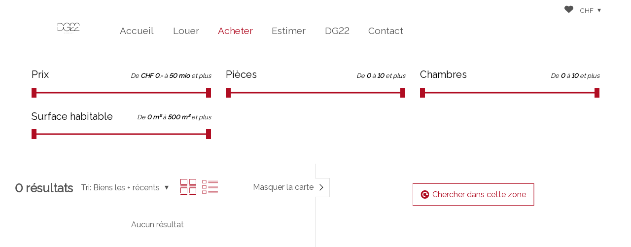

--- FILE ---
content_type: text/html; charset=utf-8
request_url: https://www.dg22immobilier.ch/a-vendre
body_size: 8366
content:
<!DOCTYPE html>
<html lang="fr">
<head>
        <!-- Context : objectslist_search -->


    <title>Acheter |  DG22 SA</title>
    <meta  name="description" content="DG22 immobilier Acheter propose des biens et services immobilier. Retrouvez toutes nos offres à la vente et/ou à la location." lang="fr" />

    <link rel="sitemap" type="application/xml" title="sitemap" href="/sitemap.xml" />

    <meta charset="UTF-8" />

    <!-- No canonical url -->

    <meta name="viewport" content="width=device-width, initial-scale=1, user-scalable=no, maximum-scale=1" />
        
    <meta  property="og:locale" content="fr_CH" />
    <meta  property="og:type" content="website" />
    <meta  property="og:image" content="https://www.immomigimg.ch/i/a9cab/800x450/m/1315/websites/logos/1315_3128_9ef1bf50a20576bd4c6132e930a5791c7fb579f5.png" />
    <meta  property="og:image:width" content="800" />
    <meta  property="og:image:height" content="450" />
    <meta  property="og:title" content="Acheter |  DG22 SA" />
    <meta  property="og:description" content="DG22 immobilier Acheter propose des biens et services immobilier. Retrouvez toutes nos offres à la vente et/ou à la location." />
    <meta  property="og:url" content="https://www.dg22immobilier.ch/a-vendre" />
    <meta  property="og:site_name" content=" DG22 SA " />
    
    <link rel="preconnect" href="https://fonts.gstatic.com/">
<link rel="preconnect" href="https://www.gstatic.com/">
<link href="https://fonts.googleapis.com/css2?family=Raleway&display=swap" rel="stylesheet">

    <link rel="stylesheet" type="text/css" href="/resources/plugins/jquery-3.7.1/jquery-ui-1.14.1/jquery-ui.min.css" />
    <link rel="stylesheet" type="text/css" href="/resources/plugins/swiper-8.3.0/swiper-bundle.min.css" />
    <link rel="stylesheet" type="text/css" href="/resources/plugins/magnific-popup-1.2.0/magnific-popup.min.css" />
    <link rel="stylesheet" type="text/css" href="/resources/plugins/air-datepicker-2.2.3/datepicker.min.css" />
    <link rel="stylesheet" type="text/css" href="/resources/plugins/maplibre-gl-5.16.0/maplibre-gl.css" />
    <link rel="stylesheet" type="text/css" href="/cache/4e6e1f03605fdeaa0e5ad7c1d44578b35df73214/website.css" />
    
    
            <script type="application/ld+json">{"@context":"https:\/\/schema.org","@type":"Organization","@id":"https:\/\/www.dg22immobilier.ch","name":" DG22 SA ","url":"https:\/\/www.dg22immobilier.ch","logo":"https:\/\/www.immomigimg.ch\/i\/a9cab\/800x450\/m\/1315\/websites\/logos\/1315_3128_9ef1bf50a20576bd4c6132e930a5791c7fb579f5.png","telephone":"+41 21 811 42 42","address":{"@type":"PostalAddress","streetAddress":"Rue Centrale 9","addressLocality":"Morges","postalCode":"Morges","addressCountry":"CH"},"location":{"@type":"Place","geo":{"@type":"GeoCoordinates","latitude":46.509636,"longitude":6.498046}}}</script>
</head>
<body class="preload scope_objectslist_search browser_chrome objectslist objectslist_sale">
    <div id="global">
<header  class="header_scrollup fakeheader_loading">
    <div id="header_top">
        <div style="display:none" class="browserupgrade">
    Ce site internet n'est pas optimisé pour cette version de votre navigateur web. Veuillez mettre à jour votre navigateur web, et ainsi améliorer votre expérience et sécurité. Nous vous proposons :    <div>
        <a href="https://www.mozilla.org/firefox/">Mozilla Firefox</a>
        <a href="https://www.microsoft.com/edge">Microsoft Edge</a>
        <a href="https://www.google.com/chrome">Google Chrome</a>
    </div>
</div>        <div class="inner_content">
                        <div id="header_content">
                <h1 id="logo">
                    <a class="u-logo" href="/fr" name="logo" aria-label="logo">
                    <img  alt="logo" class="logo logo-mobile" src="https://www.immomigimg.ch/s/4f957/1315/websites/logos/1315_3128_9ef1bf50a20576bd4c6132e930a5791c7fb579f5.png" />                    </a>
                </h1>
            </div>
<nav class="main_navigation">
    <div class="inner_content">
        <div id="nav_content" class="flex">
            
                <div class="nav_item">
                    <a class="nav_item_link" href="/fr">Accueil</a>
                </div>
                <div class="nav_item rent">
                    <a class="nav_item_link" href="/a-louer">Louer</a>
                </div>
                <div class="nav_item selected sale">
                    <a class="nav_item_link" href="/a-vendre">Acheter</a>
                </div>
                <div class="nav_item">
                    <a class="nav_item_link" href="/fr/c/estimer-28371">Estimer </a>
                </div>
                <div class="nav_item nav_item_submenu">
                    <a class="nav_item_link" href="/fr/c/presentation-12645" target="_self">DG22 </a>
                        <div class="nav_submenu">
                            <div class="nav_item nav_submenu_item">
                                <a class="nav_item_link nav_submenu_item_link" href="/fr/c/presentation-12645">Pr&eacute;sentation</a>
                            </div>
                            <div class="nav_item nav_submenu_item">
                                <a class="nav_item_link nav_submenu_item_link" href="/fr/c/equipe-12646">Equipe</a>
                            </div>
                            <div class="nav_item nav_submenu_item">
                                <a class="nav_item_link nav_submenu_item_link" href="/fr/c/contact-12648">Contact</a>
                            </div>
                        </div>
                </div>
                <div class="nav_item">
                    <a class="nav_item_link" href="/fr/c/contact-28365">Contact </a>
                </div>        </div>
    </div>
</nav>
<div class="menu_top flex">
        <div class="menu_favorites menu_top_part flex">
        <a href="/fr/favorites" name="Favoris" aria-label="Favoris"  data-overlib="Favoris" data-overlibmaxwidth="300px" data-overlibposition="bottom-right" data-overlibclass="">
            <!-- favorites --><svg version="1.1" xmlns="http://www.w3.org/2000/svg" xmlns:xlink="http://www.w3.org/1999/xlink" x="0px" y="0px" width="20" height="20"
	 viewBox="0 0 31.3 26" style="enable-background:new 0 0 31.3 26;" xml:space="preserve">
<path class="icon_favorite_on" fill="CC081C" d="M15.7,25.7L3,14.1c-3.2-2.9-3.5-7.8-0.7-11c0.2-0.2,0.4-0.4,0.6-0.6c3.2-2.8,8-2.8,11.2,0l1.5,1.4l1.4-1.4
	c3.2-2.8,8-2.8,11.2,0l0,0c0.2,0.2,0.4,0.4,0.6,0.6c2.8,3.2,2.6,8.1-0.6,11L15.7,25.7z"/>
<path class="icon_favorite_off" fill="CC081C" d="M15.7,25.7L2.9,14.1l-0.6-0.6c-1.4-1.6-2.1-3.6-2-5.7c0.1-2.1,1-4,2.5-5.4c3.2-2.8,8-2.8,11.2,0l1.6,1.4
	l1.5-1.4c3.2-2.8,8-2.8,11.3,0l0,0L29,3c1.4,1.6,2.1,3.6,2,5.7c-0.1,2.1-1,4-2.5,5.4L15.7,25.7z M8.5,1.7c-1.7,0-3.4,0.6-4.7,1.8
	c-1.3,1.1-2,2.7-2.2,4.4c-0.1,1.7,0.5,3.3,1.6,4.6c0.2,0.2,0.3,0.4,0.5,0.5l11.8,10.8l11.7-10.8c1.3-1.1,2.1-2.6,2.2-4.3
	C29.6,6.9,29,5.3,27.9,4c-0.2-0.2-0.3-0.4-0.5-0.5c-2.7-2.3-6.6-2.3-9.3,0l-2.3,2.3l-2.4-2.3C12,2.3,10.3,1.7,8.5,1.7z"/>
</svg>

            <span class="favorites_count hide">0</span>
        </a>
    </div>
    <div class="menu_currencies menu_top_part flex">
        <div class="filter_element">
            
            <input id="currency" class="multiselect_cb hide" type="checkbox" />
            <div class="select_box multiselect_box" data-defaultlabel="CHF" data-limitdisplayed="1" data-labelitem="&amp;nbsp;éléments">
                <label class="simple_layout select multiselect" for="currency">
                    <span class="multiselect_title">
                        CHF
                    </span>
                </label>
                <div class="multiselect_content select_content"><div class="select_item multiselect_item selected_item"><label class="checkbox"><input class="" type="radio" name="currency" value="1" checked="checked" /><span class="label_text">CHF</span></label></div><div class="select_item multiselect_item"><label class="checkbox"><input class="" type="radio" name="currency" value="2" /><span class="label_text">EUR</span></label></div><div class="select_item multiselect_item"><label class="checkbox"><input class="" type="radio" name="currency" value="3" /><span class="label_text">USD</span></label></div><div class="select_item multiselect_item"><label class="checkbox"><input class="" type="radio" name="currency" value="4" /><span class="label_text">GBP</span></label></div>
                </div>
            </div>        </div>
    </div>
</div>
            <div class="nav_mobile">
               <span class="menu_button">
                   <span class="cross"><!-- menu_button --><svg version="1.1" class="svg_mobile_close_menu" xmlns="http://www.w3.org/2000/svg" width="20px" height="20px" viewBox="300 130 350 400" xml:space="preserve">
<path d="M300,220 C300,220 520,220 560,220 C740,220 640,540 520,420 C440,340 300,200 300,200" id="top"></path>
    <path d="M300,325 L540,325" id="middle"></path>
    <path d="M300,210 C300,210 520,210 560,210 C740,210 640,530 520,410 C440,330 300,190 300,190" id="bottom" transform="translate(480, 320) scale(1, -1) translate(-480, -328) "></path>
</svg></span>
                </span>
                
            </div>
        </div>
    </div>
</header>
<main role="main" id="main">

<div id="back_to_top"><!-- back_to_top --><svg version="1.1" xmlns="http://www.w3.org/2000/svg" xmlns:xlink="http://www.w3.org/1999/xlink" x="0px" y="0px"
	 width="30px" height="30px" viewBox="0 0 30 30" enable-background="new 0 0 30 30" xml:space="preserve">
<rect opacity="0.6" width="30" height="30"/>
<g>
	<polygon fill="#FFFFFF" points="21.1,19.059 24.287,19.059 14.999,9.774 5.713,19.061 8.899,19.061 14.999,12.96 	"/>
</g>
</svg>
</div>
    <div class="messages global_messages hide">
        <div class="close_messages">&#215;</div>
    </div>
        <form class="objects_filters filter" id="default_filter_form">
            <section  class="section section_filter">
                <div class="inner_content">
                    <h1>Filtre de recherche</h1>
                    <h3 class="filter_button_mobile">
                        <span class="show_filter">Afficher le filtre de recherche</span>
                        <span class="hide_filter hide">Masquer le filtre de recherche</span>
                    </h3>
                    <div class="filter_container">
                        <div class="filter_list">
                                <div class="filter_part filter_part_counter">
        <h2 class="search_results_title">
            <span class="total">0</span>
            résultats        </h2>
    </div>
<input type="hidden" id="separator_filter_preview_from_to" value="à" />
<input type="hidden" name="page_size" value="12">
<input type="hidden" name="pagination_type" value="infinite">
<input type="hidden" name="from" value="ol,12642">
<input type="hidden" name="post" value="1">
<input type="hidden" name="deal" value="sale">
<input type="hidden" name="page" value="1">
<input type="hidden" name="sort" value="dd"> 


    <div  class="filter_group filter_group_default">
    <div class="filter_part filter_part_price filter_fromto_slider" data-filter-ident="price">
        <div class="label_wrapper"><label>Prix</label></div>

        <div class="filter_fields flex">
<div class="slider_js slider_filter_price"
    data-slider-type="form_to"
    data-slider-steps="[{&quot;text&quot;:&quot;CHF\u00a00.-&quot;,&quot;value&quot;:0},{&quot;text&quot;:&quot;CHF\u00a020&#039;000.-&quot;,&quot;value&quot;:20000},{&quot;text&quot;:&quot;CHF\u00a040&#039;000.-&quot;,&quot;value&quot;:40000},{&quot;text&quot;:&quot;CHF\u00a060&#039;000.-&quot;,&quot;value&quot;:60000},{&quot;text&quot;:&quot;CHF\u00a080&#039;000.-&quot;,&quot;value&quot;:80000},{&quot;text&quot;:&quot;CHF\u00a0100&#039;000.-&quot;,&quot;value&quot;:100000},{&quot;text&quot;:&quot;CHF\u00a0120&#039;000.-&quot;,&quot;value&quot;:120000},{&quot;text&quot;:&quot;CHF\u00a0140&#039;000.-&quot;,&quot;value&quot;:140000},{&quot;text&quot;:&quot;CHF\u00a0160&#039;000.-&quot;,&quot;value&quot;:160000},{&quot;text&quot;:&quot;CHF\u00a0180&#039;000.-&quot;,&quot;value&quot;:180000},{&quot;text&quot;:&quot;CHF\u00a0200&#039;000.-&quot;,&quot;value&quot;:200000},{&quot;text&quot;:&quot;CHF\u00a0220&#039;000.-&quot;,&quot;value&quot;:220000},{&quot;text&quot;:&quot;CHF\u00a0240&#039;000.-&quot;,&quot;value&quot;:240000},{&quot;text&quot;:&quot;CHF\u00a0260&#039;000.-&quot;,&quot;value&quot;:260000},{&quot;text&quot;:&quot;CHF\u00a0280&#039;000.-&quot;,&quot;value&quot;:280000},{&quot;text&quot;:&quot;CHF\u00a0300&#039;000.-&quot;,&quot;value&quot;:300000},{&quot;text&quot;:&quot;CHF\u00a0320&#039;000.-&quot;,&quot;value&quot;:320000},{&quot;text&quot;:&quot;CHF\u00a0340&#039;000.-&quot;,&quot;value&quot;:340000},{&quot;text&quot;:&quot;CHF\u00a0360&#039;000.-&quot;,&quot;value&quot;:360000},{&quot;text&quot;:&quot;CHF\u00a0380&#039;000.-&quot;,&quot;value&quot;:380000},{&quot;text&quot;:&quot;CHF\u00a0400&#039;000.-&quot;,&quot;value&quot;:400000},{&quot;text&quot;:&quot;CHF\u00a0420&#039;000.-&quot;,&quot;value&quot;:420000},{&quot;text&quot;:&quot;CHF\u00a0440&#039;000.-&quot;,&quot;value&quot;:440000},{&quot;text&quot;:&quot;CHF\u00a0460&#039;000.-&quot;,&quot;value&quot;:460000},{&quot;text&quot;:&quot;CHF\u00a0480&#039;000.-&quot;,&quot;value&quot;:480000},{&quot;text&quot;:&quot;CHF\u00a0500&#039;000.-&quot;,&quot;value&quot;:500000},{&quot;text&quot;:&quot;CHF\u00a0520&#039;000.-&quot;,&quot;value&quot;:520000},{&quot;text&quot;:&quot;CHF\u00a0540&#039;000.-&quot;,&quot;value&quot;:540000},{&quot;text&quot;:&quot;CHF\u00a0560&#039;000.-&quot;,&quot;value&quot;:560000},{&quot;text&quot;:&quot;CHF\u00a0580&#039;000.-&quot;,&quot;value&quot;:580000},{&quot;text&quot;:&quot;CHF\u00a0600&#039;000.-&quot;,&quot;value&quot;:600000},{&quot;text&quot;:&quot;CHF\u00a0620&#039;000.-&quot;,&quot;value&quot;:620000},{&quot;text&quot;:&quot;CHF\u00a0640&#039;000.-&quot;,&quot;value&quot;:640000},{&quot;text&quot;:&quot;CHF\u00a0660&#039;000.-&quot;,&quot;value&quot;:660000},{&quot;text&quot;:&quot;CHF\u00a0680&#039;000.-&quot;,&quot;value&quot;:680000},{&quot;text&quot;:&quot;CHF\u00a0700&#039;000.-&quot;,&quot;value&quot;:700000},{&quot;text&quot;:&quot;CHF\u00a0720&#039;000.-&quot;,&quot;value&quot;:720000},{&quot;text&quot;:&quot;CHF\u00a0740&#039;000.-&quot;,&quot;value&quot;:740000},{&quot;text&quot;:&quot;CHF\u00a0760&#039;000.-&quot;,&quot;value&quot;:760000},{&quot;text&quot;:&quot;CHF\u00a0780&#039;000.-&quot;,&quot;value&quot;:780000},{&quot;text&quot;:&quot;CHF\u00a0800&#039;000.-&quot;,&quot;value&quot;:800000},{&quot;text&quot;:&quot;CHF\u00a0820&#039;000.-&quot;,&quot;value&quot;:820000},{&quot;text&quot;:&quot;CHF\u00a0840&#039;000.-&quot;,&quot;value&quot;:840000},{&quot;text&quot;:&quot;CHF\u00a0860&#039;000.-&quot;,&quot;value&quot;:860000},{&quot;text&quot;:&quot;CHF\u00a0880&#039;000.-&quot;,&quot;value&quot;:880000},{&quot;text&quot;:&quot;CHF\u00a0900&#039;000.-&quot;,&quot;value&quot;:900000},{&quot;text&quot;:&quot;CHF\u00a0920&#039;000.-&quot;,&quot;value&quot;:920000},{&quot;text&quot;:&quot;CHF\u00a0940&#039;000.-&quot;,&quot;value&quot;:940000},{&quot;text&quot;:&quot;CHF\u00a0960&#039;000.-&quot;,&quot;value&quot;:960000},{&quot;text&quot;:&quot;CHF\u00a0980&#039;000.-&quot;,&quot;value&quot;:980000},{&quot;text&quot;:&quot;1 mio&quot;,&quot;value&quot;:1000000},{&quot;text&quot;:&quot;1.5 mio&quot;,&quot;value&quot;:1500000},{&quot;text&quot;:&quot;2 mio&quot;,&quot;value&quot;:2000000},{&quot;text&quot;:&quot;2.5 mio&quot;,&quot;value&quot;:2500000},{&quot;text&quot;:&quot;3 mio&quot;,&quot;value&quot;:3000000},{&quot;text&quot;:&quot;3.5 mio&quot;,&quot;value&quot;:3500000},{&quot;text&quot;:&quot;4 mio&quot;,&quot;value&quot;:4000000},{&quot;text&quot;:&quot;4.5 mio&quot;,&quot;value&quot;:4500000},{&quot;text&quot;:&quot;5 mio&quot;,&quot;value&quot;:5000000},{&quot;text&quot;:&quot;6 mio&quot;,&quot;value&quot;:6000000},{&quot;text&quot;:&quot;7 mio&quot;,&quot;value&quot;:7000000},{&quot;text&quot;:&quot;8 mio&quot;,&quot;value&quot;:8000000},{&quot;text&quot;:&quot;9 mio&quot;,&quot;value&quot;:9000000},{&quot;text&quot;:&quot;10 mio&quot;,&quot;value&quot;:10000000},{&quot;text&quot;:&quot;20 mio&quot;,&quot;value&quot;:20000000},{&quot;text&quot;:&quot;30 mio&quot;,&quot;value&quot;:30000000},{&quot;text&quot;:&quot;40 mio&quot;,&quot;value&quot;:40000000},{&quot;text&quot;:&quot;50 mio&quot;,&quot;value&quot;:50000000}]"
    data-slider="price"
    data-slider-limited-max="0">

    <input  class="" type="hidden" name="price_from" data-slider-input="from" data-slider="price" id="price_from" /><input  class="" type="hidden" name="price_to" data-slider-input="to" data-slider="price" id="price_to" />    <div class="slider_values">
                <span class="label_from">De</span>
        <span class="slider_value" data-slider-value="from" data-slider="price">
            CHF 0.-        </span>
        <span class="label_to">à</span>
        <span class="slider_value" data-slider-value="to" data-slider="price">
            50 mio        </span>
        <span class="slider_and_more" data-slider="price">
            et plus        </span>
    </div>
    <div class="slider" data-slider="price">
        <div class="slider_base">
            <div class="slider_full"></div>
        </div>
        <div class="slider_handlers">
            <div class="slider_handler slider_handler_from" data-slider-handler="from" data-slider="price">
                <div class="slider_handler_display"></div>
            </div>
            <div class="slider_handler slider_handler_to" data-slider-handler="to" data-slider="price">
                <div class="slider_handler_display"></div>
            </div>
        </div>
    </div>
</div>

        </div>
    </div>
    <div class="filter_part filter_part_rooms filter_fromto_slider" data-filter-ident="rooms">
        <div class="label_wrapper"><label>Pièces</label></div>

        <div class="filter_fields flex">
<div class="slider_js slider_filter_rooms"
    data-slider-type="form_to"
    data-slider-steps="[{&quot;text&quot;:0,&quot;value&quot;:0},{&quot;text&quot;:&quot;0.5&quot;,&quot;value&quot;:0.5},{&quot;text&quot;:&quot;1&quot;,&quot;value&quot;:1},{&quot;text&quot;:&quot;1.5&quot;,&quot;value&quot;:1.5},{&quot;text&quot;:&quot;2&quot;,&quot;value&quot;:2},{&quot;text&quot;:&quot;2.5&quot;,&quot;value&quot;:2.5},{&quot;text&quot;:&quot;3&quot;,&quot;value&quot;:3},{&quot;text&quot;:&quot;3.5&quot;,&quot;value&quot;:3.5},{&quot;text&quot;:&quot;4&quot;,&quot;value&quot;:4},{&quot;text&quot;:&quot;4.5&quot;,&quot;value&quot;:4.5},{&quot;text&quot;:&quot;5&quot;,&quot;value&quot;:5},{&quot;text&quot;:&quot;5.5&quot;,&quot;value&quot;:5.5},{&quot;text&quot;:&quot;6&quot;,&quot;value&quot;:6},{&quot;text&quot;:&quot;6.5&quot;,&quot;value&quot;:6.5},{&quot;text&quot;:&quot;7&quot;,&quot;value&quot;:7},{&quot;text&quot;:&quot;7.5&quot;,&quot;value&quot;:7.5},{&quot;text&quot;:&quot;8&quot;,&quot;value&quot;:8},{&quot;text&quot;:&quot;8.5&quot;,&quot;value&quot;:8.5},{&quot;text&quot;:&quot;9&quot;,&quot;value&quot;:9},{&quot;text&quot;:&quot;9.5&quot;,&quot;value&quot;:9.5},{&quot;text&quot;:&quot;10&quot;,&quot;value&quot;:10}]"
    data-slider="rooms"
    data-slider-limited-max="0">

    <input  class="" type="hidden" name="rooms_from" data-slider-input="from" data-slider="rooms" id="rooms_from" /><input  class="" type="hidden" name="rooms_to" data-slider-input="to" data-slider="rooms" id="rooms_to" />    <div class="slider_values">
                <span class="label_from">De</span>
        <span class="slider_value" data-slider-value="from" data-slider="rooms">
            0        </span>
        <span class="label_to">à</span>
        <span class="slider_value" data-slider-value="to" data-slider="rooms">
            10        </span>
        <span class="slider_and_more" data-slider="rooms">
            et plus        </span>
    </div>
    <div class="slider" data-slider="rooms">
        <div class="slider_base">
            <div class="slider_full"></div>
        </div>
        <div class="slider_handlers">
            <div class="slider_handler slider_handler_from" data-slider-handler="from" data-slider="rooms">
                <div class="slider_handler_display"></div>
            </div>
            <div class="slider_handler slider_handler_to" data-slider-handler="to" data-slider="rooms">
                <div class="slider_handler_display"></div>
            </div>
        </div>
    </div>
</div>

        </div>
    </div>
    <div class="filter_part filter_part_bedrooms filter_fromto_slider" data-filter-ident="bedrooms">
        <div class="label_wrapper"><label>Chambres</label></div>

        <div class="filter_fields flex">
<div class="slider_js slider_filter_bedrooms"
    data-slider-type="form_to"
    data-slider-steps="[{&quot;text&quot;:0,&quot;value&quot;:0},{&quot;text&quot;:&quot;1&quot;,&quot;value&quot;:1},{&quot;text&quot;:&quot;2&quot;,&quot;value&quot;:2},{&quot;text&quot;:&quot;3&quot;,&quot;value&quot;:3},{&quot;text&quot;:&quot;4&quot;,&quot;value&quot;:4},{&quot;text&quot;:&quot;5&quot;,&quot;value&quot;:5},{&quot;text&quot;:&quot;6&quot;,&quot;value&quot;:6},{&quot;text&quot;:&quot;7&quot;,&quot;value&quot;:7},{&quot;text&quot;:&quot;8&quot;,&quot;value&quot;:8},{&quot;text&quot;:&quot;9&quot;,&quot;value&quot;:9},{&quot;text&quot;:&quot;10&quot;,&quot;value&quot;:10}]"
    data-slider="bedrooms"
    data-slider-limited-max="0">

    <input  class="" type="hidden" name="bedrooms_from" data-slider-input="from" data-slider="bedrooms" id="bedrooms_from" /><input  class="" type="hidden" name="bedrooms_to" data-slider-input="to" data-slider="bedrooms" id="bedrooms_to" />    <div class="slider_values">
                <span class="label_from">De</span>
        <span class="slider_value" data-slider-value="from" data-slider="bedrooms">
            0        </span>
        <span class="label_to">à</span>
        <span class="slider_value" data-slider-value="to" data-slider="bedrooms">
            10        </span>
        <span class="slider_and_more" data-slider="bedrooms">
            et plus        </span>
    </div>
    <div class="slider" data-slider="bedrooms">
        <div class="slider_base">
            <div class="slider_full"></div>
        </div>
        <div class="slider_handlers">
            <div class="slider_handler slider_handler_from" data-slider-handler="from" data-slider="bedrooms">
                <div class="slider_handler_display"></div>
            </div>
            <div class="slider_handler slider_handler_to" data-slider-handler="to" data-slider="bedrooms">
                <div class="slider_handler_display"></div>
            </div>
        </div>
    </div>
</div>

        </div>
    </div>
    <div class="filter_part filter_part_surface_living filter_fromto_slider" data-filter-ident="surface_living">
        <div class="label_wrapper"><label>Surface habitable</label></div>

        <div class="filter_fields flex">
<div class="slider_js slider_filter_surface_living"
    data-slider-type="form_to"
    data-slider-steps="[{&quot;text&quot;:&quot;0 m\u00b2&quot;,&quot;value&quot;:0},{&quot;text&quot;:&quot;10 m\u00b2&quot;,&quot;value&quot;:10},{&quot;text&quot;:&quot;20 m\u00b2&quot;,&quot;value&quot;:20},{&quot;text&quot;:&quot;30 m\u00b2&quot;,&quot;value&quot;:30},{&quot;text&quot;:&quot;40 m\u00b2&quot;,&quot;value&quot;:40},{&quot;text&quot;:&quot;50 m\u00b2&quot;,&quot;value&quot;:50},{&quot;text&quot;:&quot;60 m\u00b2&quot;,&quot;value&quot;:60},{&quot;text&quot;:&quot;70 m\u00b2&quot;,&quot;value&quot;:70},{&quot;text&quot;:&quot;80 m\u00b2&quot;,&quot;value&quot;:80},{&quot;text&quot;:&quot;90 m\u00b2&quot;,&quot;value&quot;:90},{&quot;text&quot;:&quot;100 m\u00b2&quot;,&quot;value&quot;:100},{&quot;text&quot;:&quot;110 m\u00b2&quot;,&quot;value&quot;:110},{&quot;text&quot;:&quot;120 m\u00b2&quot;,&quot;value&quot;:120},{&quot;text&quot;:&quot;130 m\u00b2&quot;,&quot;value&quot;:130},{&quot;text&quot;:&quot;140 m\u00b2&quot;,&quot;value&quot;:140},{&quot;text&quot;:&quot;150 m\u00b2&quot;,&quot;value&quot;:150},{&quot;text&quot;:&quot;200 m\u00b2&quot;,&quot;value&quot;:200},{&quot;text&quot;:&quot;250 m\u00b2&quot;,&quot;value&quot;:250},{&quot;text&quot;:&quot;300 m\u00b2&quot;,&quot;value&quot;:300},{&quot;text&quot;:&quot;350 m\u00b2&quot;,&quot;value&quot;:350},{&quot;text&quot;:&quot;400 m\u00b2&quot;,&quot;value&quot;:400},{&quot;text&quot;:&quot;450 m\u00b2&quot;,&quot;value&quot;:450},{&quot;text&quot;:&quot;500 m\u00b2&quot;,&quot;value&quot;:500}]"
    data-slider="surface_living"
    data-slider-limited-max="0">

    <input  class="" type="hidden" name="surface_living_from" data-slider-input="from" data-slider="surface_living" id="surface_living_from" /><input  class="" type="hidden" name="surface_living_to" data-slider-input="to" data-slider="surface_living" id="surface_living_to" />    <div class="slider_values">
                <span class="label_from">De</span>
        <span class="slider_value" data-slider-value="from" data-slider="surface_living">
            0 m²        </span>
        <span class="label_to">à</span>
        <span class="slider_value" data-slider-value="to" data-slider="surface_living">
            500 m²        </span>
        <span class="slider_and_more" data-slider="surface_living">
            et plus        </span>
    </div>
    <div class="slider" data-slider="surface_living">
        <div class="slider_base">
            <div class="slider_full"></div>
        </div>
        <div class="slider_handlers">
            <div class="slider_handler slider_handler_from" data-slider-handler="from" data-slider="surface_living">
                <div class="slider_handler_display"></div>
            </div>
            <div class="slider_handler slider_handler_to" data-slider-handler="to" data-slider="surface_living">
                <div class="slider_handler_display"></div>
            </div>
        </div>
    </div>
</div>

        </div>
    </div><input  name="map_bounds" id="map_bounds" type="hidden" value="" />

</div><input  class="" type="hidden" name="sort" value="dd" id="sort" />                        </div>
                    </div>
                </div>
            </section>
                    </form>
            

<section  class="section section_object" id="search_results" data-nav-id="12642" data-style="list_and_map">
    
<div class="search_results_list_and_map open_map">    <div class="search_results_list" data-scroll-target="list">
             <div class="search_tools">
            <div class="filter_part filter_part_counter">
        <h2 class="search_results_title">
            <span class="total">0</span>
            résultats        </h2>
    </div>
<div class="sort_dropdown">
    <label for="sort_select" class="sort_title">Tri:</label>
            <input id="sort_select" class="multiselect_cb hide" type="checkbox" />
            <div class="select_box multiselect_box" data-defaultlabel="-- Sélectionner --" data-limitdisplayed="1" data-labelitem="&amp;nbsp;éléments">
                <label class="simple_layout select multiselect" for="sort_select">
                    <span class="multiselect_title">
                        -- Sélectionner --
                    </span>
                </label>
                <div class="multiselect_content select_content"><div class="select_item multiselect_item"><label class="select_default_value checkbox"><input class="not_counted" type="radio" name="sort_select" value="" checked /><span class="label_text">-- Sélectionner --</span></label></div><div class="select_item multiselect_item"><label class="checkbox"><input class="" type="radio" name="sort_select" value="ba" /><span class="label_text">Meilleures offres</span></label></div><div class="select_item multiselect_item selected_item"><label class="checkbox"><input class="" type="radio" name="sort_select" value="dd" checked="checked" /><span class="label_text">Biens les + récents</span></label></div><div class="select_item multiselect_item"><label class="checkbox"><input class="" type="radio" name="sort_select" value="da" /><span class="label_text">Biens les - récents</span></label></div><div class="select_item multiselect_item"><label class="checkbox"><input class="" type="radio" name="sort_select" value="pa" /><span class="label_text">Prix croissant</span></label></div><div class="select_item multiselect_item"><label class="checkbox"><input class="" type="radio" name="sort_select" value="pd" /><span class="label_text">Prix décroissant</span></label></div><div class="select_item multiselect_item"><label class="checkbox"><input class="" type="radio" name="sort_select" value="ra" /><span class="label_text">Nb pièces croissant</span></label></div><div class="select_item multiselect_item"><label class="checkbox"><input class="" type="radio" name="sort_select" value="rd" /><span class="label_text">Nb pièces décroissant</span></label></div><div class="select_item multiselect_item"><label class="checkbox"><input class="" type="radio" name="sort_select" value="sa" /><span class="label_text">Surface croissante</span></label></div><div class="select_item multiselect_item"><label class="checkbox"><input class="" type="radio" name="sort_select" value="sd" /><span class="label_text">Surface décroissante</span></label></div>
                </div>
            </div></div>
                <div class="list_toggle">
                
                        <div  class="icon_btn selected" data-list-style="thumbnail"><!-- display_thumbnail --><svg id="faf92eb2-7c80-4b74-ae44-03e038b632ed" data-name="Calque 1" xmlns="http://www.w3.org/2000/svg" viewBox="0 0 50 50" width="20" height="20"><path d="M21.08,22.86H.51C.18,22.76,0,22.2,0,21.6s.24-.83.5-.91H21.08c.34.1.56.66.51,1.26A1,1,0,0,1,21.08,22.86Z"/><path d="M20.91,18.25H.67A.62.62,0,0,1,0,17.7V.56A.61.61,0,0,1,.67,0H20.91a.61.61,0,0,1,.66.56V17.7A.62.62,0,0,1,20.91,18.25ZM1.48,16.56H20.12V1.69H1.48Z"/><path d="M49.49,22.86H28.92c-.34-.1-.56-.66-.51-1.26s.24-.83.51-.91H49.49c.33.1.56.66.5,1.26A1,1,0,0,1,49.49,22.86Z"/><path d="M49.31,18.25H29.07a.62.62,0,0,1-.64-.55V.56A.61.61,0,0,1,29.07,0H49.31A.61.61,0,0,1,50,.56V17.7A.62.62,0,0,1,49.31,18.25ZM29.88,16.56H48.52V1.69H29.88Z"/><path d="M21.08,50H.51c-.33-.1-.56-.66-.5-1.25s.24-.84.5-.91H21.08c.34.09.56.66.51,1.25S21.35,49.93,21.08,50Z"/><path d="M20.91,45.39H.67A.62.62,0,0,1,0,44.85V27.7a.61.61,0,0,1,.64-.56H20.91a.61.61,0,0,1,.66.56V44.85A.62.62,0,0,1,20.91,45.39ZM1.48,43.7H20.12V28.83H1.48Z"/><path d="M49.49,50H28.92c-.34-.1-.56-.66-.51-1.25s.24-.84.51-.91H49.49c.33.09.56.66.5,1.25S49.75,49.93,49.49,50Z"/><path d="M49.31,45.39H29.07a.62.62,0,0,1-.64-.54V27.7a.61.61,0,0,1,.64-.56H49.31a.61.61,0,0,1,.66.56V44.85A.62.62,0,0,1,49.31,45.39ZM29.88,43.7H48.52V28.83H29.88Z"/></svg></div>
                        <div  class="icon_btn" data-list-style="horizontal"><!-- display_horizontal --><svg id="fd0834c2-83cd-4830-95b2-602d901aef21" data-name="Calque 1" xmlns="http://www.w3.org/2000/svg" viewBox="0 0 50 50" width="20" height="20"><path d="M49.27,7.83H19.91a1.08,1.08,0,0,1-.72-1.25,1,1,0,0,1,.72-.91H49.27A1.1,1.1,0,0,1,50,6.92,1,1,0,0,1,49.27,7.83Z"/><path d="M49.27,12.81H19.91a1.08,1.08,0,0,1-.72-1.25,1,1,0,0,1,.72-.91H49.27A1.09,1.09,0,0,1,50,11.9,1,1,0,0,1,49.27,12.81Z"/><path d="M13.15,14.23H.43c-.22,0-.4-.14-.4-.3V4.56c0-.17.18-.3.4-.31H13.15c.23,0,.41.14.41.31v9.37C13.56,14.09,13.37,14.23,13.15,14.23ZM1.57,12.69H12V5.79H1.57Z"/><path d="M49.27,24H19.91a1.09,1.09,0,0,1-.72-1.26,1,1,0,0,1,.72-.9H49.27A1.09,1.09,0,0,1,50,23.1,1,1,0,0,1,49.27,24Z"/><path d="M49.27,29H19.91a1.09,1.09,0,0,1-.72-1.26,1,1,0,0,1,.72-.91H49.27A1.11,1.11,0,0,1,50,28.08,1,1,0,0,1,49.27,29Z"/><path d="M13.15,30.4H.43c-.22,0-.4-.13-.4-.29V20.73c0-.16.18-.3.4-.3H13.15c.23,0,.41.13.41.3v9.38C13.56,30.27,13.37,30.4,13.15,30.4ZM1.57,28.86H12V22H1.57Z"/><path d="M49.27,40.18H19.91a1.07,1.07,0,0,1-.72-1.25,1,1,0,0,1,.72-.91H49.27A1.11,1.11,0,0,1,50,39.28,1,1,0,0,1,49.27,40.18Z"/><path d="M49.27,45.16H19.91a1.07,1.07,0,0,1-.72-1.25,1,1,0,0,1,.72-.91H49.27A1.1,1.1,0,0,1,50,44.25,1,1,0,0,1,49.27,45.16Z"/><path d="M13.15,46.58H.43c-.22,0-.4-.14-.4-.3V36.91c0-.17.18-.3.4-.3H13.15c.23,0,.41.13.41.3v9.37C13.56,46.45,13.37,46.58,13.15,46.58ZM1.57,45H12V38.15H1.57Z"/></svg></div>                </div>

<div class="map_toggle">
    <span class="show_map_button"><span class="label">Afficher la carte</span> <!-- display_map --><svg height="26.015" viewBox="0 0 16 26.015" width="16" xmlns="http://www.w3.org/2000/svg"><path d="m16 8.015a8 8 0 1 0 -14.92 4h-.01l6.93 14 6.934-14h-.011a7.927 7.927 0 0 0 1.077-4m-8 4a4 4 0 1 1 4-4 4 4 0 0 1 -4 4"/></svg></span>
    <span class="hide_map_button"><span class="label">Masquer la carte</span> <!-- arrow_map --><svg xmlns="http://www.w3.org/2000/svg" viewBox="0 0 42.35 42.34" width="42.35" height="42.34"><polygon points="11.28 36.64 13.44 38.8 31.07 21.17 13.44 3.54 11.28 5.7 26.75 21.17 11.28 36.64"/></svg></span>
</div>

    </div>

        <div class="list_container" data-list-style="thumbnail">
            <div  class="objects_list objects_style_thumbnail list flex" >
    
<div class="no_results_message message">
            <div class="no_results_text">Aucun résultat</div>
    </div></div>
<div class="infinite_scroll" data-active="0" data-url=""></div>
        </div>
    </div>
<div class="search_results_map map_objects" data-init-url="/fr/a/o/search/map?s=s%2126dac4db%21d%2Csale%21s%2Cactived%2Creserved%2Creserved_proprio%2Csold%2Crent%21pu%2Con%21o%2Cdd%21ls%2Cthumbnail&from=ol%2C12642" data-reloading="manual">
    <div class="map_container">
    <div data-infobox class="infobox" role="tooltip">
        <div data-infoboxcontent class="infoboxcontent"></div>
        <div data-arrow class="infobox_arrow" data-popper-arrow></div>
    </div>
        <div class="map_markers">
            </div>
    
    <div  class="map_canvas map_canvas_stadia" id="results_map" data-map-theme="osm_bright" data-control-position="bottom-right" data-center-lat="46.222" data-center-lng="7.05" data-zoom="8" data-scrollwheel data-autozoom="always" data-maxzoom="12" data-minzoom="never" data-popup-style="thumbnail" data-radius-color="#666666" data-radius-color-hover="#cc081c" data-padding-t-boundary="115" data-padding-b-boundary="0" data-nearby-radius="5000" data-padding-b-bounds-dyn data-mapbox="{&quot;marker&quot;:{&quot;default&quot;:{&quot;background&quot;:&quot;#FFFFFF&quot;,&quot;border&quot;:{&quot;color&quot;:&quot;#B00D22&quot;,&quot;width&quot;:2}},&quot;hover&quot;:{&quot;background&quot;:&quot;#B00D22&quot;,&quot;border&quot;:{&quot;color&quot;:&quot;#B00D22&quot;}},&quot;highlight&quot;:{&quot;background&quot;:&quot;#B00D22&quot;,&quot;border&quot;:{&quot;color&quot;:&quot;#B00D22&quot;,&quot;width&quot;:2},&quot;custom_symbol&quot;:false},&quot;mode&quot;:&quot;circle&quot;,&quot;size&quot;:8,&quot;multiple_as_cluster&quot;:false},&quot;cluster&quot;:{&quot;default&quot;:{&quot;background&quot;:&quot;#FFFFFF&quot;,&quot;border&quot;:{&quot;color&quot;:&quot;#B00D22&quot;,&quot;width&quot;:2},&quot;text&quot;:{&quot;color&quot;:&quot;#B00D22&quot;}},&quot;hover&quot;:{&quot;background&quot;:&quot;#B00D22&quot;,&quot;border&quot;:{&quot;color&quot;:&quot;#B00D22&quot;},&quot;text&quot;:{&quot;color&quot;:&quot;#FFFFFF&quot;}},&quot;enabled&quot;:false,&quot;highlight&quot;:{&quot;border&quot;:{&quot;width&quot;:2}},&quot;text&quot;:{&quot;font&quot;:[&quot;Stadia Bold&quot;],&quot;size&quot;:16},&quot;steps&quot;:[0,20,30,25,80,30]},&quot;force_html_marker&quot;:false,&quot;popup&quot;:{&quot;max-width&quot;:&quot;none&quot;}}" data-marker-image="/resources/png/mapbox/marker.png" data-marker-image-highlight="/resources/png/mapbox/marker_highlight.png" data-marker-image-highlight-dark="/resources/png/mapbox/marker_highlight_dark.png">
    <div class="fixed_map_top_container">
			<div class="map_reload">
					<a href="javascript:;" class="button">
				<!-- objects/refresh-search-area --><svg xmlns="http://www.w3.org/2000/svg" width="20" height="20" viewBox="0 0 459 459">
  <path d="M229.5,0C102.75,0,0,102.75,0,229.5S102.75,459,229.5,459,459,356.25,459,229.5,356.25,0,229.5,0ZM376.94,266.84a25,25,0,0,1-34.7,6.77l-46.32-31.19a25,25,0,0,1,25.85-42.73A93.46,93.46,0,1,0,233.18,323a25,25,0,0,1,0,50C154.08,373,89.72,308.6,89.72,229.5S154.08,86,233.18,86c64.72,0,119.55,43.07,137.36,102.06a25,25,0,0,1,37.59,32.43Z"/>
</svg>
				Chercher dans cette zone			</a>
		</div>
	</div></div>
</div>
</div>

</div></section>


</main>
<footer>
    <div class="inner_content footer_infos">
        <div id="footer_content" class="flex">
            <div class="footer_col footer_logo">
                <a class="u-logo" href="/fr" name="logo" aria-label="logo">
                    <img  alt="logo" class="logo logo-mobile" src="https://www.immomigimg.ch/s/4f957/1315/websites/logos/1315_3128_9ef1bf50a20576bd4c6132e930a5791c7fb579f5.png" />                </a>
            </div>
            
            <address  class="footer_col footer_address h-card p-adr"><p class="h3">Contactez-nous</p><div  class="footer_row p-name">DG22 immobilier</div><div  class="footer_row p-street-address">Rue Centrale 9</div><div  class="footer_row p-locality">Morges Morges</div><div  class="footer_row p-post-office-box">Case postale 1110</div><div  class="footer_row p-tel">Tél. <a href="tel:+41218114242">+41 21 811 42 42</a></div><div  class="footer_row p-tel-mobile">Mob. <a href="tel:0218114242">0218114242</a></div><div  class="footer_row u-email"><a href="mailto:info@dg22.ch">info@dg22.ch</a></div>
    </address>        </div>
    </div>
    <div id="footer_copyright" class="flex">
        <div class="inner_content">
                        Logiciel Immomig<sup>®</sup> 2004-2026 par IMMOMIG SA | Tous droits réservés | Nos annonces sur <a href="https://www.dreamo.ch/fr/agences-immobilieres/dg22-sa/2532aac4" onclick="window.open('https://www.dreamo.ch/fr/agences-immobilieres/dg22-sa/2532aac4'); return false;" >dreamo.ch</a>                                </div>
    </div>
</footer>
</div>
<div class="js_loader">
    <div class="js_loader_icon">
        <!-- loading --><svg version="1.1" id="loader-1" xmlns="http://www.w3.org/2000/svg" xmlns:xlink="http://www.w3.org/1999/xlink" x="0px" y="0px"
   width="40" height="40" viewBox="0 0 40 40" enable-background="new 0 0 40 40" xml:space="preserve">
    <path opacity="0.2" fill="#000" d="M20.201,5.169c-8.254,0-14.946,6.692-14.946,14.946c0,8.255,6.692,14.946,14.946,14.946
    s14.946-6.691,14.946-14.946C35.146,11.861,28.455,5.169,20.201,5.169z M20.201,31.749c-6.425,0-11.634-5.208-11.634-11.634
    c0-6.425,5.209-11.634,11.634-11.634c6.425,0,11.633,5.209,11.633,11.634C31.834,26.541,26.626,31.749,20.201,31.749z"/>
    <path fill="#000" d="M26.013,10.047l1.654-2.866c-2.198-1.272-4.743-2.012-7.466-2.012h0v3.312h0
    C22.32,8.481,24.301,9.057,26.013,10.047z">
        <animateTransform attributeType="xml"
          attributeName="transform"
          type="rotate"
          from="0 20 20"
          to="360 20 20"
          dur="0.75s"
          repeatCount="indefinite"/>
    </path>
</svg>    </div>
</div>
    <script type="text/javascript" src="/resources/plugins/jquery-3.7.1/jquery.min.js"></script>
    <script type="text/javascript" src="/resources/plugins/jquery-3.7.1/jquery-ui-1.14.1/jquery-ui.min.js"></script>
    <script type="text/javascript" src="/resources/plugins/swiper-8.3.0/swiper-bundle.min.js"></script>
    <script type="text/javascript" src="/resources/plugins/magnific-popup-1.2.0/jquery.magnific-popup.min.js"></script>
    <script type="text/javascript" class="lazy" data-src="https://www.google.com/recaptcha/api.js?onload=onloadCaptchaCallback&amp;render=explicit&amp;hl=fr"></script>
    <script type="text/javascript" src="/resources/plugins/air-datepicker-2.2.3/datepicker.min.js"></script>
    <script type="text/javascript" src="/resources/plugins/air-datepicker-2.2.3/datepicker.fr.min.js"></script>
    <script type="text/javascript" src="/resources/plugins/maplibre-gl-5.16.0/maplibre-gl.js"></script>
    <script type="text/javascript" src="/cache/103bd762c89156ab5d0eb091161aa78da8404eb7/website.js"></script></body>
</html>


--- FILE ---
content_type: application/javascript; charset=utf-8
request_url: https://www.dg22immobilier.ch/cache/103bd762c89156ab5d0eb091161aa78da8404eb7/website.js
body_size: 64605
content:

/* Reverse Router */
const _rr = {
  "ObjectsList": {
    "search": function() { return __reverse_route("ObjectsList", "search", arguments, [{"mname":"search","cname":"ObjectsList","path":"\/a-louer","args":[{"source":"fixed","name":"lang","value":"fr","constraint":"string"},{"source":"fixed","value":12643,"constraint":"integer"}]},{"mname":"search","cname":"ObjectsList","path":"\/a-vendre","args":[{"source":"fixed","name":"lang","value":"fr","constraint":"string"},{"source":"fixed","value":12642,"constraint":"integer"}]},{"method":"GET","holes":{"id":{"pattern":"[^\/]+","canBeRefined":true},"lang":{"pattern":"[a-z]{2}","canBeRefined":false}},"path":"\/#lang#\/ol\/#id#","cname":"ObjectsList","mname":"search","args":[{"source":"hole","name":"lang","constraint":null},{"source":"hole","name":"id","constraint":null}]}]); },
    "first": function() { return __reverse_route("ObjectsList", "first", arguments, [{"method":"GET","holes":{"lang":{"pattern":"[a-z]{2}","canBeRefined":false}},"path":"\/#lang#\/o","cname":"ObjectsList","mname":"first","args":[{"source":"hole","name":"lang","constraint":null}]}]); },
    "all": function() { return __reverse_route("ObjectsList", "all", arguments, [{"method":"GET","holes":{"lang":{"pattern":"[a-z]{2}","canBeRefined":false}},"path":"\/#lang#\/o\/all","cname":"ObjectsList","mname":"all","args":[{"source":"hole","name":"lang","constraint":null}]}]); },
    "redirectToIdent": function() { return __reverse_route("ObjectsList", "redirectToIdent", arguments, [{"method":"GET","holes":{"ident":{"pattern":"[^\/]+","canBeRefined":true},"lang":{"pattern":"[a-z]{2}","canBeRefined":false}},"path":"\/#lang#\/#ident#","cname":"ObjectsList","mname":"redirectToIdent","args":[{"source":"hole","name":"lang","constraint":null},{"source":"hole","name":"ident","constraint":null}]}]); },
  },
  "Cms": {
    "page": function() { return __reverse_route("Cms", "page", arguments, [{"mname":"page","cname":"Cms","path":"\/fr","args":[{"source":"fixed","name":"lang","value":"fr","constraint":"string"},{"source":"ignored","value":"accueil","constraint":"string"},{"source":"fixed","value":12797,"constraint":"integer"}]},{"method":"GET","holes":{"pretty":{"pattern":"[^\/]+","canBeRefined":true},"id":{"pattern":"[^\/]+","canBeRefined":true},"lang":{"pattern":"[a-z]{2}","canBeRefined":false}},"path":"\/#lang#\/c\/#pretty#-#id#","cname":"Cms","mname":"page","args":[{"source":"hole","name":"lang","constraint":null},{"source":"hole","name":"pretty","constraint":null},{"source":"hole","name":"id","constraint":"int"}]}]); },
    "subPage": function() { return __reverse_route("Cms", "subPage", arguments, [{"method":"GET","holes":{"pretty":{"pattern":"[^\/]+","canBeRefined":true},"id":{"pattern":"[^\/]+","canBeRefined":true},"sid":{"pattern":"[^\/]+","canBeRefined":true},"lang":{"pattern":"[a-z]{2}","canBeRefined":false}},"path":"\/#lang#\/c\/#pretty#-#id#\/#sid#","cname":"Cms","mname":"subPage","args":[{"source":"hole","name":"lang","constraint":null},{"source":"hole","name":"pretty","constraint":null},{"source":"hole","name":"id","constraint":"int"},{"source":"hole","name":"sid","constraint":"int"}]}]); },
    "popup": function() { return __reverse_route("Cms", "popup", arguments, [{"method":"GET","holes":{"id":{"pattern":"[^\/]+","canBeRefined":true},"lang":{"pattern":"[a-z]{2}","canBeRefined":false}},"path":"\/#lang#\/a\/c\/popup\/#id#","cname":"Cms","mname":"popup","args":[{"source":"hole","name":"lang","constraint":null},{"source":"hole","name":"id","constraint":"int"}]}]); },
  },
  "Main": {
    "negotiateLanguage": function() { return __reverse_route("Main", "negotiateLanguage", arguments, [{"method":"GET","holes":[],"path":"\/","cname":"Main","mname":"negotiateLanguage","args":[]}]); },
    "landing": function() { return __reverse_route("Main", "landing", arguments, [{"method":"GET","holes":{"lang":{"pattern":"[a-z]{2}","canBeRefined":false}},"path":"\/#lang#","cname":"Main","mname":"landing","args":[{"source":"hole","name":"lang","constraint":null}]}]); },
    "error404": function() { return __reverse_route("Main", "error404", arguments, [{"method":"GET","holes":{"lang":{"pattern":"[a-z]{2}","canBeRefined":false}},"path":"\/#lang#\/error404","cname":"Main","mname":"error404","args":[{"source":"hole","name":"lang","constraint":null}]}]); },
    "deactivated": function() { return __reverse_route("Main", "deactivated", arguments, [{"method":"GET","holes":{"lang":{"pattern":"[a-z]{2}","canBeRefined":false}},"path":"\/#lang#\/deactivated","cname":"Main","mname":"deactivated","args":[{"source":"hole","name":"lang","constraint":null}]}]); },
  },
  "ShortUrl": {
    "digirentLanding": function() { return __reverse_route("ShortUrl", "digirentLanding", arguments, [{"method":"GET","holes":[],"path":"\/digirent","cname":"ShortUrl","mname":"digirentLanding","args":[]}]); },
    "digirent": function() { return __reverse_route("ShortUrl", "digirent", arguments, [{"method":"GET","holes":{"lang":{"pattern":"[a-z]{2}","canBeRefined":false}},"path":"\/#lang#\/digirent","cname":"ShortUrl","mname":"digirent","args":[{"source":"hole","name":"lang","constraint":null}]}]); },
    "handle": function() { return __reverse_route("ShortUrl", "handle", arguments, [{"method":"GET","holes":{"ident":{"pattern":"[0-9a-z]+","canBeRefined":false}},"path":"\/#ident#","cname":"ShortUrl","mname":"handle","args":[{"source":"hole","name":"ident","constraint":null}]}]); },
  },
  "Login": {
    "login": function() { return __reverse_route("Login", "login", arguments, [{"method":"GET","holes":{"lang":{"pattern":"[a-z]{2}","canBeRefined":false}},"path":"\/#lang#\/login","cname":"Login","mname":"login","args":[{"source":"hole","name":"lang","constraint":null}]}]); },
    "loginPopup": function() { return __reverse_route("Login", "loginPopup", arguments, [{"method":"GET","holes":{"lang":{"pattern":"[a-z]{2}","canBeRefined":false}},"path":"\/#lang#\/a\/login","cname":"Login","mname":"loginPopup","args":[{"source":"hole","name":"lang","constraint":null}]}]); },
    "loginAuto": function() { return __reverse_route("Login", "loginAuto", arguments, [{"method":"GET","holes":{"lang":{"pattern":"[a-z]{2}","canBeRefined":false}},"path":"\/#lang#\/login\/auto","cname":"Login","mname":"loginAuto","args":[{"source":"hole","name":"lang","constraint":null}]},{"method":"GET","holes":{"user_id":{"pattern":"[^\/]+","canBeRefined":true},"lang":{"pattern":"[a-z]{2}","canBeRefined":false}},"path":"\/#lang#\/login\/auto\/#user_id#","cname":"Login","mname":"loginAuto","args":[{"source":"hole","name":"lang","constraint":null},{"source":"hole","name":"user_id","constraint":null}]}]); },
    "authorize": function() { return __reverse_route("Login", "authorize", arguments, [{"method":"GET","holes":{"tok":{"pattern":"[^\/]+","canBeRefined":true},"lang":{"pattern":"[a-z]{2}","canBeRefined":false}},"path":"\/#lang#\/login\/authorize\/#tok#","cname":"Login","mname":"authorize","args":[{"source":"hole","name":"lang","constraint":null},{"source":"hole","name":"tok","constraint":null}]}]); },
    "loginWithIDP": function() { return __reverse_route("Login", "loginWithIDP", arguments, [{"method":"GET","holes":{"id":{"pattern":"[^\/]+","canBeRefined":true},"lang":{"pattern":"[a-z]{2}","canBeRefined":false}},"path":"\/#lang#\/a\/loginwith\/#id#","cname":"Login","mname":"loginWithIDP","args":[{"source":"hole","name":"lang","constraint":null},{"source":"hole","name":"id","constraint":null}]}]); },
    "oauthCallback": function() { return __reverse_route("Login", "oauthCallback", arguments, [{"method":"GET","holes":[],"path":"\/oauth\/callback","cname":"Login","mname":"oauthCallback","args":[]}]); },
    "logout": function() { return __reverse_route("Login", "logout", arguments, [{"method":"GET","holes":{"lang":{"pattern":"[a-z]{2}","canBeRefined":false}},"path":"\/#lang#\/logout","cname":"Login","mname":"logout","args":[{"source":"hole","name":"lang","constraint":null}]}]); },
    "loginDo": function() { return __reverse_route("Login", "loginDo", arguments, [{"method":"POST","holes":{"lang":{"pattern":"[a-z]{2}","canBeRefined":false}},"path":"\/#lang#\/a\/login","cname":"Login","mname":"loginDo","args":[{"source":"hole","name":"lang","constraint":null}]}]); },
  },
  "Demo": {
    "chooserPopup": function() { return __reverse_route("Demo", "chooserPopup", arguments, [{"method":"GET","holes":{"lang":{"pattern":"[a-z]{2}","canBeRefined":false}},"path":"\/#lang#\/a\/demo\/chooser","cname":"Demo","mname":"chooserPopup","args":[{"source":"hole","name":"lang","constraint":null}]}]); },
    "chooser": function() { return __reverse_route("Demo", "chooser", arguments, [{"method":"GET","holes":{"lang":{"pattern":"[a-z]{2}","canBeRefined":false}},"path":"\/#lang#\/demo\/chooser","cname":"Demo","mname":"chooser","args":[{"source":"hole","name":"lang","constraint":null}]}]); },
  },
  "Maintenance": {
    "index": function() { return __reverse_route("Maintenance", "index", arguments, [{"method":"GET","holes":{"lang":{"pattern":"[a-z]{2}","canBeRefined":false}},"path":"\/#lang#\/maintenance","cname":"Maintenance","mname":"index","args":[{"source":"hole","name":"lang","constraint":null}]}]); },
    "project_archived": function() { return __reverse_route("Maintenance", "project_archived", arguments, [{"method":"GET","holes":{"lang":{"pattern":"[a-z]{2}","canBeRefined":false}},"path":"\/#lang#\/p\/archived","cname":"Maintenance","mname":"project_archived","args":[{"source":"hole","name":"lang","constraint":null}]}]); },
  },
  "Information": {
    "contact": function() { return __reverse_route("Information", "contact", arguments, [{"method":"GET","holes":{"lang":{"pattern":"[a-z]{2}","canBeRefined":false}},"path":"\/#lang#\/contact","cname":"Information","mname":"contact","args":[{"source":"hole","name":"lang","constraint":null}]}]); },
    "terms": function() { return __reverse_route("Information", "terms", arguments, [{"method":"GET","holes":{"lang":{"pattern":"[a-z]{2}","canBeRefined":false}},"path":"\/#lang#\/terms","cname":"Information","mname":"terms","args":[{"source":"hole","name":"lang","constraint":null}]}]); },
    "cookies": function() { return __reverse_route("Information", "cookies", arguments, [{"method":"GET","holes":{"lang":{"pattern":"[a-z]{2}","canBeRefined":false}},"path":"\/#lang#\/cookies","cname":"Information","mname":"cookies","args":[{"source":"hole","name":"lang","constraint":null}]}]); },
    "presentation": function() { return __reverse_route("Information", "presentation", arguments, [{"method":"GET","holes":{"lang":{"pattern":"[a-z]{2}","canBeRefined":false}},"path":"\/#lang#\/presentation","cname":"Information","mname":"presentation","args":[{"source":"hole","name":"lang","constraint":null}]}]); },
  },
  "Blog": {
    "index": function() { return __reverse_route("Blog", "index", arguments, [{"method":"GET","holes":{"lang":{"pattern":"[a-z]{2}","canBeRefined":false}},"path":"\/#lang#\/blog","cname":"Blog","mname":"index","args":[{"source":"hole","name":"lang","constraint":null}]},{"method":"GET","holes":{"lang":{"pattern":"[a-z]{2}","canBeRefined":false}},"path":"\/#lang#\/blog\/index","cname":"Blog","mname":"index","args":[{"source":"hole","name":"lang","constraint":null}]}]); },
    "all": function() { return __reverse_route("Blog", "all", arguments, [{"method":"GET","holes":{"lang":{"pattern":"[a-z]{2}","canBeRefined":false}},"path":"\/#lang#\/blog\/all","cname":"Blog","mname":"all","args":[{"source":"hole","name":"lang","constraint":null}]}]); },
    "article": function() { return __reverse_route("Blog", "article", arguments, [{"method":"GET","holes":{"title":{"pattern":"[^\/]+","canBeRefined":true},"id":{"pattern":"[^\/]+","canBeRefined":true},"lang":{"pattern":"[a-z]{2}","canBeRefined":false},"ym":{"pattern":"\\d{4}-\\d{2}","canBeRefined":false}},"path":"\/#lang#\/blog\/#ym#\/#title#-#id#","cname":"Blog","mname":"article","args":[{"source":"hole","name":"lang","constraint":null},{"source":"hole","name":"ym","constraint":null},{"source":"hole","name":"id","constraint":"int"},{"source":"hole","name":"title","constraint":null}]}]); },
    "cmsBlogArticle": function() { return __reverse_route("Blog", "cmsBlogArticle", arguments, [{"method":"GET","holes":{"slug":{"pattern":"[^\/]+","canBeRefined":true},"lang":{"pattern":"[a-z]{2}","canBeRefined":false}},"path":"\/#lang#\/blog\/article\/#slug#","cname":"Blog","mname":"cmsBlogArticle","args":[{"source":"hole","name":"lang","constraint":null},{"source":"hole","name":"slug","constraint":null}]}]); },
    "cmsBlog": function() { return __reverse_route("Blog", "cmsBlog", arguments, [{"method":"GET","holes":{"parts":{"pattern":".+","canBeRefined":true},"lang":{"pattern":"[a-z]{2}","canBeRefined":false}},"path":"\/#lang#\/blog\/#parts#","cname":"Blog","mname":"cmsBlog","args":[{"source":"hole","name":"lang","constraint":null},{"source":"hole","name":"parts","constraint":null}]},{"method":"GET","holes":{"lang":{"pattern":"[a-z]{2}","canBeRefined":false}},"path":"\/#lang#\/blog","cname":"Blog","mname":"cmsBlog","args":[{"source":"hole","name":"lang","constraint":null}]}]); },
  },
  "Jobs": {
    "index": function() { return __reverse_route("Jobs", "index", arguments, [{"method":"GET","holes":{"lang":{"pattern":"[a-z]{2}","canBeRefined":false}},"path":"\/#lang#\/jobs","cname":"Jobs","mname":"index","args":[{"source":"hole","name":"lang","constraint":null}]}]); },
  },
  "Objects": {
    "details": function() { return __reverse_route("Objects", "details", arguments, [{"method":"GET","holes":{"pretty":{"pattern":"[^\/]+","canBeRefined":true},"id":{"pattern":"[^\/]+","canBeRefined":true},"lang":{"pattern":"[a-z]{2}","canBeRefined":false}},"path":"\/#lang#\/o\/#pretty#-#id#","cname":"Objects","mname":"details","args":[{"source":"hole","name":"lang","constraint":null},{"source":"hole","name":"pretty","constraint":null},{"source":"hole","name":"id","constraint":"int"}]}]); },
    "searchLanding": function() { return __reverse_route("Objects", "searchLanding", arguments, [{"method":"GET","holes":[],"path":"\/fr\/recherche","cname":"Objects","mname":"searchLanding","args":[{"source":"fixed","value":"fr","constraint":"string"}]},{"method":"GET","holes":[],"path":"\/de\/suche","cname":"Objects","mname":"searchLanding","args":[{"source":"fixed","value":"de","constraint":"string"}]},{"method":"GET","holes":[],"path":"\/it\/ricerca","cname":"Objects","mname":"searchLanding","args":[{"source":"fixed","value":"it","constraint":"string"}]},{"method":"GET","holes":{"lang":{"pattern":"[a-z]{2}","canBeRefined":false}},"path":"\/#lang#\/search","cname":"Objects","mname":"searchLanding","args":[{"source":"hole","name":"lang","constraint":null}]}]); },
    "search": function() { return __reverse_route("Objects", "search", arguments, [{"method":"GET","holes":{"slugs":{"pattern":".+","canBeRefined":true}},"path":"\/fr\/recherche\/#slugs#","cname":"Objects","mname":"search","args":[{"source":"fixed","value":"fr","constraint":"string"},{"source":"hole","name":"slugs","constraint":null}]},{"method":"GET","holes":{"slugs":{"pattern":".+","canBeRefined":true}},"path":"\/de\/suche\/#slugs#","cname":"Objects","mname":"search","args":[{"source":"fixed","value":"de","constraint":"string"},{"source":"hole","name":"slugs","constraint":null}]},{"method":"GET","holes":{"slugs":{"pattern":".+","canBeRefined":true}},"path":"\/it\/ricerca\/#slugs#","cname":"Objects","mname":"search","args":[{"source":"fixed","value":"it","constraint":"string"},{"source":"hole","name":"slugs","constraint":null}]},{"method":"GET","holes":{"slugs":{"pattern":".+","canBeRefined":true},"lang":{"pattern":"[a-z]{2}","canBeRefined":false}},"path":"\/#lang#\/search\/#slugs#","cname":"Objects","mname":"search","args":[{"source":"hole","name":"lang","constraint":null},{"source":"hole","name":"slugs","constraint":null}]}]); },
    "energyEfficiency": function() { return __reverse_route("Objects", "energyEfficiency", arguments, [{"method":"GET","holes":{"lang":{"pattern":"[a-z]{2}","canBeRefined":false}},"path":"\/#lang#\/o\/energy_efficiency.svg","cname":"Objects","mname":"energyEfficiency","args":[{"source":"hole","name":"lang","constraint":null},{"source":"param","name":"global","constraint":null},{"source":"param","name":"envelope","constraint":null}]}]); },
    "references": function() { return __reverse_route("Objects", "references", arguments, [{"method":"GET","holes":{"lang":{"pattern":"[a-z]{2}","canBeRefined":false}},"path":"\/#lang#\/o\/references","cname":"Objects","mname":"references","args":[{"source":"hole","name":"lang","constraint":null}]}]); },
    "edit": function() { return __reverse_route("Objects", "edit", arguments, [{"method":"GET","holes":{"id":{"pattern":"[^\/]+","canBeRefined":true},"lang":{"pattern":"[a-z]{2}","canBeRefined":false}},"path":"\/#lang#\/o\/edit\/#id#","cname":"Objects","mname":"edit","args":[{"source":"hole","name":"lang","constraint":null},{"source":"hole","name":"id","constraint":null}]}]); },
    "video": function() { return __reverse_route("Objects", "video", arguments, [{"method":"GET","holes":{"id":{"pattern":"[^\/]+","canBeRefined":true},"object_id":{"pattern":"[^\/]+","canBeRefined":true},"lang":{"pattern":"[a-z]{2}","canBeRefined":false}},"path":"\/#lang#\/o\/video\/#id#\/#object_id#","cname":"Objects","mname":"video","args":[{"source":"hole","name":"lang","constraint":null},{"source":"hole","name":"id","constraint":null},{"source":"hole","name":"object_id","constraint":null}]}]); },
    "virtualTour": function() { return __reverse_route("Objects", "virtualTour", arguments, [{"method":"GET","holes":{"id":{"pattern":"[^\/]+","canBeRefined":true},"object_id":{"pattern":"[^\/]+","canBeRefined":true},"lang":{"pattern":"[a-z]{2}","canBeRefined":false}},"path":"\/#lang#\/o\/virtual\/#id#\/#object_id#","cname":"Objects","mname":"virtualTour","args":[{"source":"hole","name":"lang","constraint":null},{"source":"hole","name":"id","constraint":null},{"source":"hole","name":"object_id","constraint":null}]}]); },
    "similarObjects": function() { return __reverse_route("Objects", "similarObjects", arguments, [{"method":"GET","holes":{"id":{"pattern":"[^\/]+","canBeRefined":true},"lang":{"pattern":"[a-z]{2}","canBeRefined":false}},"path":"\/#lang#\/o\/similar\/#id#","cname":"Objects","mname":"similarObjects","args":[{"source":"hole","name":"lang","constraint":null},{"source":"hole","name":"id","constraint":null}]}]); },
    "mandatoryVisitPopup": function() { return __reverse_route("Objects", "mandatoryVisitPopup", arguments, [{"method":"GET","holes":{"id":{"pattern":"[^\/]+","canBeRefined":true},"lang":{"pattern":"[a-z]{2}","canBeRefined":false}},"path":"\/#lang#\/o\/mandatoryvisit\/#id#","cname":"Objects","mname":"mandatoryVisitPopup","args":[{"source":"hole","name":"lang","constraint":null},{"source":"hole","name":"id","constraint":null}]}]); },
    "ajaxTableContent": function() { return __reverse_route("Objects", "ajaxTableContent", arguments, [{"method":"GET","holes":{"oid":{"pattern":"[^\/]+","canBeRefined":true},"lang":{"pattern":"[a-z]{2}","canBeRefined":false}},"path":"\/#lang#\/a\/o\/table\/#oid#","cname":"Objects","mname":"ajaxTableContent","args":[{"source":"hole","name":"lang","constraint":null},{"source":"hole","name":"oid","constraint":null}]}]); },
    "ajaxPopupContent": function() { return __reverse_route("Objects", "ajaxPopupContent", arguments, [{"method":"GET","holes":{"lang":{"pattern":"[a-z]{2}","canBeRefined":false}},"path":"\/#lang#\/a\/o\/popup","cname":"Objects","mname":"ajaxPopupContent","args":[{"source":"hole","name":"lang","constraint":null}]}]); },
    "ajaxSearchList": function() { return __reverse_route("Objects", "ajaxSearchList", arguments, [{"method":"GET","holes":{"lang":{"pattern":"[a-z]{2}","canBeRefined":false}},"path":"\/#lang#\/a\/o\/search\/list","cname":"Objects","mname":"ajaxSearchList","args":[{"source":"hole","name":"lang","constraint":null}]}]); },
    "ajaxSearchMap": function() { return __reverse_route("Objects", "ajaxSearchMap", arguments, [{"method":"GET","holes":{"lang":{"pattern":"[a-z]{2}","canBeRefined":false}},"path":"\/#lang#\/a\/o\/search\/map","cname":"Objects","mname":"ajaxSearchMap","args":[{"source":"hole","name":"lang","constraint":null}]}]); },
    "ajaxSearchCount": function() { return __reverse_route("Objects", "ajaxSearchCount", arguments, [{"method":"GET","holes":{"lang":{"pattern":"[a-z]{2}","canBeRefined":false}},"path":"\/#lang#\/a\/o\/search\/count","cname":"Objects","mname":"ajaxSearchCount","args":[{"source":"hole","name":"lang","constraint":null}]}]); },
    "ajaxSearchBoth": function() { return __reverse_route("Objects", "ajaxSearchBoth", arguments, [{"method":"GET","holes":{"lang":{"pattern":"[a-z]{2}","canBeRefined":false}},"path":"\/#lang#\/a\/o\/search","cname":"Objects","mname":"ajaxSearchBoth","args":[{"source":"hole","name":"lang","constraint":null}]}]); },
    "openDoorsIcs": function() { return __reverse_route("Objects", "openDoorsIcs", arguments, [{"method":"GET","holes":{"id":{"pattern":"[^\/]+","canBeRefined":true},"start":{"pattern":"[^\/]+","canBeRefined":true},"end":{"pattern":"[^\/]+","canBeRefined":true},"lang":{"pattern":"[a-z]{2}","canBeRefined":false}},"path":"\/#lang#\/objects\/opendoorsics\/#id#\/#start#\/#end#","cname":"Objects","mname":"openDoorsIcs","args":[{"source":"hole","name":"lang","constraint":null},{"source":"hole","name":"id","constraint":null},{"source":"hole","name":"start","constraint":null},{"source":"hole","name":"end","constraint":null}]}]); },
    "editDo": function() { return __reverse_route("Objects", "editDo", arguments, [{"method":"POST","holes":{"id":{"pattern":"[^\/]+","canBeRefined":true},"lang":{"pattern":"[a-z]{2}","canBeRefined":false}},"path":"\/#lang#\/o\/edit\/#id#","cname":"Objects","mname":"editDo","args":[{"source":"hole","name":"lang","constraint":null},{"source":"hole","name":"id","constraint":null}]}]); },
    "mandatoryVisitPopupDo": function() { return __reverse_route("Objects", "mandatoryVisitPopupDo", arguments, [{"method":"POST","holes":{"id":{"pattern":"[^\/]+","canBeRefined":true},"lang":{"pattern":"[a-z]{2}","canBeRefined":false}},"path":"\/#lang#\/o\/mandatoryvisit\/#id#","cname":"Objects","mname":"mandatoryVisitPopupDo","args":[{"source":"hole","name":"lang","constraint":null},{"source":"hole","name":"id","constraint":null}]}]); },
    "mandatoryVisitCodePopupDo": function() { return __reverse_route("Objects", "mandatoryVisitCodePopupDo", arguments, [{"method":"POST","holes":{"id":{"pattern":"[^\/]+","canBeRefined":true},"lang":{"pattern":"[a-z]{2}","canBeRefined":false}},"path":"\/#lang#\/o\/mandatoryvisitcode\/#id#","cname":"Objects","mname":"mandatoryVisitCodePopupDo","args":[{"source":"hole","name":"lang","constraint":null},{"source":"hole","name":"id","constraint":null}]}]); },
    "reportProblem": function() { return __reverse_route("Objects", "reportProblem", arguments, [{"method":"POST","holes":{"id":{"pattern":"[^\/]+","canBeRefined":true},"lang":{"pattern":"[a-z]{2}","canBeRefined":false}},"path":"\/#lang#\/a\/o\/report\/#id#","cname":"Objects","mname":"reportProblem","args":[{"source":"hole","name":"lang","constraint":null},{"source":"hole","name":"id","constraint":"int"}]}]); },
  },
  "Search": {
    "geolocate": function() { return __reverse_route("Search", "geolocate", arguments, [{"method":"GET","holes":{"lang":{"pattern":"[a-z]{2}","canBeRefined":false}},"path":"\/#lang#\/search\/geolocate","cname":"Search","mname":"geolocate","args":[{"source":"hole","name":"lang","constraint":null}]},{"method":"GET","holes":{"lang":{"pattern":"[a-z]{2}","canBeRefined":false}},"path":"\/#lang#\/search\/geolocate","cname":"Search","mname":"geolocate","args":[{"source":"hole","name":"lang","constraint":null}]}]); },
    "localities": function() { return __reverse_route("Search", "localities", arguments, [{"method":"GET","holes":{"lang":{"pattern":"[a-z]{2}","canBeRefined":false}},"path":"\/#lang#\/a\/search\/localities","cname":"Search","mname":"localities","args":[{"source":"hole","name":"lang","constraint":null},{"source":"param","name":"q","constraint":null}]}]); },
    "npaCity": function() { return __reverse_route("Search", "npaCity", arguments, [{"method":"GET","holes":{"lang":{"pattern":"[a-z]{2}","canBeRefined":false}},"path":"\/#lang#\/a\/search\/npacity","cname":"Search","mname":"npaCity","args":[{"source":"hole","name":"lang","constraint":null},{"source":"param","name":"q","constraint":null}]}]); },
    "agencyName": function() { return __reverse_route("Search", "agencyName", arguments, [{"method":"GET","holes":{"lang":{"pattern":"[a-z]{2}","canBeRefined":false}},"path":"\/#lang#\/a\/search\/agency_name","cname":"Search","mname":"agencyName","args":[{"source":"hole","name":"lang","constraint":null},{"source":"param","name":"q","constraint":null}]}]); },
    "regions": function() { return __reverse_route("Search", "regions", arguments, [{"method":"GET","holes":{"lang":{"pattern":"[a-z]{2}","canBeRefined":false}},"path":"\/#lang#\/a\/search\/regions","cname":"Search","mname":"regions","args":[{"source":"hole","name":"lang","constraint":null},{"source":"param","name":"q","constraint":null}]}]); },
    "objectLocation": function() { return __reverse_route("Search", "objectLocation", arguments, [{"method":"GET","holes":{"lang":{"pattern":"[a-z]{2}","canBeRefined":false}},"path":"\/#lang#\/a\/search\/object\/location","cname":"Search","mname":"objectLocation","args":[{"source":"hole","name":"lang","constraint":null},{"source":"param","name":"q","constraint":null}]}]); },
    "agencyLocation": function() { return __reverse_route("Search", "agencyLocation", arguments, [{"method":"GET","holes":{"lang":{"pattern":"[a-z]{2}","canBeRefined":false}},"path":"\/#lang#\/a\/search\/agency\/location","cname":"Search","mname":"agencyLocation","args":[{"source":"hole","name":"lang","constraint":null},{"source":"param","name":"q","constraint":null}]}]); },
    "objectReference": function() { return __reverse_route("Search", "objectReference", arguments, [{"method":"GET","holes":{"lang":{"pattern":"[a-z]{2}","canBeRefined":false}},"path":"\/#lang#\/a\/search\/object\/reference","cname":"Search","mname":"objectReference","args":[{"source":"hole","name":"lang","constraint":null},{"source":"param","name":"q","constraint":null}]}]); },
    "digiRentObjectVisitCode": function() { return __reverse_route("Search", "digiRentObjectVisitCode", arguments, [{"method":"POST","holes":{"lang":{"pattern":"[a-z]{2}","canBeRefined":false}},"path":"\/#lang#\/a\/o\/code\/search","cname":"Search","mname":"digiRentObjectVisitCode","args":[{"source":"hole","name":"lang","constraint":null}]}]); },
    "digiRentObjectAddress": function() { return __reverse_route("Search", "digiRentObjectAddress", arguments, [{"method":"POST","holes":{"lang":{"pattern":"[a-z]{2}","canBeRefined":false}},"path":"\/#lang#\/a\/o\/address\/search","cname":"Search","mname":"digiRentObjectAddress","args":[{"source":"hole","name":"lang","constraint":null}]}]); },
  },
  "Pdf": {
    "dossier": function() { return __reverse_route("Pdf", "dossier", arguments, [{"method":"GET","holes":{"pretty":{"pattern":"[^\/]+","canBeRefined":true},"id":{"pattern":"[^\/]+","canBeRefined":true},"file":{"pattern":"[^\/]+","canBeRefined":true},"lang":{"pattern":"[a-z]{2}","canBeRefined":false}},"path":"\/#lang#\/pdf\/#pretty#-#id#\/#file#","cname":"Pdf","mname":"dossier","args":[{"source":"hole","name":"lang","constraint":null},{"source":"hole","name":"pretty","constraint":null},{"source":"hole","name":"id","constraint":"int"},{"source":"hole","name":"file","constraint":null}]},{"method":"GET","holes":{"pretty":{"pattern":"[^\/]+","canBeRefined":true},"id":{"pattern":"[^\/]+","canBeRefined":true},"file":{"pattern":"[^\/]+","canBeRefined":true},"pdfConfId":{"pattern":"[^\/]+","canBeRefined":true},"hash":{"pattern":"[^\/]+","canBeRefined":true},"lang":{"pattern":"[a-z]{2}","canBeRefined":false}},"path":"\/#lang#\/pdf\/#pretty#-#id#\/#file#\/#pdfConfId#\/#hash#","cname":"Pdf","mname":"dossier","args":[{"source":"hole","name":"lang","constraint":null},{"source":"hole","name":"pretty","constraint":null},{"source":"hole","name":"id","constraint":"int"},{"source":"hole","name":"file","constraint":null},{"source":"hole","name":"pdfConfId","constraint":"int"},{"source":"hole","name":"hash","constraint":"string"}]}]); },
    "generateThumbnail": function() { return __reverse_route("Pdf", "generateThumbnail", arguments, [{"method":"GET","holes":{"fid":{"pattern":"[^\/]+","canBeRefined":true},"lang":{"pattern":"[a-z]{2}","canBeRefined":false}},"path":"\/#lang#\/pdf\/document\/thumbnail\/#fid#","cname":"Pdf","mname":"generateThumbnail","args":[{"source":"hole","name":"lang","constraint":null},{"source":"hole","name":"fid","constraint":null}]}]); },
    "splitDocument": function() { return __reverse_route("Pdf", "splitDocument", arguments, [{"method":"POST","holes":{"lang":{"pattern":"[a-z]{2}","canBeRefined":false}},"path":"\/#lang#\/pdf\/document\/split","cname":"Pdf","mname":"splitDocument","args":[{"source":"hole","name":"lang","constraint":null}]}]); },
  },
  "Financing": {
    "simulation": function() { return __reverse_route("Financing", "simulation", arguments, [{"method":"GET","holes":{"id":{"pattern":"[^\/]+","canBeRefined":true},"lang":{"pattern":"[a-z]{2}","canBeRefined":false}},"path":"\/#lang#\/financing\/#id#","cname":"Financing","mname":"simulation","args":[{"source":"hole","name":"lang","constraint":null},{"source":"hole","name":"id","constraint":"int"}]}]); },
  },
  "Reservation": {
    "reservation": function() { return __reverse_route("Reservation", "reservation", arguments, [{"method":"GET","holes":{"id":{"pattern":"[^\/]+","canBeRefined":true},"lang":{"pattern":"[a-z]{2}","canBeRefined":false}},"path":"\/#lang#\/o\/reservation\/#id#","cname":"Reservation","mname":"reservation","args":[{"source":"hole","name":"lang","constraint":null},{"source":"hole","name":"id","constraint":null}]}]); },
    "ajaxReservationPeriod": function() { return __reverse_route("Reservation", "ajaxReservationPeriod", arguments, [{"method":"POST","holes":{"id":{"pattern":"[^\/]+","canBeRefined":true},"lang":{"pattern":"[a-z]{2}","canBeRefined":false}},"path":"\/#lang#\/o\/reservation\/period\/#id#","cname":"Reservation","mname":"ajaxReservationPeriod","args":[{"source":"hole","name":"lang","constraint":null},{"source":"hole","name":"id","constraint":null}]}]); },
    "ajaxBookingPeriod": function() { return __reverse_route("Reservation", "ajaxBookingPeriod", arguments, [{"method":"POST","holes":{"id":{"pattern":"[^\/]+","canBeRefined":true},"lang":{"pattern":"[a-z]{2}","canBeRefined":false}},"path":"\/#lang#\/o\/reservation\/booking\/#id#","cname":"Reservation","mname":"ajaxBookingPeriod","args":[{"source":"hole","name":"lang","constraint":null},{"source":"hole","name":"id","constraint":null}]}]); },
  },
  "Projects": {
    "table": function() { return __reverse_route("Projects", "table", arguments, [{"method":"GET","holes":{"id":{"pattern":"[^\/]+","canBeRefined":true},"lang":{"pattern":"[a-z]{2}","canBeRefined":false}},"path":"\/#lang#\/p\/table\/#id#","cname":"Projects","mname":"table","args":[{"source":"hole","name":"lang","constraint":null},{"source":"hole","name":"id","constraint":null}]}]); },
    "ajaxTable": function() { return __reverse_route("Projects", "ajaxTable", arguments, [{"method":"GET","holes":{"lang":{"pattern":"[a-z]{2}","canBeRefined":false}},"path":"\/#lang#\/a\/p\/table","cname":"Projects","mname":"ajaxTable","args":[{"source":"hole","name":"lang","constraint":null}]}]); },
  },
  "Favorites": {
    "list": function() { return __reverse_route("Favorites", "list", arguments, [{"method":"GET","holes":{"lang":{"pattern":"[a-z]{2}","canBeRefined":false}},"path":"\/#lang#\/favorites","cname":"Favorites","mname":"list","args":[{"source":"hole","name":"lang","constraint":null}]}]); },
    "update": function() { return __reverse_route("Favorites", "update", arguments, [{"method":"POST","holes":{"lang":{"pattern":"[a-z]{2}","canBeRefined":false}},"path":"\/#lang#\/favorites\/update","cname":"Favorites","mname":"update","args":[{"source":"hole","name":"lang","constraint":null}]}]); },
  },
  "StaticContent": {
    "page": function() { return __reverse_route("StaticContent", "page", arguments, [{"method":"GET","holes":{"ident":{"pattern":"[^\/]+","canBeRefined":true},"lang":{"pattern":"[a-z]{2}","canBeRefined":false}},"path":"\/#lang#\/s\/#ident#","cname":"StaticContent","mname":"page","args":[{"source":"hole","name":"lang","constraint":null},{"source":"hole","name":"ident","constraint":null}]}]); },
  },
  "Fe1Urls": {
    "opinion": function() { return __reverse_route("Fe1Urls", "opinion", arguments, [{"method":"GET","holes":{"id":{"pattern":"[^\/]+","canBeRefined":true},"authhash":{"pattern":"[^\/]+","canBeRefined":true},"lang":{"pattern":"[a-z]{2}","canBeRefined":false}},"path":"\/#lang#\/main\/opinion\/#id#\/#authhash#","cname":"Fe1Urls","mname":"opinion","args":[{"source":"hole","name":"lang","constraint":null},{"source":"hole","name":"id","constraint":null},{"source":"hole","name":"authhash","constraint":null}]}]); },
    "objectPreview": function() { return __reverse_route("Fe1Urls", "objectPreview", arguments, [{"method":"GET","holes":{"lang":{"pattern":"[a-z]{2}","canBeRefined":false},"id":{"pattern":"[0-9]+","canBeRefined":false}},"path":"\/#lang#\/objects\/detail\/#id#","cname":"Fe1Urls","mname":"objectPreview","args":[{"source":"hole","name":"lang","constraint":null},{"source":"hole","name":"id","constraint":null},{"source":"param","name":"authhash","constraint":null}]},{"method":"GET","holes":{"pretty":{"pattern":"[^\/]+","canBeRefined":true},"lang":{"pattern":"[a-z]{2}","canBeRefined":false},"id":{"pattern":"[0-9]+","canBeRefined":false}},"path":"\/#lang#\/objects\/detail\/#id#\/#pretty#","cname":"Fe1Urls","mname":"objectPreview","args":[{"source":"hole","name":"lang","constraint":null},{"source":"hole","name":"id","constraint":null},{"source":"param","name":"authhash","constraint":null}]},{"method":"GET","holes":{"pretty":{"pattern":"[^\/]+","canBeRefined":true},"lang":{"pattern":"[a-z]{2}","canBeRefined":false},"id":{"pattern":"[0-9]+","canBeRefined":false}},"path":"\/#lang#\/#pretty#\/#id#","cname":"Fe1Urls","mname":"objectPreview","args":[{"source":"hole","name":"lang","constraint":null},{"source":"hole","name":"id","constraint":null},{"source":"param","name":"authhash","constraint":null}]}]); },
    "projectPreview": function() { return __reverse_route("Fe1Urls", "projectPreview", arguments, [{"method":"GET","holes":{"lang":{"pattern":"[a-z]{2}","canBeRefined":false},"id":{"pattern":"[0-9]+","canBeRefined":false}},"path":"\/#lang#\/projects\/detail\/#id#","cname":"Fe1Urls","mname":"projectPreview","args":[{"source":"hole","name":"lang","constraint":null},{"source":"hole","name":"id","constraint":null},{"source":"param","name":"authhash","constraint":null}]},{"method":"GET","holes":{"pretty":{"pattern":"[^\/]+","canBeRefined":true},"lang":{"pattern":"[a-z]{2}","canBeRefined":false},"id":{"pattern":"[0-9]+","canBeRefined":false}},"path":"\/#lang#\/projects\/detail\/#id#\/#pretty#","cname":"Fe1Urls","mname":"projectPreview","args":[{"source":"hole","name":"lang","constraint":null},{"source":"hole","name":"id","constraint":null},{"source":"param","name":"authhash","constraint":null}]}]); },
    "objectPdfClient": function() { return __reverse_route("Fe1Urls", "objectPdfClient", arguments, [{"method":"GET","holes":{"file":{"pattern":"[^\/]+","canBeRefined":true},"token":{"pattern":"[^\/]+","canBeRefined":true},"lang":{"pattern":"[a-z]{2}","canBeRefined":false},"idob":{"pattern":"[0-9]+","canBeRefined":false},"idcl":{"pattern":"[0-9]+","canBeRefined":false}},"path":"\/#lang#\/pdf\/dossier\/#idob#\/#file#\/#idcl#\/#token#","cname":"Fe1Urls","mname":"objectPdfClient","args":[{"source":"hole","name":"lang","constraint":null},{"source":"hole","name":"idob","constraint":null},{"source":"hole","name":"file","constraint":null},{"source":"hole","name":"idcl","constraint":null},{"source":"hole","name":"token","constraint":null}]},{"method":"GET","holes":{"file":{"pattern":"[^\/]+","canBeRefined":true},"token":{"pattern":"[^\/]+","canBeRefined":true},"hash":{"pattern":"[^\/]+","canBeRefined":true},"lang":{"pattern":"[a-z]{2}","canBeRefined":false},"idob":{"pattern":"[0-9]+","canBeRefined":false},"idcl":{"pattern":"[0-9]+","canBeRefined":false},"pdfConfId":{"pattern":"[0-9]+","canBeRefined":false}},"path":"\/#lang#\/pdf\/dossier\/#idob#\/#file#\/#idcl#\/#token#\/#pdfConfId#\/#hash#","cname":"Fe1Urls","mname":"objectPdfClient","args":[{"source":"hole","name":"lang","constraint":null},{"source":"hole","name":"idob","constraint":null},{"source":"hole","name":"file","constraint":null},{"source":"hole","name":"idcl","constraint":null},{"source":"hole","name":"token","constraint":null},{"source":"hole","name":"pdfConfId","constraint":null},{"source":"hole","name":"hash","constraint":null}]}]); },
    "objectPdf": function() { return __reverse_route("Fe1Urls", "objectPdf", arguments, [{"method":"GET","holes":{"file":{"pattern":"[^\/]+","canBeRefined":true},"lang":{"pattern":"[a-z]{2}","canBeRefined":false},"idob":{"pattern":"[0-9]+","canBeRefined":false}},"path":"\/#lang#\/pdf\/dossier\/#idob#\/#file#","cname":"Fe1Urls","mname":"objectPdf","args":[{"source":"hole","name":"lang","constraint":null},{"source":"hole","name":"idob","constraint":null},{"source":"hole","name":"file","constraint":null}]}]); },
    "requestDocumentation": function() { return __reverse_route("Fe1Urls", "requestDocumentation", arguments, [{"method":"GET","holes":{"token":{"pattern":"[^\/]+","canBeRefined":true},"lang":{"pattern":"[a-z]{2}","canBeRefined":false},"idcl":{"pattern":"[0-9]+","canBeRefined":false},"idob":{"pattern":"[0-9]+","canBeRefined":false}},"path":"\/#lang#\/newsletters\/request_documentation\/#idcl#\/#token#\/#idob#","cname":"Fe1Urls","mname":"requestDocumentation","args":[{"source":"hole","name":"lang","constraint":null},{"source":"hole","name":"idcl","constraint":null},{"source":"hole","name":"token","constraint":null},{"source":"hole","name":"idob","constraint":null}]}]); },
    "criteriaModify": function() { return __reverse_route("Fe1Urls", "criteriaModify", arguments, [{"method":"GET","holes":{"id":{"pattern":"[^\/]+","canBeRefined":true},"token":{"pattern":"[^\/]+","canBeRefined":true},"lang":{"pattern":"[a-z]{2}","canBeRefined":false}},"path":"\/#lang#\/newsletters\/modify\/#id#\/#token#","cname":"Fe1Urls","mname":"criteriaModify","args":[{"source":"hole","name":"lang","constraint":null},{"source":"hole","name":"id","constraint":null},{"source":"hole","name":"token","constraint":null}]}]); },
    "criteriaSave": function() { return __reverse_route("Fe1Urls", "criteriaSave", arguments, [{"method":"GET","holes":{"id":{"pattern":"[^\/]+","canBeRefined":true},"token":{"pattern":"[^\/]+","canBeRefined":true},"lang":{"pattern":"[a-z]{2}","canBeRefined":false}},"path":"\/#lang#\/newsletters\/savecriteria\/#id#\/#token#","cname":"Fe1Urls","mname":"criteriaSave","args":[{"source":"hole","name":"lang","constraint":null},{"source":"hole","name":"id","constraint":null},{"source":"hole","name":"token","constraint":null}]}]); },
    "criteriaArchive": function() { return __reverse_route("Fe1Urls", "criteriaArchive", arguments, [{"method":"GET","holes":{"id":{"pattern":"[^\/]+","canBeRefined":true},"token":{"pattern":"[^\/]+","canBeRefined":true},"lang":{"pattern":"[a-z]{2}","canBeRefined":false}},"path":"\/#lang#\/newsletters\/getmearchived\/#id#\/#token#","cname":"Fe1Urls","mname":"criteriaArchive","args":[{"source":"hole","name":"lang","constraint":null},{"source":"hole","name":"id","constraint":null},{"source":"hole","name":"token","constraint":null}]}]); },
    "unsubscribe": function() { return __reverse_route("Fe1Urls", "unsubscribe", arguments, [{"method":"GET","holes":{"id":{"pattern":"[^\/]+","canBeRefined":true},"nl":{"pattern":"[^\/]+","canBeRefined":true},"token":{"pattern":"[^\/]+","canBeRefined":true},"lang":{"pattern":"[a-z]{2}","canBeRefined":false}},"path":"\/#lang#\/newsletters\/unsubscribe\/#id#\/#nl#\/#token#","cname":"Fe1Urls","mname":"unsubscribe","args":[{"source":"hole","name":"lang","constraint":null},{"source":"hole","name":"id","constraint":null},{"source":"hole","name":"nl","constraint":null},{"source":"hole","name":"token","constraint":null}]}]); },
    "manageSubscriptions": function() { return __reverse_route("Fe1Urls", "manageSubscriptions", arguments, [{"method":"GET","holes":{"id":{"pattern":"[^\/]+","canBeRefined":true},"token":{"pattern":"[^\/]+","canBeRefined":true},"lang":{"pattern":"[a-z]{2}","canBeRefined":false}},"path":"\/#lang#\/newsletters\/manage_subscriptions\/#id#\/#token#","cname":"Fe1Urls","mname":"manageSubscriptions","args":[{"source":"hole","name":"lang","constraint":null},{"source":"hole","name":"id","constraint":null},{"source":"hole","name":"token","constraint":null}]}]); },
    "unsubscribeBulletin": function() { return __reverse_route("Fe1Urls", "unsubscribeBulletin", arguments, [{"method":"GET","holes":{"id":{"pattern":"[^\/]+","canBeRefined":true},"nl":{"pattern":"[^\/]+","canBeRefined":true},"token":{"pattern":"[^\/]+","canBeRefined":true},"lang":{"pattern":"[a-z]{2}","canBeRefined":false}},"path":"\/#lang#\/newsletters\/unsubscribe_bulletin\/#id#\/#nl#\/#token#","cname":"Fe1Urls","mname":"unsubscribeBulletin","args":[{"source":"hole","name":"lang","constraint":null},{"source":"hole","name":"id","constraint":null},{"source":"hole","name":"nl","constraint":null},{"source":"hole","name":"token","constraint":null}]}]); },
    "agencyPropositions": function() { return __reverse_route("Fe1Urls", "agencyPropositions", arguments, [{"method":"GET","holes":{"lang":{"pattern":"[a-z]{2}","canBeRefined":false}},"path":"\/#lang#\/users\/agencypropositions","cname":"Fe1Urls","mname":"agencyPropositions","args":[{"source":"hole","name":"lang","constraint":null},{"source":"param","name":"authhash","constraint":null},{"source":"param","name":"exclude","constraint":null}]}]); },
    "virtualTour": function() { return __reverse_route("Fe1Urls", "virtualTour", arguments, [{"method":"GET","holes":{"lang":{"pattern":"[a-z]{2}","canBeRefined":false},"idob":{"pattern":"[0-9]+","canBeRefined":false},"idlink":{"pattern":"[0-9]+","canBeRefined":false}},"path":"\/#lang#\/virtualtour\/index\/#idob#\/#idlink#","cname":"Fe1Urls","mname":"virtualTour","args":[{"source":"hole","name":"lang","constraint":null},{"source":"hole","name":"idlink","constraint":null},{"source":"param","name":"authhash","constraint":null},{"source":"hole","name":"idob","constraint":null}]}]); },
    "video": function() { return __reverse_route("Fe1Urls", "video", arguments, [{"method":"GET","holes":{"lang":{"pattern":"[a-z]{2}","canBeRefined":false},"idob":{"pattern":"[0-9]+","canBeRefined":false},"idlink":{"pattern":"[0-9]+","canBeRefined":false}},"path":"\/#lang#\/video\/index\/#idob#\/#idlink#","cname":"Fe1Urls","mname":"video","args":[{"source":"hole","name":"lang","constraint":null},{"source":"hole","name":"idlink","constraint":null},{"source":"param","name":"authhash","constraint":null},{"source":"hole","name":"idob","constraint":null}]}]); },
    "profile": function() { return __reverse_route("Fe1Urls", "profile", arguments, [{"method":"GET","holes":{"lang":{"pattern":"[a-z]{2}","canBeRefined":false}},"path":"\/#lang#\/users\/profile","cname":"Fe1Urls","mname":"profile","args":[{"source":"hole","name":"lang","constraint":null}]}]); },
  },
  "Opinion": {
    "opinion": function() { return __reverse_route("Opinion", "opinion", arguments, [{"method":"GET","holes":{"id":{"pattern":"[^\/]+","canBeRefined":true},"authhash":{"pattern":"[^\/]+","canBeRefined":true},"lang":{"pattern":"[a-z]{2}","canBeRefined":false}},"path":"\/#lang#\/opinion\/#id#\/#authhash#","cname":"Opinion","mname":"opinion","args":[{"source":"hole","name":"lang","constraint":null},{"source":"hole","name":"id","constraint":null},{"source":"hole","name":"authhash","constraint":null}]}]); },
    "confirmation": function() { return __reverse_route("Opinion", "confirmation", arguments, [{"method":"GET","holes":{"lang":{"pattern":"[a-z]{2}","canBeRefined":false}},"path":"\/#lang#\/opinion\/confirmation","cname":"Opinion","mname":"confirmation","args":[{"source":"hole","name":"lang","constraint":null}]}]); },
    "opinionDo": function() { return __reverse_route("Opinion", "opinionDo", arguments, [{"method":"POST","holes":{"id":{"pattern":"[^\/]+","canBeRefined":true},"authhash":{"pattern":"[^\/]+","canBeRefined":true},"lang":{"pattern":"[a-z]{2}","canBeRefined":false}},"path":"\/#lang#\/opinion\/#id#\/#authhash#","cname":"Opinion","mname":"opinionDo","args":[{"source":"hole","name":"lang","constraint":null},{"source":"hole","name":"id","constraint":null},{"source":"hole","name":"authhash","constraint":null}]}]); },
  },
  "User": {
    "activation": function() { return __reverse_route("User", "activation", arguments, [{"method":"GET","holes":{"token":{"pattern":"[^\/]+","canBeRefined":true},"lang":{"pattern":"[a-z]{2}","canBeRefined":false}},"path":"\/#lang#\/user\/activation\/#token#","cname":"User","mname":"activation","args":[{"source":"hole","name":"lang","constraint":null},{"source":"hole","name":"token","constraint":null}]}]); },
    "welcome": function() { return __reverse_route("User", "welcome", arguments, [{"method":"GET","holes":{"token":{"pattern":"[^\/]+","canBeRefined":true},"lang":{"pattern":"[a-z]{2}","canBeRefined":false}},"path":"\/#lang#\/user\/welcome\/#token#","cname":"User","mname":"welcome","args":[{"source":"hole","name":"lang","constraint":null},{"source":"hole","name":"token","constraint":null}]}]); },
    "forgotten": function() { return __reverse_route("User", "forgotten", arguments, [{"method":"GET","holes":{"token":{"pattern":"[^\/]+","canBeRefined":true},"lang":{"pattern":"[a-z]{2}","canBeRefined":false}},"path":"\/#lang#\/user\/forgotten\/#token#","cname":"User","mname":"forgotten","args":[{"source":"hole","name":"lang","constraint":null},{"source":"hole","name":"token","constraint":null}]}]); },
    "terms": function() { return __reverse_route("User", "terms", arguments, [{"method":"GET","holes":{"lang":{"pattern":"[a-z]{2}","canBeRefined":false}},"path":"\/#lang#\/users\/profile\/terms","cname":"User","mname":"terms","args":[{"source":"hole","name":"lang","constraint":null}]}]); },
    "activationAuto": function() { return __reverse_route("User", "activationAuto", arguments, [{"method":"GET","holes":{"token":{"pattern":"[^\/]+","canBeRefined":true},"lang":{"pattern":"[a-z]{2}","canBeRefined":false}},"path":"\/#lang#\/user\/activation\/auto\/#token#","cname":"User","mname":"activationAuto","args":[{"source":"hole","name":"lang","constraint":null},{"source":"hole","name":"token","constraint":null}]}]); },
    "criterias": function() { return __reverse_route("User", "criterias", arguments, [{"method":"GET","holes":{"token":{"pattern":"[^\/]+","canBeRefined":true},"lang":{"pattern":"[a-z]{2}","canBeRefined":false}},"path":"\/#lang#\/user\/search_criterias\/#token#","cname":"User","mname":"criterias","args":[{"source":"hole","name":"lang","constraint":null},{"source":"hole","name":"token","constraint":null}]}]); },
    "forgot": function() { return __reverse_route("User", "forgot", arguments, [{"method":"GET","holes":{"lang":{"pattern":"[a-z]{2}","canBeRefined":false}},"path":"\/#lang#\/user\/forgot","cname":"User","mname":"forgot","args":[{"source":"hole","name":"lang","constraint":null}]}]); },
    "registerDo": function() { return __reverse_route("User", "registerDo", arguments, [{"method":"POST","holes":{"lang":{"pattern":"[a-z]{2}","canBeRefined":false}},"path":"\/#lang#\/user\/register","cname":"User","mname":"registerDo","args":[{"source":"hole","name":"lang","constraint":null}]}]); },
    "registrationSave": function() { return __reverse_route("User", "registrationSave", arguments, [{"method":"POST","holes":{"lang":{"pattern":"[a-z]{2}","canBeRefined":false}},"path":"\/#lang#\/user\/register\/save","cname":"User","mname":"registrationSave","args":[{"source":"hole","name":"lang","constraint":null}]}]); },
    "validatePassword": function() { return __reverse_route("User", "validatePassword", arguments, [{"method":"POST","holes":{"lang":{"pattern":"[a-z]{2}","canBeRefined":false}},"path":"\/#lang#\/user\/validatePassword","cname":"User","mname":"validatePassword","args":[{"source":"hole","name":"lang","constraint":null}]}]); },
    "activationDo": function() { return __reverse_route("User", "activationDo", arguments, [{"method":"POST","holes":{"token":{"pattern":"[^\/]+","canBeRefined":true},"lang":{"pattern":"[a-z]{2}","canBeRefined":false}},"path":"\/#lang#\/user\/activation\/#token#","cname":"User","mname":"activationDo","args":[{"source":"hole","name":"lang","constraint":null},{"source":"hole","name":"token","constraint":null}]}]); },
    "welcomeDo": function() { return __reverse_route("User", "welcomeDo", arguments, [{"method":"POST","holes":{"token":{"pattern":"[^\/]+","canBeRefined":true},"lang":{"pattern":"[a-z]{2}","canBeRefined":false}},"path":"\/#lang#\/user\/welcome\/#token#","cname":"User","mname":"welcomeDo","args":[{"source":"hole","name":"lang","constraint":null},{"source":"hole","name":"token","constraint":null}]}]); },
    "forgottenDo": function() { return __reverse_route("User", "forgottenDo", arguments, [{"method":"POST","holes":{"token":{"pattern":"[^\/]+","canBeRefined":true},"lang":{"pattern":"[a-z]{2}","canBeRefined":false}},"path":"\/#lang#\/user\/forgotten\/#token#","cname":"User","mname":"forgottenDo","args":[{"source":"hole","name":"lang","constraint":null},{"source":"hole","name":"token","constraint":null}]}]); },
    "termsDo": function() { return __reverse_route("User", "termsDo", arguments, [{"method":"POST","holes":{"lang":{"pattern":"[a-z]{2}","canBeRefined":false}},"path":"\/#lang#\/users\/profile\/terms","cname":"User","mname":"termsDo","args":[{"source":"hole","name":"lang","constraint":null}]}]); },
    "criteriasDo": function() { return __reverse_route("User", "criteriasDo", arguments, [{"method":"POST","holes":{"token":{"pattern":"[^\/]+","canBeRefined":true},"lang":{"pattern":"[a-z]{2}","canBeRefined":false}},"path":"\/#lang#\/user\/search_criterias\/#token#","cname":"User","mname":"criteriasDo","args":[{"source":"hole","name":"lang","constraint":null},{"source":"hole","name":"token","constraint":null}]}]); },
    "forgotDo": function() { return __reverse_route("User", "forgotDo", arguments, [{"method":"POST","holes":{"lang":{"pattern":"[a-z]{2}","canBeRefined":false}},"path":"\/#lang#\/user\/forgot","cname":"User","mname":"forgotDo","args":[{"source":"hole","name":"lang","constraint":null}]}]); },
  },
  "UserAuth": {
    "profile": function() { return __reverse_route("UserAuth", "profile", arguments, [{"method":"GET","holes":{"lang":{"pattern":"[a-z]{2}","canBeRefined":false}},"path":"\/#lang#\/user\/profile","cname":"UserAuth","mname":"profile","args":[{"source":"hole","name":"lang","constraint":null}]}]); },
    "criterias": function() { return __reverse_route("UserAuth", "criterias", arguments, [{"method":"GET","holes":{"lang":{"pattern":"[a-z]{2}","canBeRefined":false}},"path":"\/#lang#\/user\/criterias","cname":"UserAuth","mname":"criterias","args":[{"source":"hole","name":"lang","constraint":null}]}]); },
    "selectionExclude": function() { return __reverse_route("UserAuth", "selectionExclude", arguments, [{"method":"GET","holes":{"selected":{"pattern":"[^\/]+","canBeRefined":true},"exclude":{"pattern":"[^\/]+","canBeRefined":true},"lang":{"pattern":"[a-z]{2}","canBeRefined":false}},"path":"\/#lang#\/user\/selection\/#selected#\/#exclude#","cname":"UserAuth","mname":"selectionExclude","args":[{"source":"hole","name":"lang","constraint":null},{"source":"hole","name":"selected","constraint":null},{"source":"hole","name":"exclude","constraint":null}]}]); },
    "selection": function() { return __reverse_route("UserAuth", "selection", arguments, [{"method":"GET","holes":{"lang":{"pattern":"[a-z]{2}","canBeRefined":false}},"path":"\/#lang#\/user\/selection","cname":"UserAuth","mname":"selection","args":[{"source":"hole","name":"lang","constraint":null}]},{"method":"GET","holes":{"id":{"pattern":"[^\/]+","canBeRefined":true},"lang":{"pattern":"[a-z]{2}","canBeRefined":false}},"path":"\/#lang#\/user\/selection\/#id#","cname":"UserAuth","mname":"selection","args":[{"source":"hole","name":"lang","constraint":null},{"source":"hole","name":"id","constraint":null}]}]); },
    "subscribe": function() { return __reverse_route("UserAuth", "subscribe", arguments, [{"method":"GET","holes":{"lang":{"pattern":"[a-z]{2}","canBeRefined":false}},"path":"\/#lang#\/user\/subscribe","cname":"UserAuth","mname":"subscribe","args":[{"source":"hole","name":"lang","constraint":null}]}]); },
    "newsletters": function() { return __reverse_route("UserAuth", "newsletters", arguments, [{"method":"GET","holes":{"lang":{"pattern":"[a-z]{2}","canBeRefined":false}},"path":"\/#lang#\/user\/newsletters","cname":"UserAuth","mname":"newsletters","args":[{"source":"hole","name":"lang","constraint":null}]}]); },
    "archiveAccount": function() { return __reverse_route("UserAuth", "archiveAccount", arguments, [{"method":"GET","holes":{"lang":{"pattern":"[a-z]{2}","canBeRefined":false}},"path":"\/#lang#\/user\/archive","cname":"UserAuth","mname":"archiveAccount","args":[{"source":"hole","name":"lang","constraint":null}]}]); },
    "financing": function() { return __reverse_route("UserAuth", "financing", arguments, [{"method":"GET","holes":{"lang":{"pattern":"[a-z]{2}","canBeRefined":false}},"path":"\/#lang#\/user\/financing","cname":"UserAuth","mname":"financing","args":[{"source":"hole","name":"lang","constraint":null}]}]); },
    "askConsent": function() { return __reverse_route("UserAuth", "askConsent", arguments, [{"method":"GET","holes":{"lang":{"pattern":"[a-z]{2}","canBeRefined":false}},"path":"\/#lang#\/user\/consent","cname":"UserAuth","mname":"askConsent","args":[{"source":"hole","name":"lang","constraint":null}]}]); },
    "askConsentRefuse": function() { return __reverse_route("UserAuth", "askConsentRefuse", arguments, [{"method":"GET","holes":{"lang":{"pattern":"[a-z]{2}","canBeRefined":false}},"path":"\/#lang#\/user\/consent\/refuse","cname":"UserAuth","mname":"askConsentRefuse","args":[{"source":"hole","name":"lang","constraint":null}]}]); },
    "profileSave": function() { return __reverse_route("UserAuth", "profileSave", arguments, [{"method":"POST","holes":{"lang":{"pattern":"[a-z]{2}","canBeRefined":false}},"path":"\/#lang#\/user\/profile\/save","cname":"UserAuth","mname":"profileSave","args":[{"source":"hole","name":"lang","constraint":null}]}]); },
    "criteriasSave": function() { return __reverse_route("UserAuth", "criteriasSave", arguments, [{"method":"POST","holes":{"lang":{"pattern":"[a-z]{2}","canBeRefined":false}},"path":"\/#lang#\/user\/criterias","cname":"UserAuth","mname":"criteriasSave","args":[{"source":"hole","name":"lang","constraint":null}]}]); },
    "criteriasDelete": function() { return __reverse_route("UserAuth", "criteriasDelete", arguments, [{"method":"POST","holes":{"id":{"pattern":"[^\/]+","canBeRefined":true},"lang":{"pattern":"[a-z]{2}","canBeRefined":false}},"path":"\/#lang#\/user\/criterias\/delete\/#id#","cname":"UserAuth","mname":"criteriasDelete","args":[{"source":"hole","name":"lang","constraint":null},{"source":"hole","name":"id","constraint":null}]}]); },
    "newslettersSave": function() { return __reverse_route("UserAuth", "newslettersSave", arguments, [{"method":"POST","holes":{"lang":{"pattern":"[a-z]{2}","canBeRefined":false}},"path":"\/#lang#\/user\/newsletters","cname":"UserAuth","mname":"newslettersSave","args":[{"source":"hole","name":"lang","constraint":null}]}]); },
    "profileDataProtectionRequest": function() { return __reverse_route("UserAuth", "profileDataProtectionRequest", arguments, [{"method":"POST","holes":{"type_id":{"pattern":"[^\/]+","canBeRefined":true},"lang":{"pattern":"[a-z]{2}","canBeRefined":false}},"path":"\/#lang#\/user\/profile_request\/#type_id#","cname":"UserAuth","mname":"profileDataProtectionRequest","args":[{"source":"hole","name":"lang","constraint":null},{"source":"hole","name":"type_id","constraint":null}]}]); },
    "askConsentDo": function() { return __reverse_route("UserAuth", "askConsentDo", arguments, [{"method":"POST","holes":{"lang":{"pattern":"[a-z]{2}","canBeRefined":false}},"path":"\/#lang#\/user\/consent","cname":"UserAuth","mname":"askConsentDo","args":[{"source":"hole","name":"lang","constraint":null}]}]); },
  },
  "Messenger": {
    "show": function() { return __reverse_route("Messenger", "show", arguments, [{"method":"GET","holes":{"lang":{"pattern":"[a-z]{2}","canBeRefined":false}},"path":"\/#lang#\/user\/messenger","cname":"Messenger","mname":"show","args":[{"source":"hole","name":"lang","constraint":null}]}]); },
    "object": function() { return __reverse_route("Messenger", "object", arguments, [{"method":"GET","holes":{"id":{"pattern":"[^\/]+","canBeRefined":true},"lang":{"pattern":"[a-z]{2}","canBeRefined":false}},"path":"\/#lang#\/user\/messenger\/object\/#id#","cname":"Messenger","mname":"object","args":[{"source":"hole","name":"lang","constraint":null},{"source":"hole","name":"id","constraint":null}]}]); },
    "agency": function() { return __reverse_route("Messenger", "agency", arguments, [{"method":"GET","holes":{"lang":{"pattern":"[a-z]{2}","canBeRefined":false}},"path":"\/#lang#\/user\/messenger\/agency","cname":"Messenger","mname":"agency","args":[{"source":"hole","name":"lang","constraint":null}]}]); },
    "conversation": function() { return __reverse_route("Messenger", "conversation", arguments, [{"method":"GET","holes":{"id":{"pattern":"[^\/]+","canBeRefined":true},"lang":{"pattern":"[a-z]{2}","canBeRefined":false}},"path":"\/#lang#\/user\/messenger\/c\/#id#","cname":"Messenger","mname":"conversation","args":[{"source":"hole","name":"lang","constraint":null},{"source":"hole","name":"id","constraint":null}]}]); },
    "loadOlderMessages": function() { return __reverse_route("Messenger", "loadOlderMessages", arguments, [{"method":"GET","holes":{"id":{"pattern":"[^\/]+","canBeRefined":true},"lang":{"pattern":"[a-z]{2}","canBeRefined":false}},"path":"\/#lang#\/user\/messenger\/c\/#id#\/older","cname":"Messenger","mname":"loadOlderMessages","args":[{"source":"hole","name":"lang","constraint":null},{"source":"hole","name":"id","constraint":null}]}]); },
    "loadNewerMessages": function() { return __reverse_route("Messenger", "loadNewerMessages", arguments, [{"method":"GET","holes":{"id":{"pattern":"[^\/]+","canBeRefined":true},"lang":{"pattern":"[a-z]{2}","canBeRefined":false}},"path":"\/#lang#\/user\/messenger\/c\/#id#\/newer","cname":"Messenger","mname":"loadNewerMessages","args":[{"source":"hole","name":"lang","constraint":null},{"source":"hole","name":"id","constraint":null}]}]); },
    "sendMessage": function() { return __reverse_route("Messenger", "sendMessage", arguments, [{"method":"POST","holes":{"id":{"pattern":"[^\/]+","canBeRefined":true},"lang":{"pattern":"[a-z]{2}","canBeRefined":false}},"path":"\/#lang#\/user\/messenger\/c\/#id#\/send","cname":"Messenger","mname":"sendMessage","args":[{"source":"hole","name":"lang","constraint":null},{"source":"hole","name":"id","constraint":null}]}]); },
    "markAsRead": function() { return __reverse_route("Messenger", "markAsRead", arguments, [{"method":"POST","holes":{"id":{"pattern":"[^\/]+","canBeRefined":true},"lang":{"pattern":"[a-z]{2}","canBeRefined":false}},"path":"\/#lang#\/user\/messenger\/c\/#id#\/read","cname":"Messenger","mname":"markAsRead","args":[{"source":"hole","name":"lang","constraint":null},{"source":"hole","name":"id","constraint":null}]}]); },
    "uploadFile": function() { return __reverse_route("Messenger", "uploadFile", arguments, [{"method":"POST","holes":{"lang":{"pattern":"[a-z]{2}","canBeRefined":false}},"path":"\/#lang#\/user\/messenger\/upload","cname":"Messenger","mname":"uploadFile","args":[{"source":"hole","name":"lang","constraint":null}]}]); },
    "deleteFile": function() { return __reverse_route("Messenger", "deleteFile", arguments, [{"method":"POST","holes":{"lang":{"pattern":"[a-z]{2}","canBeRefined":false}},"path":"\/#lang#\/user\/messenger\/delete","cname":"Messenger","mname":"deleteFile","args":[{"source":"hole","name":"lang","constraint":null}]}]); },
  },
  "Owner": {
    "objects": function() { return __reverse_route("Owner", "objects", arguments, [{"method":"GET","holes":{"lang":{"pattern":"[a-z]{2}","canBeRefined":false}},"path":"\/#lang#\/owner\/objects","cname":"Owner","mname":"objects","args":[{"source":"hole","name":"lang","constraint":null}]}]); },
    "details": function() { return __reverse_route("Owner", "details", arguments, [{"method":"GET","holes":{"id":{"pattern":"[^\/]+","canBeRefined":true},"tab":{"pattern":"[^\/]+","canBeRefined":true},"lang":{"pattern":"[a-z]{2}","canBeRefined":false}},"path":"\/#lang#\/owner\/details\/#id#\/#tab#","cname":"Owner","mname":"details","args":[{"source":"hole","name":"lang","constraint":null},{"source":"hole","name":"id","constraint":"int"},{"source":"hole","name":"tab","constraint":null}]}]); },
    "reportData": function() { return __reverse_route("Owner", "reportData", arguments, [{"method":"GET","holes":{"id":{"pattern":"[^\/]+","canBeRefined":true},"type":{"pattern":"[^\/]+","canBeRefined":true},"page":{"pattern":"[^\/]+","canBeRefined":true},"lang":{"pattern":"[a-z]{2}","canBeRefined":false}},"path":"\/#lang#\/owner\/data\/#id#\/#type#\/#page#","cname":"Owner","mname":"reportData","args":[{"source":"hole","name":"lang","constraint":null},{"source":"hole","name":"id","constraint":"int"},{"source":"hole","name":"type","constraint":null},{"source":"hole","name":"page","constraint":null}]}]); },
    "reportGraph": function() { return __reverse_route("Owner", "reportGraph", arguments, [{"method":"GET","holes":{"id":{"pattern":"[^\/]+","canBeRefined":true},"type":{"pattern":"[^\/]+","canBeRefined":true},"value":{"pattern":"[^\/]+","canBeRefined":true},"lang":{"pattern":"[a-z]{2}","canBeRefined":false}},"path":"\/#lang#\/owner\/graph\/#id#\/#type#\/#value#","cname":"Owner","mname":"reportGraph","args":[{"source":"hole","name":"lang","constraint":null},{"source":"hole","name":"id","constraint":"int"},{"source":"hole","name":"type","constraint":null},{"source":"hole","name":"value","constraint":null}]}]); },
  },
  "AdminAuth": {
    "profile": function() { return __reverse_route("AdminAuth", "profile", arguments, [{"method":"GET","holes":{"lang":{"pattern":"[a-z]{2}","canBeRefined":false}},"path":"\/#lang#\/admin\/profile","cname":"AdminAuth","mname":"profile","args":[{"source":"hole","name":"lang","constraint":null}]}]); },
  },
  "DigiRent": {
    "dossiers": function() { return __reverse_route("DigiRent", "dossiers", arguments, [{"method":"GET","holes":{"lang":{"pattern":"[a-z]{2}","canBeRefined":false}},"path":"\/#lang#\/digirent\/dossiers","cname":"DigiRent","mname":"dossiers","args":[{"source":"hole","name":"lang","constraint":null}]}]); },
    "applyForObject": function() { return __reverse_route("DigiRent", "applyForObject", arguments, [{"method":"GET","holes":{"object_id":{"pattern":"[^\/]+","canBeRefined":true},"lang":{"pattern":"[a-z]{2}","canBeRefined":false}},"path":"\/#lang#\/digirent\/object\/#object_id#","cname":"DigiRent","mname":"applyForObject","args":[{"source":"hole","name":"lang","constraint":null},{"source":"hole","name":"object_id","constraint":null}]}]); },
    "dossier": function() { return __reverse_route("DigiRent", "dossier", arguments, [{"method":"GET","holes":{"did":{"pattern":"[^\/]+","canBeRefined":true},"lang":{"pattern":"[a-z]{2}","canBeRefined":false}},"path":"\/#lang#\/digirent\/app\/#did#","cname":"DigiRent","mname":"dossier","args":[{"source":"hole","name":"lang","constraint":null},{"source":"hole","name":"did","constraint":null}]}]); },
    "dossierStepTenants": function() { return __reverse_route("DigiRent", "dossierStepTenants", arguments, [{"method":"GET","holes":{"did":{"pattern":"[^\/]+","canBeRefined":true},"lang":{"pattern":"[a-z]{2}","canBeRefined":false}},"path":"\/#lang#\/digirent\/app\/#did#\/tenants","cname":"DigiRent","mname":"dossierStepTenants","args":[{"source":"hole","name":"lang","constraint":null},{"source":"hole","name":"did","constraint":null}]}]); },
    "dossierStepGuarantors": function() { return __reverse_route("DigiRent", "dossierStepGuarantors", arguments, [{"method":"GET","holes":{"did":{"pattern":"[^\/]+","canBeRefined":true},"lang":{"pattern":"[a-z]{2}","canBeRefined":false}},"path":"\/#lang#\/digirent\/app\/#did#\/guarantors","cname":"DigiRent","mname":"dossierStepGuarantors","args":[{"source":"hole","name":"lang","constraint":null},{"source":"hole","name":"did","constraint":null}]}]); },
    "dossierStepGeneral": function() { return __reverse_route("DigiRent", "dossierStepGeneral", arguments, [{"method":"GET","holes":{"did":{"pattern":"[^\/]+","canBeRefined":true},"lang":{"pattern":"[a-z]{2}","canBeRefined":false}},"path":"\/#lang#\/digirent\/app\/#did#\/general","cname":"DigiRent","mname":"dossierStepGeneral","args":[{"source":"hole","name":"lang","constraint":null},{"source":"hole","name":"did","constraint":null}]}]); },
    "dossierStepFiles": function() { return __reverse_route("DigiRent", "dossierStepFiles", arguments, [{"method":"GET","holes":{"did":{"pattern":"[^\/]+","canBeRefined":true},"lang":{"pattern":"[a-z]{2}","canBeRefined":false}},"path":"\/#lang#\/digirent\/app\/#did#\/files","cname":"DigiRent","mname":"dossierStepFiles","args":[{"source":"hole","name":"lang","constraint":null},{"source":"hole","name":"did","constraint":null}]}]); },
    "dossierTenantsAdd": function() { return __reverse_route("DigiRent", "dossierTenantsAdd", arguments, [{"method":"GET","holes":{"did":{"pattern":"[^\/]+","canBeRefined":true},"lang":{"pattern":"[a-z]{2}","canBeRefined":false}},"path":"\/#lang#\/digirent\/app\/#did#\/tenants\/add","cname":"DigiRent","mname":"dossierTenantsAdd","args":[{"source":"hole","name":"lang","constraint":null},{"source":"hole","name":"did","constraint":null}]}]); },
    "dossierTenantsDelete": function() { return __reverse_route("DigiRent", "dossierTenantsDelete", arguments, [{"method":"GET","holes":{"did":{"pattern":"[^\/]+","canBeRefined":true},"tid":{"pattern":"[^\/]+","canBeRefined":true},"lang":{"pattern":"[a-z]{2}","canBeRefined":false}},"path":"\/#lang#\/digirent\/app\/#did#\/tenants\/delete\/#tid#","cname":"DigiRent","mname":"dossierTenantsDelete","args":[{"source":"hole","name":"lang","constraint":null},{"source":"hole","name":"did","constraint":null},{"source":"hole","name":"tid","constraint":null}]}]); },
    "dossierGuarantorsAdd": function() { return __reverse_route("DigiRent", "dossierGuarantorsAdd", arguments, [{"method":"GET","holes":{"did":{"pattern":"[^\/]+","canBeRefined":true},"lang":{"pattern":"[a-z]{2}","canBeRefined":false}},"path":"\/#lang#\/digirent\/app\/#did#\/guarantors\/add","cname":"DigiRent","mname":"dossierGuarantorsAdd","args":[{"source":"hole","name":"lang","constraint":null},{"source":"hole","name":"did","constraint":null}]}]); },
    "dossierGuarantorsDelete": function() { return __reverse_route("DigiRent", "dossierGuarantorsDelete", arguments, [{"method":"GET","holes":{"did":{"pattern":"[^\/]+","canBeRefined":true},"gid":{"pattern":"[^\/]+","canBeRefined":true},"lang":{"pattern":"[a-z]{2}","canBeRefined":false}},"path":"\/#lang#\/digirent\/app\/#did#\/guarantors\/delete\/#gid#","cname":"DigiRent","mname":"dossierGuarantorsDelete","args":[{"source":"hole","name":"lang","constraint":null},{"source":"hole","name":"did","constraint":null},{"source":"hole","name":"gid","constraint":null}]}]); },
    "dossierWithdrawRequest": function() { return __reverse_route("DigiRent", "dossierWithdrawRequest", arguments, [{"method":"GET","holes":{"did":{"pattern":"[^\/]+","canBeRefined":true},"lang":{"pattern":"[a-z]{2}","canBeRefined":false}},"path":"\/#lang#\/digirent\/app\/#did#\/withdraw","cname":"DigiRent","mname":"dossierWithdrawRequest","args":[{"source":"hole","name":"lang","constraint":null},{"source":"hole","name":"did","constraint":null}]}]); },
    "dossierDelete": function() { return __reverse_route("DigiRent", "dossierDelete", arguments, [{"method":"GET","holes":{"did":{"pattern":"[^\/]+","canBeRefined":true},"lang":{"pattern":"[a-z]{2}","canBeRefined":false}},"path":"\/#lang#\/digirent\/app\/#did#\/delete","cname":"DigiRent","mname":"dossierDelete","args":[{"source":"hole","name":"lang","constraint":null},{"source":"hole","name":"did","constraint":null}]}]); },
    "ajaxValidateAllForms": function() { return __reverse_route("DigiRent", "ajaxValidateAllForms", arguments, [{"method":"GET","holes":{"did":{"pattern":"[^\/]+","canBeRefined":true},"lang":{"pattern":"[a-z]{2}","canBeRefined":false}},"path":"\/#lang#\/digirent\/app\/#did#\/forms\/validate","cname":"DigiRent","mname":"ajaxValidateAllForms","args":[{"source":"hole","name":"lang","constraint":null},{"source":"hole","name":"did","constraint":null}]}]); },
    "qrcode": function() { return __reverse_route("DigiRent", "qrcode", arguments, [{"method":"GET","holes":{"did":{"pattern":"[^\/]+","canBeRefined":true},"step":{"pattern":"[^\/]+","canBeRefined":true},"lang":{"pattern":"[a-z]{2}","canBeRefined":false}},"path":"\/#lang#\/digirent\/qrcode\/#did#\/#step#","cname":"DigiRent","mname":"qrcode","args":[{"source":"hole","name":"lang","constraint":null},{"source":"hole","name":"did","constraint":null},{"source":"hole","name":"step","constraint":null}]}]); },
    "modalConditions": function() { return __reverse_route("DigiRent", "modalConditions", arguments, [{"method":"GET","holes":{"did":{"pattern":"[^\/]+","canBeRefined":true},"lang":{"pattern":"[a-z]{2}","canBeRefined":false}},"path":"\/#lang#\/digirent\/modal\/conditions\/#did#","cname":"DigiRent","mname":"modalConditions","args":[{"source":"hole","name":"lang","constraint":null},{"source":"hole","name":"did","constraint":null}]}]); },
    "guaranteeOrder": function() { return __reverse_route("DigiRent", "guaranteeOrder", arguments, [{"method":"GET","holes":{"ident":{"pattern":"[^\/]+","canBeRefined":true},"did":{"pattern":"[^\/]+","canBeRefined":true},"lang":{"pattern":"[a-z]{2}","canBeRefined":false}},"path":"\/#lang#\/digirent\/guarantee\/#ident#\/#did#","cname":"DigiRent","mname":"guaranteeOrder","args":[{"source":"hole","name":"lang","constraint":null},{"source":"hole","name":"ident","constraint":null},{"source":"hole","name":"did","constraint":null}]}]); },
    "dossierSave": function() { return __reverse_route("DigiRent", "dossierSave", arguments, [{"method":"POST","holes":{"did":{"pattern":"[^\/]+","canBeRefined":true},"lang":{"pattern":"[a-z]{2}","canBeRefined":false}},"path":"\/#lang#\/digirent\/app\/#did#","cname":"DigiRent","mname":"dossierSave","args":[{"source":"hole","name":"lang","constraint":null},{"source":"hole","name":"did","constraint":null}]}]); },
    "dossierFileUpload": function() { return __reverse_route("DigiRent", "dossierFileUpload", arguments, [{"method":"POST","holes":{"did":{"pattern":"[^\/]+","canBeRefined":true},"lang":{"pattern":"[a-z]{2}","canBeRefined":false}},"path":"\/#lang#\/digirent\/app\/#did#\/files\/upload","cname":"DigiRent","mname":"dossierFileUpload","args":[{"source":"hole","name":"lang","constraint":null},{"source":"hole","name":"did","constraint":null}]}]); },
    "dossierFileDelete": function() { return __reverse_route("DigiRent", "dossierFileDelete", arguments, [{"method":"POST","holes":{"did":{"pattern":"[^\/]+","canBeRefined":true},"fid":{"pattern":"[^\/]+","canBeRefined":true},"lang":{"pattern":"[a-z]{2}","canBeRefined":false}},"path":"\/#lang#\/digirent\/app\/#did#\/files\/delete\/#fid#","cname":"DigiRent","mname":"dossierFileDelete","args":[{"source":"hole","name":"lang","constraint":null},{"source":"hole","name":"did","constraint":null},{"source":"hole","name":"fid","constraint":null}]}]); },
    "dossierSubmitRequest": function() { return __reverse_route("DigiRent", "dossierSubmitRequest", arguments, [{"method":"POST","holes":{"did":{"pattern":"[^\/]+","canBeRefined":true},"lang":{"pattern":"[a-z]{2}","canBeRefined":false}},"path":"\/#lang#\/digirent\/app\/#did#\/request","cname":"DigiRent","mname":"dossierSubmitRequest","args":[{"source":"hole","name":"lang","constraint":null},{"source":"hole","name":"did","constraint":null}]}]); },
    "modalConditionsDo": function() { return __reverse_route("DigiRent", "modalConditionsDo", arguments, [{"method":"POST","holes":{"did":{"pattern":"[^\/]+","canBeRefined":true},"lang":{"pattern":"[a-z]{2}","canBeRefined":false}},"path":"\/#lang#\/digirent\/modal\/conditions\/#did#","cname":"DigiRent","mname":"modalConditionsDo","args":[{"source":"hole","name":"lang","constraint":null},{"source":"hole","name":"did","constraint":null}]}]); },
    "modalDebtExtractDo": function() { return __reverse_route("DigiRent", "modalDebtExtractDo", arguments, [{"method":"POST","holes":{"did":{"pattern":"[^\/]+","canBeRefined":true},"lang":{"pattern":"[a-z]{2}","canBeRefined":false}},"path":"\/#lang#\/digirent\/modal\/debtextract\/#did#","cname":"DigiRent","mname":"modalDebtExtractDo","args":[{"source":"hole","name":"lang","constraint":null},{"source":"hole","name":"did","constraint":null}]}]); },
    "guaranteeOrderDo": function() { return __reverse_route("DigiRent", "guaranteeOrderDo", arguments, [{"method":"POST","holes":{"ident":{"pattern":"[^\/]+","canBeRefined":true},"did":{"pattern":"[^\/]+","canBeRefined":true},"lang":{"pattern":"[a-z]{2}","canBeRefined":false}},"path":"\/#lang#\/digirent\/guarantee\/#ident#\/#did#","cname":"DigiRent","mname":"guaranteeOrderDo","args":[{"source":"hole","name":"lang","constraint":null},{"source":"hole","name":"ident","constraint":null},{"source":"hole","name":"did","constraint":null}]}]); },
    "setFilesTypesPopup": function() { return __reverse_route("DigiRent", "setFilesTypesPopup", arguments, [{"method":"POST","holes":{"did":{"pattern":"[^\/]+","canBeRefined":true},"lang":{"pattern":"[a-z]{2}","canBeRefined":false}},"path":"\/#lang#\/digirent\/files\/set_types\/#did#","cname":"DigiRent","mname":"setFilesTypesPopup","args":[{"source":"hole","name":"lang","constraint":null},{"source":"hole","name":"did","constraint":null}]}]); },
    "setFilesTypesPopupDo": function() { return __reverse_route("DigiRent", "setFilesTypesPopupDo", arguments, [{"method":"POST","holes":{"did":{"pattern":"[^\/]+","canBeRefined":true},"lang":{"pattern":"[a-z]{2}","canBeRefined":false}},"path":"\/#lang#\/digirent\/files\/set_types_do\/#did#","cname":"DigiRent","mname":"setFilesTypesPopupDo","args":[{"source":"hole","name":"lang","constraint":null},{"source":"hole","name":"did","constraint":null}]}]); },
  },
  "CachedResources": {
    "sitemap": function() { return __reverse_route("CachedResources", "sitemap", arguments, [{"method":"GET","holes":[],"path":"\/sitemap.xml","cname":"CachedResources","mname":"sitemap","args":[]}]); },
    "sitemapPart": function() { return __reverse_route("CachedResources", "sitemapPart", arguments, [{"method":"GET","holes":{"lang":{"pattern":"[^\/]+","canBeRefined":true},"part":{"pattern":"[a-z_]+","canBeRefined":false}},"path":"\/sitemap_#part#_#lang#.xml","cname":"CachedResources","mname":"sitemapPart","args":[{"source":"hole","name":"lang","constraint":null},{"source":"hole","name":"part","constraint":null}]}]); },
    "robots": function() { return __reverse_route("CachedResources", "robots", arguments, [{"method":"GET","holes":[],"path":"\/robots.txt","cname":"CachedResources","mname":"robots","args":[]}]); },
    "css": function() { return __reverse_route("CachedResources", "css", arguments, [{"method":"GET","holes":{"file":{"pattern":"[^\/]+","canBeRefined":true}},"path":"\/cache\/#file#\/website.css","cname":"CachedResources","mname":"css","args":[{"source":"hole","name":"file","constraint":null}]}]); },
    "js": function() { return __reverse_route("CachedResources", "js", arguments, [{"method":"GET","holes":{"file":{"pattern":"[^\/]+","canBeRefined":true}},"path":"\/cache\/#file#\/website.js","cname":"CachedResources","mname":"js","args":[{"source":"hole","name":"file","constraint":null}]}]); },
    "unknown": function() { return __reverse_route("CachedResources", "unknown", arguments, [{"method":"GET","holes":{"file":{"pattern":".+","canBeRefined":true}},"path":"\/cache\/#file#","cname":"CachedResources","mname":"unknown","args":[{"source":"hole","name":"file","constraint":null}]}]); },
  },
  "Resources": {
    "file": function() { return __reverse_route("Resources", "file", arguments, [{"method":"GET","holes":[],"path":"\/favicon.ico","cname":"Resources","mname":"file","args":[{"source":"fixed","value":"favicon.ico","constraint":"string"}]},{"method":"GET","holes":{"file":{"pattern":".+","canBeRefined":true}},"path":"\/resources\/#file#","cname":"Resources","mname":"file","args":[{"source":"hole","name":"file","constraint":null}]}]); },
    "accountFile": function() { return __reverse_route("Resources", "accountFile", arguments, [{"method":"GET","holes":{"account":{"pattern":"[^\/]+","canBeRefined":true},"file":{"pattern":".+","canBeRefined":true}},"path":"\/file\/#account#\/#file#","cname":"Resources","mname":"accountFile","args":[{"source":"hole","name":"account","constraint":"int"},{"source":"hole","name":"file","constraint":null}]}]); },
    "globalFile": function() { return __reverse_route("Resources", "globalFile", arguments, [{"method":"GET","holes":{"file":{"pattern":".+","canBeRefined":true}},"path":"\/global\/#file#","cname":"Resources","mname":"globalFile","args":[{"source":"hole","name":"file","constraint":null}]}]); },
  },
  "Analytics": {
    "object_click": function() { return __reverse_route("Analytics", "object_click", arguments, [{"method":"GET","holes":{"id":{"pattern":"[^\/]+","canBeRefined":true},"lang":{"pattern":"[a-z]{2}","canBeRefined":false}},"path":"\/#lang#\/analytics\/object_click\/#id#","cname":"Analytics","mname":"object_click","args":[{"source":"hole","name":"lang","constraint":null},{"source":"hole","name":"id","constraint":"int"}]},{"method":"GET","holes":{"id":{"pattern":"[^\/]+","canBeRefined":true},"authhash":{"pattern":"[^\/]+","canBeRefined":true},"lang":{"pattern":"[a-z]{2}","canBeRefined":false}},"path":"\/#lang#\/analytics\/object_click\/#id#\/#authhash#","cname":"Analytics","mname":"object_click","args":[{"source":"hole","name":"lang","constraint":null},{"source":"hole","name":"id","constraint":"int"},{"source":"hole","name":"authhash","constraint":"string"}]}]); },
  },
  "Rss": {
    "index": function() { return __reverse_route("Rss", "index", arguments, [{"method":"GET","holes":{"lang":{"pattern":"[a-z]{2}","canBeRefined":false}},"path":"\/#lang#\/rss","cname":"Rss","mname":"index","args":[{"source":"hole","name":"lang","constraint":null}]},{"method":"GET","holes":{"lang":{"pattern":"[a-z]{2}","canBeRefined":false}},"path":"\/#lang#\/rss\/index","cname":"Rss","mname":"index","args":[{"source":"hole","name":"lang","constraint":null}]}]); },
    "sale": function() { return __reverse_route("Rss", "sale", arguments, [{"method":"GET","holes":{"lang":{"pattern":"[a-z]{2}","canBeRefined":false}},"path":"\/#lang#\/rss\/sale","cname":"Rss","mname":"sale","args":[{"source":"hole","name":"lang","constraint":null}]}]); },
    "rent": function() { return __reverse_route("Rss", "rent", arguments, [{"method":"GET","holes":{"lang":{"pattern":"[a-z]{2}","canBeRefined":false}},"path":"\/#lang#\/rss\/rent","cname":"Rss","mname":"rent","args":[{"source":"hole","name":"lang","constraint":null}]}]); },
    "details": function() { return __reverse_route("Rss", "details", arguments, [{"method":"GET","holes":{"lang":{"pattern":"[a-z]{2}","canBeRefined":false},"idob":{"pattern":"[0-9]+","canBeRefined":false}},"path":"\/#lang#\/rss\/details\/#idob#","cname":"Rss","mname":"details","args":[{"source":"hole","name":"lang","constraint":null},{"source":"hole","name":"idob","constraint":null}]}]); },
  },
  "Dataroom": {
    "manage": function() { return __reverse_route("Dataroom", "manage", arguments, [{"method":"GET","holes":{"lang":{"pattern":"[a-z]{2}","canBeRefined":false}},"path":"\/#lang#\/user\/dataroom","cname":"Dataroom","mname":"manage","args":[{"source":"hole","name":"lang","constraint":null}]}]); },
    "openLink": function() { return __reverse_route("Dataroom", "openLink", arguments, [{"method":"GET","holes":{"pretty":{"pattern":"[^\/]+","canBeRefined":true},"lang":{"pattern":"[a-z]{2}","canBeRefined":false},"id":{"pattern":"[0-9]+","canBeRefined":false}},"path":"\/#lang#\/user\/dataroom\/#id#-#pretty#","cname":"Dataroom","mname":"openLink","args":[{"source":"hole","name":"lang","constraint":null},{"source":"hole","name":"id","constraint":null},{"source":"hole","name":"pretty","constraint":null}]}]); },
    "auto": function() { return __reverse_route("Dataroom", "auto", arguments, [{"method":"GET","holes":{"lang":{"pattern":"[a-z]{2}","canBeRefined":false}},"path":"\/#lang#\/user\/dataroom\/auto","cname":"Dataroom","mname":"auto","args":[{"source":"hole","name":"lang","constraint":null}]}]); },
    "download": function() { return __reverse_route("Dataroom", "download", arguments, [{"method":"GET","holes":{"id":{"pattern":"[^\/]+","canBeRefined":true},"lang":{"pattern":"[a-z]{2}","canBeRefined":false}},"path":"\/#lang#\/user\/dataroom\/download\/#id#","cname":"Dataroom","mname":"download","args":[{"source":"hole","name":"lang","constraint":null},{"source":"hole","name":"id","constraint":"int"}]}]); },
    "openFile": function() { return __reverse_route("Dataroom", "openFile", arguments, [{"method":"GET","holes":{"id":{"pattern":"[^\/]+","canBeRefined":true},"lang":{"pattern":"[a-z]{2}","canBeRefined":false}},"path":"\/#lang#\/user\/dataroom\/open-file\/#id#","cname":"Dataroom","mname":"openFile","args":[{"source":"hole","name":"lang","constraint":null},{"source":"hole","name":"id","constraint":"int"}]}]); },
    "unsubscribe": function() { return __reverse_route("Dataroom", "unsubscribe", arguments, [{"method":"GET","holes":{"pretty":{"pattern":"[^\/]+","canBeRefined":true},"lang":{"pattern":"[a-z]{2}","canBeRefined":false},"sid":{"pattern":"[0-9]+","canBeRefined":false}},"path":"\/#lang#\/user\/dataroom\/unsubscribe\/#sid#-#pretty#","cname":"Dataroom","mname":"unsubscribe","args":[{"source":"hole","name":"lang","constraint":null},{"source":"hole","name":"sid","constraint":null},{"source":"hole","name":"pretty","constraint":null}]}]); },
    "unsubscribeAll": function() { return __reverse_route("Dataroom", "unsubscribeAll", arguments, [{"method":"GET","holes":{"lang":{"pattern":"[a-z]{2}","canBeRefined":false}},"path":"\/#lang#\/user\/dataroom\/unsubscribe-all","cname":"Dataroom","mname":"unsubscribeAll","args":[{"source":"hole","name":"lang","constraint":null}]}]); },
    "upload": function() { return __reverse_route("Dataroom", "upload", arguments, [{"method":"POST","holes":{"lang":{"pattern":"[a-z]{2}","canBeRefined":false}},"path":"\/#lang#\/user\/dataroom\/upload","cname":"Dataroom","mname":"upload","args":[{"source":"hole","name":"lang","constraint":null}]}]); },
    "delete": function() { return __reverse_route("Dataroom", "delete", arguments, [{"method":"POST","holes":{"lang":{"pattern":"[a-z]{2}","canBeRefined":false}},"path":"\/#lang#\/user\/dataroom\/delete","cname":"Dataroom","mname":"delete","args":[{"source":"hole","name":"lang","constraint":null}]}]); },
  },
  "DataroomConditions": {
    "show": function() { return __reverse_route("DataroomConditions", "show", arguments, [{"method":"GET","holes":{"folderId":{"pattern":"[^\/]+","canBeRefined":true},"lang":{"pattern":"[a-z]{2}","canBeRefined":false}},"path":"\/#lang#\/dataroom\/#folderId#\/conditions\/show","cname":"DataroomConditions","mname":"show","args":[{"source":"hole","name":"lang","constraint":null},{"source":"hole","name":"folderId","constraint":"int"}]}]); },
    "preview": function() { return __reverse_route("DataroomConditions", "preview", arguments, [{"method":"GET","holes":{"lang":{"pattern":"[a-z]{2}","canBeRefined":false},"idcond":{"pattern":"[0-9]+","canBeRefined":false}},"path":"\/#lang#\/dataroom\/conditions\/preview\/#idcond#","cname":"DataroomConditions","mname":"preview","args":[{"source":"hole","name":"lang","constraint":null},{"source":"hole","name":"idcond","constraint":null}]}]); },
    "showBeforeDownload": function() { return __reverse_route("DataroomConditions", "showBeforeDownload", arguments, [{"method":"GET","holes":{"folderId":{"pattern":"[^\/]+","canBeRefined":true},"lang":{"pattern":"[a-z]{2}","canBeRefined":false}},"path":"\/#lang#\/dataroom\/#folderId#\/download\/conditions\/show","cname":"DataroomConditions","mname":"showBeforeDownload","args":[{"source":"hole","name":"lang","constraint":null},{"source":"hole","name":"folderId","constraint":"int"}]}]); },
    "accept": function() { return __reverse_route("DataroomConditions", "accept", arguments, [{"method":"POST","holes":{"folderId":{"pattern":"[^\/]+","canBeRefined":true},"lang":{"pattern":"[a-z]{2}","canBeRefined":false}},"path":"\/#lang#\/dataroom\/#folderId#\/conditions\/accept","cname":"DataroomConditions","mname":"accept","args":[{"source":"hole","name":"lang","constraint":null},{"source":"hole","name":"folderId","constraint":"int"}]}]); },
  },
  "ReservationRequests": {
    "fromObject": function() { return __reverse_route("ReservationRequests", "fromObject", arguments, [{"method":"POST","holes":{"id":{"pattern":"[^\/]+","canBeRefined":true},"lang":{"pattern":"[a-z]{2}","canBeRefined":false}},"path":"\/#lang#\/o\/reservation\/object\/#id#","cname":"ReservationRequests","mname":"fromObject","args":[{"source":"hole","name":"lang","constraint":null},{"source":"hole","name":"id","constraint":null}]}]); },
  },
  "ContactRequests": {
    "fromObject": function() { return __reverse_route("ContactRequests", "fromObject", arguments, [{"method":"POST","holes":{"id":{"pattern":"[^\/]+","canBeRefined":true},"lang":{"pattern":"[a-z]{2}","canBeRefined":false}},"path":"\/#lang#\/a\/contact\/object\/#id#","cname":"ContactRequests","mname":"fromObject","args":[{"source":"hole","name":"lang","constraint":null},{"source":"hole","name":"id","constraint":"int"}]}]); },
    "fromGeneral": function() { return __reverse_route("ContactRequests", "fromGeneral", arguments, [{"method":"POST","holes":{"lang":{"pattern":"[a-z]{2}","canBeRefined":false}},"path":"\/#lang#\/a\/contact\/general","cname":"ContactRequests","mname":"fromGeneral","args":[{"source":"hole","name":"lang","constraint":null}]}]); },
    "fromCmsPage": function() { return __reverse_route("ContactRequests", "fromCmsPage", arguments, [{"method":"POST","holes":{"id":{"pattern":"[^\/]+","canBeRefined":true},"comp_id":{"pattern":"[^\/]+","canBeRefined":true},"lang":{"pattern":"[a-z]{2}","canBeRefined":false}},"path":"\/#lang#\/a\/contact\/cms\/#id#\/#comp_id#","cname":"ContactRequests","mname":"fromCmsPage","args":[{"source":"hole","name":"lang","constraint":null},{"source":"hole","name":"id","constraint":"int"},{"source":"hole","name":"comp_id","constraint":"int"}]}]); },
  },
  "VisitRequests": {
    "fromObject": function() { return __reverse_route("VisitRequests", "fromObject", arguments, [{"method":"POST","holes":{"id":{"pattern":"[^\/]+","canBeRefined":true},"lang":{"pattern":"[a-z]{2}","canBeRefined":false}},"path":"\/#lang#\/a\/visit\/object\/#id#","cname":"VisitRequests","mname":"fromObject","args":[{"source":"hole","name":"lang","constraint":null},{"source":"hole","name":"id","constraint":"int"}]}]); },
  },
  "FinancingContactRequests": {
    "fromObject": function() { return __reverse_route("FinancingContactRequests", "fromObject", arguments, [{"method":"POST","holes":{"id":{"pattern":"[^\/]+","canBeRefined":true},"lang":{"pattern":"[a-z]{2}","canBeRefined":false}},"path":"\/#lang#\/a\/financingcontact\/object\/#id#","cname":"FinancingContactRequests","mname":"fromObject","args":[{"source":"hole","name":"lang","constraint":null},{"source":"hole","name":"id","constraint":"int"}]}]); },
    "fromGeneral": function() { return __reverse_route("FinancingContactRequests", "fromGeneral", arguments, [{"method":"POST","holes":{"lang":{"pattern":"[a-z]{2}","canBeRefined":false}},"path":"\/#lang#\/a\/financingcontact\/general","cname":"FinancingContactRequests","mname":"fromGeneral","args":[{"source":"hole","name":"lang","constraint":null}]}]); },
  },
  "ContactRequestsOwner": {
    "fromObject": function() { return __reverse_route("ContactRequestsOwner", "fromObject", arguments, [{"method":"POST","holes":{"id":{"pattern":"[^\/]+","canBeRefined":true},"lang":{"pattern":"[a-z]{2}","canBeRefined":false}},"path":"\/#lang#\/a\/contactowner\/object\/#id#","cname":"ContactRequestsOwner","mname":"fromObject","args":[{"source":"hole","name":"lang","constraint":null},{"source":"hole","name":"id","constraint":"int"}]}]); },
    "fromGeneral": function() { return __reverse_route("ContactRequestsOwner", "fromGeneral", arguments, [{"method":"POST","holes":{"lang":{"pattern":"[a-z]{2}","canBeRefined":false}},"path":"\/#lang#\/a\/contactowner\/general","cname":"ContactRequestsOwner","mname":"fromGeneral","args":[{"source":"hole","name":"lang","constraint":null}]}]); },
    "fromCmsPage": function() { return __reverse_route("ContactRequestsOwner", "fromCmsPage", arguments, [{"method":"POST","holes":{"id":{"pattern":"[^\/]+","canBeRefined":true},"comp_id":{"pattern":"[^\/]+","canBeRefined":true},"lang":{"pattern":"[a-z]{2}","canBeRefined":false}},"path":"\/#lang#\/a\/contactowner\/cms\/#id#\/#comp_id#","cname":"ContactRequestsOwner","mname":"fromCmsPage","args":[{"source":"hole","name":"lang","constraint":null},{"source":"hole","name":"id","constraint":"int"},{"source":"hole","name":"comp_id","constraint":"int"}]}]); },
  },
  "Prospection": {
    "submit": function() { return __reverse_route("Prospection", "submit", arguments, [{"method":"POST","holes":{"comp_id":{"pattern":"[^\/]+","canBeRefined":true},"lang":{"pattern":"[a-z]{2}","canBeRefined":false}},"path":"\/#lang#\/prospection\/submit\/#comp_id#","cname":"Prospection","mname":"submit","args":[{"source":"hole","name":"lang","constraint":null},{"source":"hole","name":"comp_id","constraint":null}]}]); },
    "upload": function() { return __reverse_route("Prospection", "upload", arguments, [{"method":"POST","holes":{"lang":{"pattern":"[a-z]{2}","canBeRefined":false}},"path":"\/#lang#\/prospection\/upload","cname":"Prospection","mname":"upload","args":[{"source":"hole","name":"lang","constraint":null}]}]); },
  },
  "MortgageRequests": {
    "submit": function() { return __reverse_route("MortgageRequests", "submit", arguments, [{"method":"POST","holes":{"comp_id":{"pattern":"[^\/]+","canBeRefined":true},"lang":{"pattern":"[a-z]{2}","canBeRefined":false}},"path":"\/#lang#\/mortgage\/submit\/#comp_id#","cname":"MortgageRequests","mname":"submit","args":[{"source":"hole","name":"lang","constraint":null},{"source":"hole","name":"comp_id","constraint":null}]}]); },
  },
};

/* /websites/base/js/components/swiper.js */
/*--------------- Swiper carousel ---------------*/
//default params are for mobile view first (0px -> next breakpoint / global if param isn't redefined) -> use breakpoint to adapt for desktop.
var swiperOptBase = {
    centeredSlides: true,
    slidesPerView: 1,
    spaceBetween: 0,

    preloadImages: false,
    lazy: {
        loadPrevNext: true,
    },
    watchSlidesProgress: true,
    loop: true,
    speed: 400,
    grabCursor: true,

    //init nav/dots
    navigation: {
        nextEl: '.swiper-button-next',
        prevEl: '.swiper-button-prev',
    },
    pagination: {
        el: '.swiper-pagination',
        type: 'bullets',
        clickable: true,
    },
    //use this param if breakpoints exist
    hideNavigation: false,
    hidePagination: false,

    autoplay: {
        delay: 4000,
        disableOnInteraction: false,
    },
    activeAutoplay: true,
    firstSlide: true,

    externalPagination: true,
    externalNavigation: true,

    breakpoints: {
        0: {
            slidesPerView: 1,
            spaceBetween: 0,
            hidePagination: true,
            activeAutoplay: false,
            watchSlidesProgress: false,
        },
        670: {
            slidesPerView: 2,
            spaceBetween: 1,
            hidePagination: false,
            activeAutoplay: true,
            watchSlidesProgress: true,
        },
    },
};

var swiperOptObjList = extendOptions(swiperOptBase, {
    grabCursor: false,
    watchSlidesProgress: false,
    pagination: false,
    autoplay: false,
    activeAutoplay:false,
    allowTouchMove: false,
    breakpoints: {},
});

var swiperOptObjDetail = extendOptions(swiperOptBase, {
    watchSlidesVisibility: true,
    spaceBetween: 1,
    breakpoints: {
        0: {
            slidesPerView: "auto",
            hidePagination: true,
            activeAutoplay: false,
        },
        670: {
            slidesPerView: 2,
            hidePagination: false,
            activeAutoplay: true,
        },
    }
});

var swiperOptObjDetailUnique = extendOptions(swiperOptBase, {
    grabCursor: false,
    loop: false,
    watchSlidesProgress: false,
    pagination: false,
    navigation: false,
    activeAutoplay:false,
    allowTouchMove: false,
    hideNavigation: true,
    hidePagination: true,
    breakpoints: {},
});

var swiperOptObjDetailProject = extendOptions(swiperOptObjDetail, {});
var swiperOptObjDetailProjectUnique = extendOptions(swiperOptObjDetailUnique, {});

var swiperOptObjMapPopup = extendOptions(swiperOptBase, {
    grabCursor: false,
    pagination: false,
    watchSlidesProgress: false,
    autoplay: false,
    activeAutoplay:false,
    allowTouchMove: false,
    autoHeight: false,
    externalPagination: false,
    externalNavigation: false,
    breakpoints: {},
});

var swiperOptBanner = extendOptions(swiperOptBase, {
    effect: 'fade',
    fadeEffect: {
        crossFade: true
    },
    autoplay: {
        delay: 5000,
    },
    speed: 5000,
    pagination: false,
    navigation: false,
    watchSlidesProgress: false,

    allowTouchMove: false,
    breakpoints: {},
});

var swiperOptThumbs = extendOptions(swiperOptBase, {
    spaceBetween: 5,
    loop:false,
    centeredSlides: false,
    autoplay: false,
    hideNavigation: true,
    hidePagination: true,
    activeAutoplay:false,
    slideToClickedSlide: true,
    grabCursor: true,
    allowTouchMove: true,
    centerInsufficientSlides: true,
    breakpoints: {
        0: {
            slidesPerView: 5,
            hideNavigation: false,
        },
        670: {
            slidesPerView: 8,
            hideNavigation: false,
        },
        1050: {
            slidesPerView: 'all',
            hideNavigation: true,
        }
    },
});

var swiperOptObjChatbot = extendOptions(swiperOptBase, {
    watchSlidesVisibility: true,
    spaceBetween: 10,
    autoplay: false,
    activeAutoplay:false,
    loop:false,
    centeredSlides: false,
    rewind: true,
    slidesPerView: 3,
    hidePagination: false,
    hideNavigation: false,
    externalPagination: true,
    externalNavigation: true,
    navigation: {
        nextEl: '.swiper-chatbot-button-next',
        prevEl: '.swiper-chatbot-button-prev',
    },
    pagination: {
        el: '.swiper-chatbot-pagination',
        type: 'bullets',
        clickable: true,
    },
    breakpoints: {
        0: {
            slidesPerView: 1,
            activeAutoplay: false,
            hidePagination: false,
        },
        550: {
            slidesPerView: 2,
            activeAutoplay:false,
            hidePagination: false,
        },
        900: {
            slidesPerView: 3,
            activeAutoplay:false,
            hidePagination: false,
        },
    }
});

var swiperCmsOptBase = {
    centeredSlides: true,
    loop: true,
    slidesPerView: 4,
    speed: 400,
    externalPagination: true,
    externalNavigation: true,
    hideNavigation: false,
    hidePagination: false,
    watchSlidesProgress: true,
    autoHeight:false,
    preloadImages: false,
    lazy: {
        loadPrevNext: true,
    },
};

var swiperCmsOptBase0 = extendOptions(swiperCmsOptBase, {
    slidesPerView: "auto",
    watchSlidesVisibility: true,
    loop: false,
    centeredSlides: false,
    rewind: true,
    preloadImages: true,
    lazy: false,
});

var swiperCmsOptBase1 = extendOptions(swiperCmsOptBase, {
    slidesPerView: 1,
    spaceBetween: 0,
    autoHeight: true,
    watchSlidesProgress: false,
});

var swiperCmsOptBase2 = extendOptions(swiperCmsOptBase, {
    breakpoints: {
        0: {
            slidesPerView: 1,
            spaceBetween: 0,
            autoHeight: true,
            watchSlidesProgress: false,
        },
        670: {
            slidesPerView: 2,
            autoHeight: false,
            watchSlidesProgress: true,
        }
    }
});

var swiperCmsOptBase3 = extendOptions(swiperCmsOptBase, {
    breakpoints: {
        0: {
            slidesPerView: 1,
            spaceBetween: 0,
            autoHeight: true,
            watchSlidesProgress: false,
        },
        670: {
            slidesPerView: 2,
            autoHeight: false,
            watchSlidesProgress: true,
        },
        1050: {
            slidesPerView: 3,
            autoHeight: false,
        }
    }
});

var swiperCmsOptBase4 = extendOptions(swiperCmsOptBase, {
    breakpoints: {
        0: {
            slidesPerView: 1,
            spaceBetween: 0,
            autoHeight: true,
            watchSlidesProgress: false,
        },
        670: {
            slidesPerView: 2,
            autoHeight: false,
            watchSlidesProgress: true,
        },
        1050: {
            slidesPerView: 2,
            autoHeight: false,
        },
        1200: {
            slidesPerView: 4,
            autoHeight: false,
        }
    }
});

var swiperCmsOptBase5 = extendOptions(swiperCmsOptBase, {
    breakpoints: {
        0: {
            slidesPerView: 1,
            spaceBetween: 0,
            autoHeight: true,
            watchSlidesProgress: false,
        },
        670: {
            slidesPerView: 2,
            autoHeight: false,
            watchSlidesProgress: true,
        },
        1050: {
            slidesPerView: 2,
            autoHeight: false,
        },
        1200: {
            slidesPerView: 4,
            autoHeight: false,
        },
        1350: {
            slidesPerView: 5,
            autoHeight: false,
        }
    }
});

function swiperAction(target, action) {
    if (action == "next") {
        target.slideNext();
    } else if (action == "prev") {
        target.slidePrev();
    }
}

function externalNavDots(swiper, isCMS) {
    var element = $(swiper.el);
    var parent = $(swiper.el.parentElement);
    if (swiper.params.externalNavigation) {
        $(swiper.navigation.prevEl).appendTo(parent);
        $(swiper.navigation.nextEl).appendTo(parent);
        element.addClass('externalNavigation');
    }
    if (swiper.params.externalPagination) {
        $(swiper.pagination.el).appendTo(parent);
        element.addClass('externalPagination');
    }
}

function checkAutoplay(s) {
    if (!s.params.firstSlide && s.params.activeAutoplay) {
        if (!s.autoplay.running) {
            s.autoplay.start(); 
        }
    } else {
        if (s.autoplay.running) {
            s.autoplay.stop();
        }
    }
}

function firstDrag (s) {
    s.params.firstSlide = false;
    checkAutoplay(s);
}

function breakpointsChange(swiper, breakpointParams) {
    calcSwiperHeight(swiper);
    setPictureSize(swiper);
}

function initSwiper(s, isCMS) {
    var swiper_element = $(s.el);
    externalNavDots(s, isCMS);
    if (!isCMS) {
        s.on('sliderFirstMove', firstDrag);
        s.autoplay.stop();
        if (s.navigation.nextEl !== undefined && s.navigation.nextEl !== null) {
            s.navigation.nextEl.onclick = function (e) {
                e.stopPropagation();
                s.params.firstSlide = false;
                checkAutoplay(s);
            };
        }
        if (s.navigation.prevEl !== undefined && s.navigation.prevEl !== null) {
            s.navigation.prevEl.onclick = function (e) {
                e.stopPropagation();
                s.params.firstSlide = false;
                checkAutoplay(s);
            };
        }
        
        if (['swiperOptObjDetail', "swiperOptObjDetailUnique"].includes($(s.el).attr("data-base-options-swiper"))) {
            s.on('breakpoint', breakpointsChange);
        }
    } else {
        customCmsInit(s);
    }
    responsiveSwiperParams(s);

    var swiper_parent = swiper_element.parents('a');
    if (swiper_parent.length) {
        $('.swiper-button-nav', swiper_parent).on('click', function(e) {
            e.preventDefault();
            e.stopPropagation();
        });
    } else if (swiper_element.is('[data-haspopup]')) {
        magnificPopup(swiper_element, extendOptions(mpOptGallery, {
            delegate: '.item:not(.swiper-slide-duplicate)[href]',
        }, swiper_element, 'mp'));
    }
}

function customCmsInit(swiper) {

}

function responsiveSwiperParams(swiper, isCMS) {  
    var swiper_element = $(swiper.el);
    var swiper_container = swiper_element.parents('.swiper-container').first();
    if (!swiper.params.autoHeight) {
        $('.swiper-wrapper', swiper_element).css({height:""});
        swiper_element.removeClass('swiper-autoheight');
    } else {
        swiper_element.addClass('swiper-autoheight');
    }
    if (swiper.params.hidePagination) {
        swiper_container.find('.swiper-pagination').first().addClass('hide');
    } else {
        swiper_container.find('.swiper-pagination').first().removeClass('hide');
    }
    if (swiper.params.hideNavigation) {
        swiper_container.find('.swiper-button-prev').first().addClass('hide');
        swiper_container.find('.swiper-button-next').first().addClass('hide');
    } else {
        swiper_container.find('.swiper-button-prev').first().removeClass('hide');
        swiper_container.find('.swiper-button-next').first().removeClass('hide');
    }
    if (isCMS == false) {
        if (['swiperOptObjDetail', "swiperOptObjDetailUnique"].includes($(swiper.el).attr("data-base-options-swiper"))) {
            calcSwiperHeight(swiper);
            setPictureSize(swiper);
        }
        if (swiper.params.thumbsMode == 'all') {
            swiper_container.addClass('swiper-all');
        } else {
            swiper_container.removeClass('swiper-all');
        }
        checkAutoplay(swiper);
    }
}

function swiperCarousel(target, options, isCMS) {
    if (target.length) {
        var myswiper = new Swiper(target[0], options);
        
        initSwiper(myswiper, isCMS);

        $(window).resize(function() {
            responsiveSwiperParams(myswiper, isCMS);
        });
        responsiveSwiperParams(myswiper, isCMS);
        myswiper.update();
    }
}

function setPictureSize(s) {
    var swiper_el = $(s.el);
    var media = $('img, .slider_external_embed', swiper_el);
    media.each(function() {
        var ratio = $(this).attr('data-ratio');
        if (ratio == undefined) {
            ratio = 16/9;
        }
        if (s.params.slidesPerView == 'auto') {
            var w = swiper_el.height() * ratio;
            if (Math.round(w) != Math.round($(this).width())) {
                $(this).css({width:w+'px'}); 
            }
        } else {
            $(this).css({width:''}); 
        }
    });
}

function calcSwiperHeight(s) {
    var slidesPerView = s.params.slidesPerView;
    if (slidesPerView != 'auto') {
        $(s.el).removeClass('swiper-autowidth');
        var centered = s.params.centeredSlides;
        if (centered && slidesPerView > 1 && slidesPerView % 2 != 0) {
            slidesPerView--;
        }
        var width = $(s.el).width();
        var height = (width / slidesPerView) / 1.77; //ratio 16/9
        
        if (!hasExplicitHeight($(s.el))) { //keep css height value if a it is set
            $(s.el).css({height:height+'px'});
        }
    } else {
        $(s.el).addClass('swiper-autowidth');
        $(s.el).css({height:''});
    }
}

function hasExplicitHeight(element) {
    var clone = element.clone();
    clone.html('');
    clone.css({height: ''});
    clone.css('visibility', 'hidden');
    clone.css('position', 'absolute');
    clone.insertAfter(element);
    var hasExplicitHeight = element.css('height') === clone.css('height');
    clone.remove();
    return hasExplicitHeight;
};
/* /websites/base/js/functions.js */
function touchScreenHandlers() {
    (function($) {
        // Detect touch support
        $.support.touch = 'ontouchend' in document;
        // Ignore browsers without touch support
        if (!$.support.touch) {
            return;
        }
        var mouseProto = $.ui.mouse.prototype,
            _mouseInit = mouseProto._mouseInit,
            touchHandled;

        function simulateMouseEvent(event, simulatedType) { //use this function to simulate mouse event
            // Ignore multi-touch events
            if (event.originalEvent.touches.length > 1) {
                return;
            }
            event.preventDefault(); //use this to prevent scrolling during ui use

            var touch = event.originalEvent.changedTouches[0],
                simulatedEvent = document.createEvent('MouseEvents');
            // Initialize the simulated mouse event using the touch event's coordinates
            simulatedEvent.initMouseEvent(
                simulatedType, // type
                true, // bubbles                    
                true, // cancelable                 
                window, // view                       
                1, // detail                     
                touch.screenX, // screenX                    
                touch.screenY, // screenY                    
                touch.clientX, // clientX                    
                touch.clientY, // clientY                    
                false, // ctrlKey                    
                false, // altKey                     
                false, // shiftKey                   
                false, // metaKey                    
                0, // button                     
                null // relatedTarget              
            );

            // Dispatch the simulated event to the target element
            event.target.dispatchEvent(simulatedEvent);
        }
        mouseProto._touchStart = function(event) {
            var self = this;
            // Ignore the event if another widget is already being handled
            if (touchHandled || !self._mouseCapture(event.originalEvent.changedTouches[0])) {
                return;
            }
            // Set the flag to prevent other widgets from inheriting the touch event
            touchHandled = true;
            // Track movement to determine if interaction was a click
            self._touchMoved = false;
            // Simulate the mouseover event
            simulateMouseEvent(event, 'mouseover');
            // Simulate the mousemove event
            simulateMouseEvent(event, 'mousemove');
            // Simulate the mousedown event
            simulateMouseEvent(event, 'mousedown');
        };

        mouseProto._touchMove = function(event) {
            // Ignore event if not handled
            if (!touchHandled) {
                return;
            }
            // Interaction was not a click
            this._touchMoved = true;
            // Simulate the mousemove event
            simulateMouseEvent(event, 'mousemove');
        };
        mouseProto._touchEnd = function(event) {
            // Ignore event if not handled
            if (!touchHandled) {
                return;
            }
            // Simulate the mouseup event
            simulateMouseEvent(event, 'mouseup');
            // Simulate the mouseout event
            simulateMouseEvent(event, 'mouseout');
            // If the touch interaction did not move, it should trigger a click
            if (!this._touchMoved) {
                // Simulate the click event
                simulateMouseEvent(event, 'click');
            }
            // Unset the flag to allow other widgets to inherit the touch event
            touchHandled = false;
        };
        mouseProto._mouseInit = function() {
            var self = this;
            // Delegate the touch handlers to the widget's element
            self.element
                .on('touchstart', $.proxy(self, '_touchStart'))
                .on('touchmove', $.proxy(self, '_touchMove'))
                .on('touchend', $.proxy(self, '_touchEnd'));

            // Call the original $.ui.mouse init method
            _mouseInit.call(self);
        };
    })(jQuery);
}

function startLoading(target) {
    if (!target.children('.js_loader').length) {
        target.append($('body > .js_loader').clone());
    }
    target.addClass('onloading');
}

function endLoading(target) {
    target.removeClass('onloading');
}

function displayMessages(target, messages) {
    if (!target.find('.messages').length) {
        target.prepend('<div class="messages"></div>');
    }

    $(".messages", target).html("");

    for (var i = 0; i < messages.length; i++) {
        var m = messages[i];

        var d = $('<div class="message ' + m.type + '_message"></div>');
        d.html(m.message);

        $(".messages", target).append(d);
    }
}

function displayGlobalMessages(messages) {
    const gm = $(".global_messages");
    gm.find(".message").remove();

    for (var i = messages.length - 1; i >= 0; i--) {
        var m = messages[i];

        var d = $('<div class="message ' + m.type + '_message"></div>');
        d.html(m.message);

        gm.prepend(d);
    }
    if (messages.length > 0) {
        gm.removeClass('hide');
        setTimeout(function() {
            gm.addClass('hide');
        }, 10000);
    }
}
function getFirstErrorByVisualPosition(form) {
    let $errors = $('.error', form);
    let $topmost = null;
    let minTop = Infinity;
  
    $errors.each(function () {
      const $el = $(this);
      const offsetTop = $el.offset().top;
  
      const isVisible = (
        $el.is(':visible') &&
        $el.css('visibility') !== 'hidden' &&
        $el.width() > 0 &&
        $el.height() > 0
      );
  
      if (isVisible && offsetTop < minTop) {
        minTop = offsetTop;
        $topmost = $el;
      }
    });
  
    return $topmost;
  }

function loadFormErrors(form, errors) {
    clearFormErrors(form);

    for (field in errors) {
        var f = $("div.row[data-field$='" + field + "'], div.row_group[data-field$='" + field + "']", form);
        $("label.form_error_msg", f).html(errors[field]);
        f.removeClass("success");
        f.addClass("error");
    }

    const errorDiv = getFirstErrorByVisualPosition(form);
    
    if (errorDiv != null && errorDiv.length && !isInViewport(errorDiv[0])) {
        goTo(errorDiv, 600, 'swing');
    }
}

function clearFormErrors(form) {
    $("div.row.error, div.row_group.error", form).each(function() {
        $(this).removeClass("error");
    });
}

function strEndsWith(str, suffix) {
    return str.indexOf(suffix, str.length - suffix.length) !== -1;
}

function getFormValues(form) {
    var params = {};
    $("textarea, select, input", form).each(function() {
        var type = $(this).attr('type');

        if ((type == 'radio' || type == 'checkbox') && !$(this).prop("checked")) {
            return;
        }

        var v = $(this).val();
        var name = $(this).attr('name');

        if (!name) {
            return;
        }

        if (Array.isArray(v) && v.length === 0) {
            return;
        }

        if (strEndsWith(name, '[]')) {
            name = name.substring(0, name.length - 2);

            if ((name in params) && Array.isArray(params[name])) {
                params[name].push(v)
            } else {
                params[name] = [v]
            }
        } else {
            params[name] = v;
        }
    });

    return params;
}

function sendAjaxForm(form, opts, cb) {
    var params = getFormValues(form)

    $.ajax({
        type: opts.method || form.attr("method"),
        data: params,
        url:  opts.url || form.attr("action"),
        success: function (data) {
            cb(true, data);
            if (!data.success) {
                const el = getFirstErrorByVisualPosition(form);
                if (el != null && el.length && !el.is(":hidden") && !isInViewport(el[0])) {
                    goTo(el, 600, 'swing');
                }
            }
        },
        error: function() { cb(false) },
    });
}

function validateForm(form) {
    // Check for required fields
    return true;
}

var __reverse_route = function(c, m, args, routes) {
    loopRoutes: for (ri in routes) {
        const r = routes[ri];
        var uri = r.path;
        var params = {};

        if (args.length != r.args.length) {
            var sig = [];
            for (i in r.args) {
                sig.push(r.args[i].name);
            }
            console.error("Invalid argument count for " + c + "." + m + "(" + sig.join(", ") + "): got " + args.length);
            return;
        }

        for (i in r.args) {
            var p = r.args[i];
            var v = args[i];

            if (p.constraint == "int") {
                if ((typeof v) === 'string') {
                    if (!isNaN(v)) {
                        v = parseInt(v);
                    } else {
                        console.error("Parameter " + p.name + " has not an int value: ", v);
                        return;
                    }
                } else if ((typeof v) !== 'int' && v !== null) {
                    console.error("Parameter " + p.name + " has not an int value: ", v);
                    return;
                }
            } else if (p.constraint == "string") {
                if ((v !== null) && (typeof v) !== "string") {
                    console.error("Parameter " + p.name + " has not an string value: ", v);
                    return;
                }
            }

            if (p.source === 'hole') {
                var h = r.holes[p.name];

                uri = uri.replace("#" + p.name + "#", v)
            } else if (p.source === 'param') {
                params[p.name] = v;
            } else if (p.source === 'fixed') {
                if (v != p.value) {
                    continue loopRoutes;
                }
            }

        }

        var esc = encodeURIComponent;
        var query = Object.keys(params)
            .map(function(k) { return esc(k) + '=' + esc(params[k]) })
            .join('&');

        if (query != '') {
            return uri + "?" + query
        } else {
            return uri
        }
    }
}


/*----- Formatted Prices -----*/
function displayFormattedPrice(mainInput, checkNumber) {
    var formattedInputJquery = $('#' + mainInput.attr('data-formattedprice'));
    var formattedInput = document.getElementById(mainInput.attr('data-formattedprice'));
    var mainPriceValue = mainInput.val();
    var isFloat = mainInput.attr('step') ? true : false;
    var decimalPlaces = 0;
    if (mainInput.attr('step')) {
        var step = mainInput.attr('step').split('.');
        decimalPlaces = step[1].length;
    }
    if (checkNumber) {
        if (!$.isNumeric(mainPriceValue)) {
            mainPriceValue = '';
        } else {
            mainPriceValue = mainPriceValue.replace(/^0+/, "");
            if (mainPriceValue == '') {
                mainPriceValue = 0;
            }
            mainInput.val(mainPriceValue);
        }
    }
    if (mainPriceValue === '' || mainPriceValue === 0 || mainPriceValue == undefined) {
        formattedInputJquery.val(mainPriceValue);
    } else {
        var priceCursorPos = false;
        var oldFormattedPrice = formattedInputJquery.val();
        var newFormattedPrice = getFormattedPrice(mainPriceValue, isFloat, decimalPlaces);
        if (formattedInputJquery.is(':focus')) {
            priceCursorPos = formattedInput.selectionStart;
            priceCursorPos += (newFormattedPrice.length - oldFormattedPrice.length);
            if (priceCursorPos < 0) {
                priceCursorPos = 0;
            }
        }
        formattedInputJquery.val(newFormattedPrice);
        if (priceCursorPos !== false) {
            formattedInput.setSelectionRange(priceCursorPos, priceCursorPos);
        }
    }
    checkInputStatus(formattedInputJquery);
}

function formattedPrice(formattedInput, checkNumber) {
    var targetId = formattedInput.attr('data-formatprice');
    var mainInput = $('#' + targetId);
    mainInput.val(formattedInput.val().replace(/'/g, ''));
    displayFormattedPrice(mainInput, checkNumber);
}

/*---- Format Price -----*/
function getFormattedPrice(value, isFloat, decimalPlaces) {
    var position = 0;
    var decimal = '';
    var counter = 0;
    var ret = '';
    var i;

    position = value.indexOf('.');

    if (position > 0) {
        decimal = value.substr(position + 1);
        value = value.substr(0, position);
    }

    for (i = value.length - 1; i >= 0; i--) {
        if (value.charAt(i) == parseInt(value.charAt(i)) + '') {
            if (counter % 3 == 0 && counter != 0) {
                ret = '\'' + ret;
            }
            ret = parseInt(value.charAt(i)) + ret;
            counter++;
        }
    }

    if (isFloat && (parseInt(decimal) || position > 0)) {
        if (decimal.length > decimalPlaces) {
            decimal = decimal.substr(0, decimalPlaces);
        }
        ret += '.' + decimal;
    }

    return ret;
}


 /*----- Arrow top -----*/ 
 var BacktoTopDisplay = false;
 var windowHeight = $(window).height();
 $(window).scroll( function(){
     displayArrowTop();
      $('#back_to_top').addClass('active');
 });
 $('#back_to_top').click(function(){ 
     $('html, body').stop().animate({scrollTop:0}, 500); 
 }); 

/*back_to_top Display*/
var displayArrowTop = function() {
    windowHeight = $(window).height();

     if ($('body').height() > windowHeight && $(window).scrollTop() > 100) { 
      if (!BacktoTopDisplay) { 
        $('#back_to_top').stop(true, true).fadeIn(); 
        BacktoTopDisplay = true; 
      } 
    } else { 
      if (BacktoTopDisplay) { 
        $('#back_to_top').stop(true, true).fadeOut(); 
        BacktoTopDisplay = false; 
      } 
    } 
}

/*---- Better Format Price -----*/
function formatPrice(value, isFloat, decimalPlaces, currency) {
    var position = 0;
    var decimal  = '';
    var counter  = 0;
    var ret      = '';
    var i;
    var suffix = '';
        
    position = value.indexOf('.');
    currency = currency || 'CHF';
    
    if (position > 0) {
        decimal = value.substr(position + 1);
        value   = value.substr(0, position);
    }

    for (i = value.length - 1; i >= 0; i--) {
        if (value.charAt(i) == parseInt(value.charAt(i)) + '') {
            if (counter % 3 == 0 && counter != 0) {
                ret = '\'' + ret;
            }
            ret = parseInt(value.charAt(i)) + ret;
            counter++;
        }
    }

    if (isFloat && (parseInt(decimal) || position > 0)) {
        if (decimal.length > decimalPlaces) {
            decimal = decimal.substr(0, decimalPlaces);
        } else if (decimal.length < decimalPlaces) {
            decimal += '0'.repeat(decimalPlaces - decimal.length);
        }
        ret += '.' + decimal;
    } else {
        suffix = '.-';
    }

    return currency + ' ' + ret + suffix;
}

/* ----- Initialization Date Picker ----- */
function initDatePicker(input) {

    var v;
    var startDate = undefined;
    var isRange = false;
    var startDateRange = undefined;
    var maxDate = undefined;
    var minDate = undefined;
    var allowEmpty = false;
    var view = undefined;
    var minView = undefined;

    if (v = input.attr('data-startdate')) {
        startDate = new Date(v);
    }

    if (v = input.attr('data-mindate')) {
        minDate = new Date(v);
    }

    if (v = input.attr('data-maxdate')) {
        maxDate = new Date(v);
    }

    if (input.attr('data-range')) {
        isRange = true;
        startDateRange = [
            new Date($(input.attr("data-alt-field") + "_from").val()),
            new Date($(input.attr("data-alt-field") + "_to").val()),
        ];
    }

    if (input.attr('data-only-month-year') == 1) {
        view = 'months';
        minView = 'months';
        startDate = new Date();
    }

    allowEmpty = true;

    var inputDate = input.datepicker({
        startDate: startDate,
        maxDate: maxDate,
        minDate: minDate,
        view: view,
        minView: minView,

        clearButton: true,

        onSelect: function(formattedDate, date, inst) {
            if (isRange) {
                var altFrom = $($(inst.el).attr("data-alt-field") + "_from");
                var altTo = $($(inst.el).attr("data-alt-field") + "_to");

                if (date.length >= 1) {
                    altFrom.val(formatDate(date[0]));
                }
                if (date.length >= 2) {
                    altTo.val(formatDate(date[1]));
                }

                $(altTo).change();
            } else {
                var alt = $(inst.el).attr("data-alt-field");

                if (alt) {
                    $(alt).change();
                }
            }

            if ($(inst.el).val().length) {
                $(inst.el).trigger('change');

            }

            $(inst.el).removeClass('input_error');
        }
    }).data('datepicker');

    input.addClass('datepicker-initialized');

    if (!allowEmpty) {
        if (startDate) {
            inputDate.selectDate(startDate);
        } else if (startDateRange) {
            inputDate.selectDate(startDateRange);
        }
    }

    var oldValue = input.val();

    input.on('keyup', function(e) {
        var value = input.val();
        var inputTag = this;

        if (value != oldValue) {
            oldValue = value;

            if (value.length > 0) {
                if (isRange) {
                    var sep = input.attr('data-multiple-dates-separator')
                    var dates = value.split(sep).map(parseDate);

                    if (dates[0] && dates[1]) {
                        inputDate.hide();

                        inputDate.date = dates[0];
                        inputDate.selectDate(dates);
                    } else if (dates[0]) {
                        inputDate.hide();

                        inputDate.date = dates[0];
                        inputDate.selectDate(dates[0]);
                    } else {
                        input.addClass('input_error');
                    }
                } else {
                    var date = parseDate(value);

                    if (date) {
                        inputDate.hide();

                        inputDate.date = date;
                        inputDate.selectDate(date);

                        input.removeClass('input_error');

                        var caretPos = inputTag.selectionStart;
                        inputTag.setSelectionRange(caretPos, caretPos);
                    } else {
                        input.addClass('input_error');
                    }
                }
            } else {
                input.removeClass('input_error');
            }
        }
    });
}

function formatDate(d) {
    var month = '' + (d.getMonth() + 1),
        day = '' + d.getDate(),
        year = d.getFullYear();

    if (month.length < 2)
        month = '0' + month;
    if (day.length < 2)
        day = '0' + day;

    return [year, month, day].join('-');
}

function parseDate(str) {
    var r = str.match(/^(\d{1,2})\.(\d{1,2})\.(\d{4})(\s+(\d{1,2}):(\d{1,2}))?/)

    if (r && parseInt(r[2]) > 0) {
        var y = parseInt(r[3]);
        var m = parseInt(r[2]);
        var d = parseInt(r[1]);

        if (y > 999 && m > 0 && d > 0) {
            if (r[4]) {
                return new Date(y, m - 1, d, parseInt(r[5]), parseInt(r[6]));
            } else {
                return new Date(y, m - 1, d);
            }
        }
    }

    return null;
}




/*--------------- Extend options ---------------*/
function extendOptions(base, options, target, prefix) {

    if (target != undefined) {
        if (target.is('[data-base-options-' + prefix + ']')) {
            base = window[target.attr('data-base-options-' + prefix)];
        }
        if (target.is('[data-auto-popup]')) {
            options['mainClass'] = 'auto-popup';
        }
        $.each(target.data(), function(name, value) {
            if (name.indexOf(prefix) == 0) { // if start by prefix
                var key = name.replace(prefix, '');
                var key = key.substr(0, 1).toLowerCase() + key.substr(1); // name of data atribut must be writed with - between word instead of uppercase.
                options[key] = value;
            }
        });
    }

    var extended = $.extend({}, base, options);

    return extended;
}




/*--------------- Popups ---------------*/
var mpOptBase = {
    type: 'image',
    mainClass: 'mfp-fade',
};

var mpOptGallery = extendOptions(mpOptBase, {
    delegate: 'a',
    gallery: {
        enabled: true
    },
});

var mpOptIframe = {
    type: 'iframe',
};

var mpOptYoutube = {
    type: 'iframe',
};

var mpOptLogin = {
    type: 'ajax',
    preloader: false,
    focus: '#login_user',
    callbacks: {
        ajaxContentAdded: function() {
            loadScripts($('.mfp-content'));

            // checkTurnstileToken();
        }
    }
};

var mpOptObject = {
    type: 'ajax',
    preloader: false,
    // focus: '#login_user',
    callbacks: {
        ajaxContentAdded: function() {
            loadScripts($('.mfp-content'));
        }
    }
};

var mpOptPopup = {
    type: 'ajax',
    preloader: false,
    callbacks: {
        ajaxContentAdded: function() {
            loadScripts($('.mfp-content'));
        },
    }
};

var mapOptBase = {
    theme:           "osm_bright",
    allowScrollZoom: false,
    clusterPoints:   false,
    onBoundsChange:  undefined,
    markers:         {},
    boundsPadding: {top: 100, bottom:100, left: 100, right: 100},
};

function magnificPopup(target, options) {
    if (target.length) {
        target.magnificPopup(options);
    }
}

function Pictures(target, options) {
    if (target.is('[data-haspopup=true]')) {
        magnificPopup(target);
    }
}

/* ----- Multiselect ----- */
function updateMultiSelect(multiselect) {
    var totalCheck = multiselect.find('input[type=checkbox]:not(.not_counted), input[type=radio]:not(.not_counted)').filter(':not(.hide)');
    var limit = Number(multiselect.attr('data-limitdisplayed'));
    var defaultLabel = multiselect.attr('data-defaultlabel');
    var labelItem = multiselect.attr('data-labelitem');
    var selectTitle = multiselect.find('.multiselect_title');
    var count = 0;
    var text = '';

    totalCheck.each(function() {
        var check = $(this);
        if (check.is(':checked')) {
            count++;
            if (count <= limit) {
                if (text != '') {
                    text += ', ';
                }
                text += check.parents('.multiselect_item').find('.label_text').html();
            } else {
                text = false;
            }
        }
    });

    if (count == 0 && !multiselect.hasClass('check_all_in_title')) {
        text = defaultLabel;
        multiselect.removeClass('not_empty');
        selectTitle.addClass('placeholder');
    } else {
        if (!text) {
            text = count + ' / ' + totalCheck.length + labelItem;
        }
        multiselect.addClass('not_empty');
        selectTitle.removeClass('placeholder');
    }

    if (multiselect.hasClass('check_all_in_title')) {
        selectTitle.find('.check_all_counter').html('(' + text + ')');
    } else {
        selectTitle.html(text);
    }

    if (multiselect.hasClass('select_box')) {
        multiselect.siblings('.multiselect_cb').prop('checked', false);
    }
}

function getMultiselectValue(multiselect) {
    var values = [];

    multiselect.find('input[type=checkbox]:checked').each(function() {
        values.push($(this).val());
    });

    return values;
}

function setMultiselectValue(multiselect, toSet) {
    var previous = getMultiselectValue(multiselect);

    $.each(toSet, function(i, e) {
        var i = previous.indexOf(e);
        if (i > -1) {
            previous.splice(i, 1);
        } else {
            checkMultiselectValue(multiselect, e);
        }
    });

    $.each(previous, function(i, e) {
        uncheckMultiselectValue(multiselect, e);
    });
}

function checkMultiselectValue(multiselect, value) {
    multiselect.find('input[type=checkbox][value="' + value + '"]').each(function() {
        $(this).prop('checked', true);
    });
}

function uncheckMultiselectValue(multiselect, value) {
    multiselect.find('input[type=checkbox][value="' + value + '"]').each(function() {
        $(this).prop('checked', false);
    });
}

function onMultiselectUpdate(multiselect, cb) {
    $('.multiselect_content input[type=checkbox], .multiselect_content input[type=radio]', multiselect).on('change', function() {
        cb(getMultiselectValue(multiselect));
    });
}

function getSelectValue(multiselect) {
    var selected = multiselect.find('input[type=radio]:checked')
    return selected.val();
}

function setSelectValue (multiselect, value) {
    multiselect.find(
        'input[type=radio][value="' + value + '"],' +
        'input[type=checkbox][data-highlight="' + value + '"]'
    ).each(function () {
        $(this).prop('checked', true);
    });

    multiselect.find(
        'input[type=radio][value!="' + value + '"],' +
        'input[type=checkbox][data-highlight!="' + value + '"]'
    ).each(function () {
        $(this).prop('checked', false);
    });
    updateMultiSelect(multiselect);
}

function unsetSelectValues (multiselect) {
    multiselect.find(
        'input[type=radio],' +
        'input[type=checkbox]'
    ).each(function () {
        $(this).prop('checked', false);
    });
    updateMultiSelect(multiselect);
}

function onSelectUpdate(multiselect, cb) {
    $('.multiselect_content input[type=checkbox], .multiselect_content input[type=radio]', multiselect).on('change', function() {
        cb(getSelectValue(multiselect));
    });
}

$('body').click(function(e) {
    var target = $(e.target);
    var msTarget = false;
    if (target.is('.multiselect_box')) {
        msTarget = target;
    } else if (target.parents('.multiselect_box').length) {
        msTarget = target.parents('.multiselect_box');
    } else if (target.is('.multiselect_cb')) {
        msTarget = target.siblings('.multiselect_box');
    } else if (target.is('label')) {
        msTarget = target.siblings('.multiselect_box');
    }
    if (msTarget) {
        msTarget.addClass('targeted');
    }
    $('.multiselect_box').each(function() {
        var ms = $(this);
        if (!ms.hasClass('targeted')) {
            ms.siblings('.multiselect_cb').prop('checked', false);
        } else {
            ms.removeClass('targeted');
        }
    });
});

/* ----- Favorite button ----- */
function toggleFavorite(button) {
    function updateFavoriteCounter(n) {
        var favCounters = $('.favorites_count');
        favCounters.each(function() {
            var favCounter = $(this);
            favCounter.text(n);
            var tab = favCounter.parents('.tab');
            if (n) {
                favCounter.removeClass('hide');
            } else {
                if (!tab.length) {
                    favCounter.addClass('hide');
                }
            }
            if (tab.length) {
                tab.click(function() {
                    window.location.href = $('.favorites_count', $(this)).attr('data-alt-link');
                });
            }
        });
    }

    button.click(function(e) {
        e.preventDefault();
        e.stopPropagation();
        var favButton = $(this);
        if (favButton.is('[data-object-id]')) {
            var object_id = favButton.attr('data-object-id');
        } else {
            var object_id = favButton.closest('[data-object-id]').attr('data-object-id');
        }
        var fav_btns = $("[data-object-id=" + object_id + "] .favorite_button, .favorite_button[data-object-id=" + object_id + "]");

        var add = !favButton.hasClass('favorite_on');

        $.post({
            data: {
                object_id: object_id,
                add: add ? 1 : 0,
            },
            url: _rr.Favorites.update(lang),
            success: function(data) {
                if (data.success) {
                    if (data.on) {
                        fav_btns.removeClass('favorite_off').addClass('favorite_on');
                    } else {
                        fav_btns.removeClass('favorite_on').addClass('favorite_off');
                    }

                    updateFavoriteCounter(data.counter);
                } else {
                    // TODO, display error?
                }
            },
        });
    });
}

/* ----- Visit contact display ----- */
function displayVisit(trigger) {
    if (trigger.length) {
        trigger.click(function() {
            $(this).hide();
            $(this).parents('.visit_box').find('.hide_visit_content').fadeIn(500);
        });
    }
}

/* ----- Price charges/costs display ----- */
function displayCosts(trigger) {
    if (trigger.length && ($('.price_table tr.costs').length > 0)) {
        trigger.click(function() {
            $(this).children('svg').hide();
            $(this).parent('.price').addClass('price_detailed');
            $('.price_table').fadeIn(500);
        });
    }
}


/* ----- Overlib ----- */
function initOverlibs(parent) {
    if (!$('#overlib').length) {
        $('footer').after('<div id="overlib"></div>');
    }
    if (!isTouchScreenDevice) {
        $(parent).on('mouseenter', '[data-overlib]', function() {
            overlib($(this).attr('data-overlib'), $(this).attr('data-overlibmaxwidth'), $(this).attr('data-overlibclass'));
        }).on('mouseleave', '[data-overlib]', function() {
            closeOverlib();
        });

        $(parent).on('mousemove', '[data-overlib]', function(event) {
            moveOverlib(event, $(this));        
        });
    } else {
        $('[data-overlib][data-overlibmobile=true]', parent).on('click', function() {
            if (!$('#overlib').is(':visible')) {
                overlib($(this).attr('data-overlib'), $(this).attr('data-overlibmaxwidth'), $(this).attr('data-overlibclass'));
            } else {
                closeOverlib();
            }
        });
        $(window).scroll(function() {
            closeOverlib();
        });
    }
}

function overlib(content, maxWidth, oclass) {
    if (content != '' && content != ' ' && content != false) {
        var o = $('#overlib');
        o.css({ 'maxWidth': maxWidth });
        o.html('<div class="overlib_content ' + oclass + '">' + content.replace(/\\/g, '') + '</div>').addClass('displayed');
    }
}

function moveOverlib(event, origin) {
    var o = $('#overlib');
    if (event.pageX + o.outerWidth() >= $(window).width()) {
        o.css({ marginLeft: -o.width() - 15 });
    } else {
        o.css({ marginLeft: 15 });
    }
    if (parent != undefined && origin.is('[data-overlibposition]')) {
        var olPos = origin.attr('data-overlibposition').split('-');
        o.stop(true, true);
        if (olPos.indexOf("top") != -1) {
            o.css({ top: event.pageY - $(window).scrollTop() - o.outerHeight() - 22 });
        } else {
            o.css({ top: event.pageY - $(window).scrollTop() });
        }
        if (olPos.indexOf("left") != -1) {
            o.css({ left: event.pageX - o.outerWidth() - 22 });
        } else {
            o.css({ left: event.pageX });
        }
    } else {
        o.stop(true, true).css({ left: event.pageX, top: event.pageY - $(window).scrollTop() });
    }
}

function closeOverlib() {
    $('#overlib').html('').removeClass('displayed');
}

/*--------------- Navigation menu mobile ---------------*/
function navigationScrollTs(header, navMobile) {
    if (header.outerHeight() + navMobile.outerHeight() + navMobile.position().top > $(window).height()) {
        header.addClass('header_not_fixed');
        if ($('.fakeheader').length) {
            $('.fakeheader').addClass('header_not_fixed');
        }
        $('html, body').stop(true, true).scrollTop(0);
    }
}

function navigationSlide(target) {
    var header = target.parents('header');
    var navMobile = $('nav', header);
    if (target.length) {

        target.click(function() {
            if (!navMobile.is(':visible')) {
                navMobile.slideDown(function() {
                    navigationScrollTs(header, navMobile);
                });
                header.addClass('menu_open');
                $('body').addClass('body_menu_open');
                $('.menu_button .cross').addClass('open');
            } else {
                navMobile.slideUp();
                header.removeClass('menu_open').removeClass('header_not_fixed');
                if ($('.fakeheader').length) {
                    $('.fakeheader').removeClass('header_not_fixed');
                }
                $('body').removeClass('body_menu_open');
                $('.menu_button .cross').removeClass('open');
            }
        });
    }
}


/*--------------- Mobile filter ---------------*/
function mobileFilter(target) {
    var filterMobile = target.siblings('.filter_container');
    target.click(function() {
        if (!filterMobile.is(':visible')) {
            filterMobile.stop(true, true).slideDown(500);
            $('.show_filter').addClass('hide');
            $('.hide_filter').removeClass('hide');
            $('body').addClass('open_mobile_filter');
        } else {
            filterMobile.stop(true, true).slideUp(500);
            $('.show_filter').removeClass('hide');
            $('.hide_filter').addClass('hide');
            $('body').removeClass('open_mobile_filter');
        }
    });
}

/*--------------- Accordion ---------------*/
var initAccordion = function(targets, parent) {
    if ($(targets, parent).length) {
        $('.accordion_title', $(targets, parent)).click(function() {
            var accordion = $(this).parents(targets);
            if (accordion.hasClass('disabled')) {
                return;
            }

            if (accordion.hasClass('open')) {
                accordion.find('.accordion_content').stop(true, true).slideUp(250, function() {
                    accordion.removeClass('open').removeClass('open_default');
                });
            } else {
                var initialScrollTop = $(window).scrollTop();
                var openAccordeon = accordion.siblings(targets + '.open');
                var hOpenContent = openAccordeon.find('.accordion_content').innerHeight();
                openAccordeon.find('.accordion_content').stop(true, true).slideUp(0, function() {
                    openAccordeon.removeClass('open').removeClass('open_default');
                });

                var scrollTop = initialScrollTop - hOpenContent; 
                if (scrollTop > 0 && openAccordeon.length && accordion.offset().top > openAccordeon.offset().top && !isIntegration) {
                    $(window).scrollTop(scrollTop);
                }
                if ($(window).scrollTop() + $(window).height() == $(document).height()) {
                    $(window).scrollTop($(window).scrollTop()-1); //to avoid accordeon opening in top direction
                }
                accordion.addClass('open');
                accordion.find('.accordion_content').stop(true, true).slideDown(250);
            }
        });
    }
}


/*------ Anchors ------*/

function goTo(el, speed, easing, anchorMargin) {
    var inAnimationScroll = false;
    var header = $('header');
    var accordionTitle = $('.accordion_form .accordion_title');

    if ((typeof el) === 'string') {
        el = $(el);
    }

    // default
    if (typeof(anchorMargin) == 'undefined') {
        anchorMargin = 0;
    }
    // in case of floating header
    if (header.hasClass('header_scrollup') || header.hasClass('header_fixed')) {
        anchorMargin =  header.outerHeight() + 20;
         // in case accordion form title (sticky)
        if(accordionTitle.length){
            anchorMargin += accordionTitle.outerHeight();
        }
    }
    if (el.length && !el.is(":hidden")) {
        inAnimationScroll = true;

        $('html,body').stop(true, true).animate({ scrollTop: el.offset().top - anchorMargin }, speed, easing, function() {
            inAnimationScroll = false;
        });
    }
}

function stickTop(el, topMargin) {
    var header = $('header');
        
    // default
    if (typeof(anchorMargin) == 'undefined') {
        anchorMargin = 0;
    }
    if(header.hasClass('scrollDown') && $('#header_top .inner_content .nav_mobile').is(':hidden')){
        topMargin = 0;
    // in case of floating header
    }else if (header.hasClass('header_scrollup') || header.hasClass('header_fixed')) {
        topMargin = Math.round(header.outerHeight());
    }else{
        topMargin = 0;
    }

    el.attr('style', `top:` + topMargin+'px');
}

function anchorScroll(parent) {
    $('a[href^="#"]', parent).on('click', function() {
        var url = $(this).attr('href');
        var id = url.substr(url.indexOf("#"));
        if (id.length > 1) {
            goTo(id, 600, 'swing');
        }
    });
}

if (!isIntegration && window.location.hash != '') {
    if (!window.location.hash.includes('immomig:')) {
        goTo(window.location.hash, 10, 'swing');
    }
}


/* ----- Hide/display header on scroll ----- */
//TODO : Create config option to allow us decide if we want this function for custom website or not
var oldScrollTop = 0;
var currentScrollTop = 0;

function headerScrollPos(header) {
    var scroll = $(window).scrollTop();
    var headerHeight = header.height();

    currentScrollTop = scroll;

    if (header.hasClass('header_scrollup') && !header.hasClass('header_not_fixed')) {
        if (currentScrollTop > oldScrollTop && scroll > headerHeight) {
            header.addClass("scrollDown").removeClass("scrollUp");
        } else if (currentScrollTop <= oldScrollTop && !(scroll <= headerHeight)) {
            header.removeClass("scrollDown").addClass("scrollUp");
        } else if (scroll <= headerHeight) {
            header.removeClass("scrollUp").removeClass("scrollDown");
        }
    }

    oldScrollTop = currentScrollTop;
}

var setRealHeaderHeight;

function setHeaderHeight(header) {
    var fakeHeader = $('.fakeheader', header.parent());
    if (fakeHeader.length > 0) {
        fakeHeader.css({height: header.height()+'px',  minHeight: header.height()+'px'});
    }
}
function addFakeHeader(header) {
    if (!header.hasClass('nofakeheader')) {
        $('<div class="fakeheader" style="height:'+header.height()+'px; min-height:'+header.height()+'px;"></div>').insertBefore(header);
        header.removeClass('fakeheader_loading');
    }
}

function headerScroll(header) {
    if (header.hasClass('header_scrollup')) {
        $(window).scroll(function() {
            headerScrollPos(header);
        });
    }

    if (header.hasClass('header_scrollup') || header.hasClass('header_fixed')) {
        addFakeHeader(header);
        $(window).resize(function() {
            headerScrollPos(header);
            setHeaderHeight(header);
        });
    }
}


/* ----- Switch Element ----- */
function switchElement(targets, state, callback) {
    targets.each(function() {
        var target = $(this);
        if (!target.hasClass(state)) {
            target.addClass(state);
        } else {
            target.removeClass(state);
        }
        if (callback != undefined) {
            eval(callback);
        }
    });
}


/* ----- Open Form on detail page ----- */
function openForm(button, target, scroll_to_form = true) {
    if (target.hasClass('hide')) {
        target.removeClass('hide');
        button.addClass('form_opened');
    }

    var object = button.attr("data-object");

    if(target.hasClass('project_table_contact')){
        var projects_object_id = target.find('form').children('[name=projects_object_id]');
        
        if(projects_object_id.length == 0){
            target.find('form').append('<input type="hidden" name="projects_object_id" value="' + object + '" />');
        }
        else{
            projects_object_id.val(button.attr("data-object"));
        }
    }

    var ms = target.find("[data-field='objects'] .multiselect_box");

    if(target.find("[data-field='visit_objects']").length) {
        ms = target.find("[data-field='visit_objects'] .multiselect_box");
    }
    if(target.find("[data-field='contact_objects']").length) {
        ms = target.find("[data-field='contact_objects'] .multiselect_box");
    }

    if (object && ms.length) {

        setMultiselectValue(ms, [object]);

        updateMultiSelect(ms);
    }

    if (scroll_to_form) {
        goTo(target, 600, 'swing');
    }
}



/* ----- From/To inputs min/max management ----- */
function fromToInputsMin(input) {
    if (!input.is(':checked')) return; // Only process checked inputs

    const inputName = input.attr('name');
    const isFrom = inputName.includes('_from');
    const isTo = inputName.includes('_to');

    if (!isFrom && !isTo) return;
    
    const targetName = isFrom ? inputName.replace(/_from/, '_to') : inputName.replace(/_to/, '_from');;
    const inputTargets = $(`[name='${targetName}'], [name='default_${targetName}']`);

    if (inputTargets.length) {
        const inputValue = input.val() === '' ? NaN : Number(input.val()); // Treat empty as NaN

        inputTargets.each(function() {
            const iTarget = $(this);
            const iTDisplay = iTarget.parents('.multiselect_item').length ? iTarget.parents('.multiselect_item') : iTarget;
            const targetValue = iTarget.val() === '' ? NaN : Number(iTarget.val()); // Treat empty as NaN

            if (isNaN(inputValue) || isNaN(targetValue)) {
                // If either input is "any" (""), remove all restrictions
                iTDisplay.removeClass('higher_than_selected_max lower_than_selected_min');
                return;
            }

            if (isFrom) {
                if (targetValue < inputValue) {
                    if (iTarget.is(':checked')) {
                        iTarget.prop('checked', false).change();
                    }
                    iTDisplay.addClass('lower_than_selected_min');
                } else {
                    iTDisplay.removeClass('lower_than_selected_min');
                }
            } else { // isTo
                if (targetValue > inputValue) {
                    if (iTarget.is(':checked')) {
                        iTarget.prop('checked', false).change();
                    }
                    iTDisplay.addClass('higher_than_selected_max');
                } else {
                    iTDisplay.removeClass('higher_than_selected_max');
                }
            }
        });
    }
}



/* ----- CMS Links ----- */
function cmsLinks(links) {
    if (links.length) {
        links.click(function(e) {
            e.stopPropagation();
        });
    }
}



/* ----- Sliders ----- */
function updateSliderValues(sliderId, steps, limitedMax) { /* check if input has already values defined and update the slider */
    if($.type(steps) == 'string'){
        steps = JSON.parse(steps);
    }
    var handlers = $('.slider_handler[data-slider=' + sliderId + ']'),
        values = $('.slider_value[data-slider=' + sliderId + ']'),
        valuesParent = values.parents('.slider_values'),
        handlerSteps = { "from": 0, "to": steps.length - 1 };

    handlers.each(function() {
        var slider = $(this),
            step = slider.attr('data-slider-step');
        if (step != undefined) {
            handlerSteps[slider.attr('data-slider-handler')] = Number(step);
        }
    });

    values.each(function() {
        var value = $(this),
            type = value.attr('data-slider-value')
        step = handlerSteps[type];

        if (step != undefined) {
            value.html(steps[step]['text']);
        }

        /* Show/hide "and more" for maximum value */
        if (type == 'to' && !limitedMax) {
            if (step == steps.length - 1) {
                $('.slider_and_more[data-slider=' + sliderId + ']').removeClass('hide');
            } else {
                $('.slider_and_more[data-slider=' + sliderId + ']').addClass('hide');
            }
        }
    });

    /* Add/remove unchanged state on values */
    if (handlerSteps['from'] == 0 && handlerSteps['to'] == steps.length - 1) {
        valuesParent.addClass('unchanged');
    } else {
        valuesParent.removeClass('unchanged');
    }
}

function checkSlidersInput(input, sliderId, steps, stepPercent, limitedMax) { /* check if input has already values defined and update the slider */
    var iVal = Number(input.val()),
        type = input.attr('data-slider-input'),
        value = $('.slider_value[data-slider-value=' + type + '][data-slider=' + sliderId + ']')
    sParent = input.parents('.slider_js');

    if($.type(steps) == 'string'){
        steps = JSON.parse(steps);
    }

    if (iVal != '' || (iVal == 0)) {
        var closest = 0,
            closestStep;
        $.each(steps, function(index, value) {
            var v = value['value'];
            if (Math.abs(iVal - closest) > Math.abs(iVal - v)) {
                closest = v;
                closestStep = index;
            }
        });

        if (closestStep == steps.length - 1 && !limitedMax) {
            var inputVal = ''; /* if there is no top limit */
        } else {
            var inputVal = closest;
        }
        if (inputVal == 0) {
            var inputVal = ''; /* if 0 = empty */
        }

        input.val(inputVal);

        var handler = $('.slider_handler[data-slider-handler=' + type + '][data-slider=' + sliderId + ']', sParent);
        var sFull = $('.slider_full', sParent);

        if($('.slider_handler[data-slider-handler=from][data-slider=' + sliderId + ']', sParent).length == 0 && (iVal == 0)) {
            closestStep = 0;
            
            if (inputVal == 0) {
                var inputVal = iVal; 
            }

            input.val(inputVal);
        } 

        handler.css({ 'left': (closestStep * stepPercent) + '%' }).attr('data-slider-step', closestStep);

        if (type == 'from') {
            sFull.css({ 'left': (closestStep * stepPercent) + '%' });
        } else {
            sFull.css({ 'right': (100 - (closestStep * stepPercent)) + '%' });
        }

        updateSliderValues(sliderId, steps, limitedMax);
    }
}

function resetSliderValues(sliderId, steps){
    if($.type(steps) == 'string'){
        steps = JSON.parse(steps);
    }
    var handlerFrom = $('.slider_handler[data-slider-handler=from][data-slider=' + sliderId + ']');
    var handlerTo = $('.slider_handler[data-slider-handler=to][data-slider=' + sliderId + ']');

    var sFull = $('div.slider[data-slider=' + sliderId + ']').find('.slider_full');
    handlerFrom.css({ 'left': '0%' }).attr('data-slider-step', 0);
    handlerTo.css({ 'left': '100%' }).attr('data-slider-step', steps.length - 1);

    sFull.css({ 'left': '0%' });
    sFull.css({ 'right': '0%' });

    $('.slider_value[data-slider-value=from][data-slider=' + sliderId + ']').text('0');
}

function initSliderHandlers(handler, sliderId, steps, stepPercent, limitedMax) {
    var sParent = handler.parents('.slider_js'),
        sHandlers = handler.parents('.slider_handlers'),
        type = handler.attr('data-slider-handler'),
        sFull = $('.slider_full', sParent),
        posPercent = undefined,
        step = undefined,
        input = $('input[data-slider-input=' + type + '][data-slider=' + sliderId + ']', sParent);

    /* sibling handler */
    var sibling = handler.siblings('.slider_handler');
    if (sibling.length) {
        var siblingPosPercent = undefined,
            siblingStep = undefined,
            siblingInput = input.siblings('input[data-slider-input]');
    }

    handler.draggable({
        containment: 'parent',
        axis: "x",
        // grid: [ steps.length, 0],
        drag: function(event, ui) {
            posPercent = ui.position.left * 100 / sHandlers.width();
            step = Math.round(posPercent / stepPercent);
            handler.attr('data-slider-step', step);

            if (type == 'from') {
                sFull.css({ 'left': ui.position.left });

                if (sibling.length && sibling.position().left < ui.position.left) { /* move the sibling handler if the position is not possible */
                    sibling.css({ left: posPercent + '%' });
                    sFull.css({ 'right': (100 - posPercent) + '%' });
                    sibling.attr('data-slider-step', step);
                    siblingStep = step;
                }
            } else {
                sFull.css({ 'right': (sHandlers.width() - ui.position.left) });

                if (sibling.length && sibling.position().left > ui.position.left) { /* move the sibling handler if the position is not possible */
                    sibling.css({ left: posPercent + '%' });
                    sFull.css({ 'left': posPercent + '%' });
                    sibling.attr('data-slider-step', step);
                    siblingStep = step;
                }
            }

            updateSliderValues(sliderId, steps, limitedMax);
        },
        stop: function(event, ui) {
            if (sibling.length && siblingStep != undefined) { /* define the sibling handler value if it has moved */
                if (siblingStep == steps.length - 1 && !limitedMax) {
                    var inputVal = ''; /* if there is no top limit */
                } else {
                    var inputVal = steps[siblingStep]['value'];
                }
                if (inputVal == 0) {
                    var inputVal = ''; /* if 0 = empty */
                }
                siblingInput.val(inputVal);
            }

            if (step == steps.length - 1 && !limitedMax) {
                var inputVal = (input.attr('name').indexOf('_from') > 0) ? steps[step]['value'] : ''; /* if there is no top limit */
            } else {
                var inputVal = steps[step]['value'];
            }
            if (inputVal == 0) {
                var inputVal = ''; /* if 0 = empty */
            }
            input.val(inputVal).change(); /* pass the value to the hidden input and submit the form */

            if (step == 0) { /* snap to the left border if first step */
                posPercent = 0;
            } else if (step == steps.length - 1) { /* snap to the right border if last step */
                posPercent = 100;
            }

            $(this).css({ left: posPercent + '%' }); /* transform values in % for responsive design */
            if (type == 'from') {
                sFull.css({ 'left': posPercent + '%' });
            } else {
                sFull.css({ 'right': (100 - posPercent) + '%' });
            }

            updateSliderValues(sliderId, steps, limitedMax);
        }
    });
}

function sliders(sliders) {
    if (sliders.length) {
        sliders.each(function() {
            var slider = $(this),
                steps = eval(slider.attr('data-slider-steps')),
                stepPercent = 100 / (steps.length - 1),
                sliderId = slider.attr('data-slider'),
                inputs = $('input[data-slider-input][data-slider=' + sliderId + ']', slider),
                limitedMax = Number($('.slider_js[data-slider=' + sliderId + ']').attr('data-slider-limited-max'));

            inputs.each(function() {
                checkSlidersInput($(this), sliderId, steps, stepPercent, limitedMax);
            });

            var handlers = $('.slider_handler[data-slider=' + sliderId + ']', slider);
            handlers.each(function() {
                initSliderHandlers($(this), sliderId, steps, stepPercent, limitedMax);
            });
        });
    }
}


/*--------------- Infinite scroll ---------------*/
function infiniteScroll(target, onLoad) {
    var loadData = function () {
        var viewBottom = $(window).scrollTop() + $(window).height();
        var targetBottom = target.offset().top + target.outerHeight();

        if (viewBottom >= targetBottom) {
            if (!target.children('.infinite_loader').length) {
                target.append('<div class="infinite_loader"></div>');
            }
            var loadingBox = $('.infinite_loader', target);
            if (!loadingBox.hasClass('onloading')) {
                startLoading(loadingBox);
                onLoad(target, function () {
                    loadingBox.removeClass('onloading');
                    mapCtrlPosition($('.search_results_list_and_map #results_map'));
                });
            }
        }
    };

    var $button = target.find('button').first();

    $button.on('click', function () {
        $button.addClass('hide');
        loadData();
    });

    if (!$button.length) {
        $(window).scroll(function () {
            if (target.attr('data-active') === '1') {
                loadData();
            }
        });
    }
}



/*--------------- Map toggle ---------------*/
function mapToggle(mtButton, os) {
    if (mtButton.length) {
        mtButton.on('click', function() {
            var section_object_search_results = mtButton.parents('#search_results');
            var navId = section_object_search_results.attr('data-nav-id');
            var search_results = mtButton.parents('.search_results_list_and_map');
            var section_tool = mtButton.parents('.section_tools');
            if (search_results.hasClass('closed_map')) {
                search_results.removeClass('closed_map').addClass('open_map');
                section_tool.removeClass('closed_map').addClass('open_map');
                window.dispatchEvent(new Event('resize'));
                os.search({
                    load: "map",
                });

                createCookie('mapState-' + navId, 'open', 3600 * 24 * 365);
            } else {
                search_results.addClass('closed_map').removeClass('open_map');
                section_tool.addClass('closed_map').removeClass('open_map');

                createCookie('mapState-' + navId, 'closed', 3600 * 24 * 365);
            }
        });
    }
}



/*--------------- Map position, scroll in split search ---------------*/
var mapMarginScroll = 0;

function calcMapMarginScroll() {
    if ($('header').hasClass('header_fixed')) {
        mapMarginScroll = getHeaderHeightForMapReloadPosition($('body')[0]);
    }
}

window.addEventListener('scroll', calcMapMarginScroll);
window.addEventListener('resize', calcMapMarginScroll);

function mapPosition(map) {
    var map_parent = map.closest('.search_results_map');
    var _height = 'calc(100vh - ' + mapMarginScroll + 'px)';
    map_parent.css({ 'top': mapMarginScroll + 'px', 'height': _height });
}

function mapCtrlPosition(map) {
    if (map.length) {
        var scroll = $(window).scrollTop() ;
        var mapCtrl = $('.maplibregl-ctrl-group', map);
        var mapCopyright = $('.maplibregl-ctrl-attrib', map);
        var mapCtrlParent = mapCtrl.parent();
        var mapCtrlParentPos = mapCtrlParent.offset();
        if (mapCtrlParent.is('[class*=maplibregl-ctrl-top]')) {
            scrollDiff = scroll - mapCtrlParentPos.top + mapMarginScroll;
            if (scrollDiff < 0) {
                scrollDiff = 0;
            }
            mapCtrl.css({ top: scrollDiff });
        } else if (mapCtrlParent.is('[class*=maplibregl-ctrl-bottom]')) {
            var scrollBottom = scroll + $(window).height();
            var mapCtrlParentPosBottom = mapCtrlParentPos.top + mapCtrlParent.outerHeight();

            var scrollDiff = mapCtrlParentPosBottom - scrollBottom;
            if (scrollDiff < 0) {
                scrollDiff = 0;
            }

            mapCtrl.css({ bottom: scrollDiff });
        }
    }
}



/* ----- Tabs show/hide ----- */
function tabs(tabs) {
    if (tabs.length) {
        tabs.each(function() {
            var tab = $(this);
            if (tab.is('.select_box')) {
                var tabOptions = tab.find('input[type=radio]');
                tabOptions.on('change click', function() {
                    var tabVal = '';
                    tabOptions.each(function() {
                        var t = $(this);
                        if (t.is(':checked')) {
                            tabVal = t.val();
                        }
                    });

                    target = $(tab.attr('data-tab-content') + tabVal);
                    target.siblings().addClass('hide');
                    target.removeClass('hide');
                });

            } else if (tab.is('.filter_box')) {
                var target = $(tab.attr('data-tab-content'));
                var button = tab.find('button.edit');
                button.on('click', function() {
                    tab.siblings('.filter_box').removeClass('selected');
                    tab.addClass('selected');
                    target.siblings().addClass('hide');
                    target.removeClass('hide');

                    showHidePriceWrapper();
                });
            } else {
                var target = $(tab.attr('data-tab-content'));
                tab.on('click', function() {
                    tab.siblings('.tab').removeClass('selected');
                    tab.addClass('selected');
                    target.siblings().addClass('hide');
                    target.removeClass('hide');
                    history.replaceState(null, null, ' ');

                    showHidePriceWrapper();
                });
            }
        });
    }
}


/* ----- Highlights for selects/multiselects ----- */
function selectHighlightsFromOriginal(original) {
    var hls = original.parents('.multiselect_content').find('input[data-highlight]');
    hls.prop('checked', false);

    var hl = original.parents('.multiselect_content').find('input[data-highlight="' + original.attr('value') + '"]');
    if (hl.length) {
        if (original.is(':checked')) {
            hl.prop('checked', 'checked');
        } else {
            hl.prop('checked', false);
        }
    }
}

function selectHighlights(parent) {
    var targets = $('input[data-highlight]', parent);
    if (targets.length) {
        targets.each(function() {
            var highlight = $(this);
            highlight.on('click', function() {
                var hl = $(this);
                var hls = hl.parents('.multiselect_content').find('input[data-highlight]:not([data-highlight=' + hl.attr('data-highlight') + '])');
                var or = hl.parents('.multiselect_content').find('input[value=' + hl.attr('data-highlight') + ']');

                hls.prop('checked', false);
                if (hl.is(':checked')) {
                    or.prop('checked', 'checked').change();
                } else {
                    or.prop('checked', false).change();
                }
            });
        });

        $('.multiselect_with_highlight input:not([data-highlight])', parent).on('click', function() {
            selectHighlightsFromOriginal($(this));
        });

        $('.multiselect_with_highlight input:not([data-highlight]):checked', parent).each(function() {
            selectHighlightsFromOriginal($(this));
        });
    }
}


/* ----- Selects/multiselects max height ----- */
function adaptSelectMaxHeight(targets) {
    targets.each(function() {
        var msc = $(this);
        if (msc.is(':visible')) {
            var mscTop = msc.offset().top;
            // var mscHeight = msc.offset().top;
            var wHeight = $(window).height();
            var wScroll = $(window).scrollTop();
            var mscMaxHeight = (wScroll + wHeight) - (mscTop) - 10;
            if (mscMaxHeight >= 150) {
                msc.css({ maxHeight: mscMaxHeight });
            } else {
                msc.css({ maxHeight: 150 });
            }
        }
    });
}

function selectMaxHeight(targets) {
    if (targets.length) {
        adaptSelectMaxHeight(targets);

        $(window).scroll(function() {
            adaptSelectMaxHeight(targets);
        });

        $(window).resize(function() {
            adaptSelectMaxHeight(targets);
        });

        targets.each(function() {
            var msc = $(this);
            msc.parents('.multiselect_box').siblings('.multiselect_cb').on('click change', function() {
                adaptSelectMaxHeight(msc);
            });
        });
    }
}


function getTopMargin() {
    var topMargin = $('header').outerHeight();

    if (topMargin > 200){
        topMargin = 120;
    }

    return topMargin;
}

/* ----- Project table ----- */
function projectTable(parent) {
    targets = $('.project_table', parent);
    if (targets.length) {
        targets.each(function() {
            var table = $(this);
            var rows = $('.project_table_row', table);
            var detailsTarget = table.attr('data-details-target');
            rows.on('click', function() {
                var row = $(this);
                var id = row.attr('data-project-table-row');
                var rowContent = row.siblings('[data-project-table-content=' + id + ']');

                if (detailsTarget == 'page') {
                    if (row.attr('data-object-url') ?? false) {
                        window.location.href = row.attr('data-object-url');
                        return;
                    }
                }

                if (Number(table.attr('data-only-one-row-open')) == 1) {
                    row.siblings('.project_table_content').addClass('hide');
                    row.siblings('.project_table_row').removeClass('opened');
                }
                if (row.hasClass('opened')) {
                    row.removeClass('opened');
                    rowContent.addClass('hide');
                } else {
                    row.addClass('opened');
                    rowContent.removeClass('hide').addClass('onLoading');

                    if (!row.attr("data-loaded")) {

                        var td = rowContent.find("td");
                        startLoading(td);

                        $.get(_rr.Objects.ajaxTableContent(lang, id), function(res) {
                            if (res.success) {
                                td.html(res.html);
                                rowContent.removeClass('onLoading');
                                loadScripts(td)
                                row.attr("data-loaded", 1);
                            } else {
                                console.error(res);
                            }
                        });
                    }

                    if (Number(table.attr('data-only-one-row-open')) == 1) { /* debug if only one row open bug */
                        var topMargin = getTopMargin();
                        goTo('#' + row.attr('id'), 600, 'swing', topMargin);
                    }
                }
            });
        });

        var hash = window.location.hash;
        if (hash.indexOf('project_id_') != -1) {
            $(hash).click();
        }
    }

    var local_targets = targets;
    // we need to adapt colspan of cell containing detail of object if user resizes window
    $(window).resize(function () {
        adaptCellColspan(local_targets);
    });
    adaptCellColspan(local_targets);

    function adaptCellColspan(local_targets) {
        if (local_targets.length) {
            local_targets.each(function () {
                var table = $(this);
                var numberOfVisibleColumns = table.find('thead td:not(:hidden)').length;
                table.find('.project_table_content td').attr('colspan', numberOfVisibleColumns);
            });
        }
    }
}



/* ----- Placeholder effect compatible with all browsers ----- */
function checkInputStatus(input) {
    if (input.is(':focus')) {
        input.addClass('focus');
    } else {
        input.removeClass('focus')
    }

    var inputVal = input.val();
    if (inputVal != '' && inputVal != undefined) {
        input.addClass('not_empty');
        input.removeClass('empty');
    } else {
        input.removeClass('not_empty')
        input.addClass('empty');
    }
}

function inputStatus(parent) {
    var inputs = $('input, textarea', parent);

    inputs.each(function() {
        checkInputStatus($(this));
    });

    inputs.on('focus blur keydown click change', function() {
        checkInputStatus($(this));
    });
}


/* ----- JS links ----- */
function jsLinks(targets) {
    targets.each(function() {
        $(this).click(function() {
            window.location.href = $(this).attr('data-link');
        });
    });
}

function stopProp(targets) {
    targets.each(function() {
        $(this).click(function(e) {
            e.stopPropagation();
            e.preventDefault();
        });
    });
}



/* ----- Global scripts loader and extension for custom websites ----- */
var _scriptsLoaded = false;
var _scriptsLoaders = [];

function registerScriptLoader(f) {
    _scriptsLoaders.push(f);

    if (_scriptsLoaded) {
        f($("html"));
    }
}

var _lazyLoaded  = false;
var _lazyLoaders = [];

function lazyLoad(el, loader) {
    if (!isIntegration) {
        if (isInViewport(el) || _lazyLoaded) {
            loader();
        } else {
            _lazyLoaders.push(loader);
        }
    } else {
        loader();
    }
}

$(function() {
    var lazyLoaded = function() {
        _lazyLoaded = true;

        for (i in _lazyLoaders) {
            _lazyLoaders[i]();
        }

        document.removeEventListener('scroll', lazyLoaded);
        document.removeEventListener('click',  lazyLoaded);
    };

    document.addEventListener('scroll', lazyLoaded);
    document.addEventListener('click',  lazyLoaded);
});

function openVisitObjectPopup(parent) {
    $('section.contact_form').addClass('hide');
    $('div.global_messages').addClass('hide');  
    $.magnificPopup.open({
        items: {
            src: $("#visit-object-popup", parent),
            type:'inline',
        },
        callbacks: {
            open: function() {
                requestAnimationFrame(() => {
                    calendarInstance.updateScrollButtons();
                })
            },
            close: function () {
                $('#visit_form', parent).removeClass('hide');
                calendarInstance.updateSummaryList('availabilities');
            }
        }          
    });
}

function loadScripts(parent, firstLoad = false) {
    _scriptsLoaded = true;

    $('.preload', parent).removeClass('preload');

    for (i in _scriptsLoaders) {
        _scriptsLoaders[i](parent);
    }

    /* ----- Multiselects ----- */
    $('div.multiselect_box', parent).each(function() {
        updateMultiSelect($(this));
    }).on('change', function(e) {
        updateMultiSelect($(this));
    });
    $('div.multiselect_box input[type=checkbox], div.multiselect_box input[type=radio]', parent).on('change', function() {
        updateMultiSelect($(this).parents('.multiselect_box'));
    });

    /* ----- Overlib ----- */
    if ($('[data-overlib]', parent).length) {
        initOverlibs(parent);
    }


    /*----- Formatted price -----*/
    $('input[data-formatprice]', parent).on('input change', function() {
        formattedPrice($(this), false);
    });

    $('input[data-formatprice]', parent).on('blur', function() {
        formattedPrice($(this), true);
    });

    $('input[data-formattedprice]', parent).each(function() {
        displayFormattedPrice($(this), true);
    });

    $('input[data-formattedprice]', parent).change(function() {
        displayFormattedPrice($(this), true);
    });



    /* ----- From/To inputs min/max management ----- */
    $('input[name*=from]', parent).change(function() {
        fromToInputsMin($(this));
    });
    $('input[name*=from]:checked', parent).each(function() {
        fromToInputsMin($(this));
    });
    
    $('input[name*=to]', parent).change(function () {
        fromToInputsMin($(this));
    });
    $('input[name*=to]:checked', parent).each(function() {
        fromToInputsMin($(this));
    });


    /* ----- Sliders ----- */
    sliders($('.slider_js', parent));


    /* ----- Highlights for selects/multiselects ----- */
    selectHighlights(parent);


    /* ----- Selects/multiselects max height ----- */
    selectMaxHeight($('.multiselect_content', parent));


    /* ----- Add scroll effect to anchor ----- */
    anchorScroll(parent);

    /* ----- Placeholder effect compatible with all browsers ----- */
    inputStatus(parent);


    /* ----- Cms Links ----- */
    cmsLinks($('.cms_link a', parent));


    /* ----- Project table ----- */
    projectTable(parent);

    /* ----- JS links ----- */
    jsLinks($('[data-link]', parent));
    stopProp($('.stop_propagation', parent));

    launchNumberAnimation(parent);


    /* ----- Magnific popup ----- */
    $('.magnific-popup, .magnific_popup_parent a, .magnific_popup_gallery', parent).each(function() {
        var mp = $(this);
        if (mp.is('[href]')) {
            var mpOpt = mpOptBase;
        } else {
            var mpOpt = mpOptGallery;
        }
        magnificPopup(mp, extendOptions(mpOpt, {}, mp, 'mp'));
    });

    $('.magnific_popup_link a, [data-magnific-popup-link]', parent).each(function() {
        var mp = $(this);
        var mpOpt = mpOptPopup;
        magnificPopup(mp, extendOptions(mpOpt, {}, mp, 'mp'));
    });

    toggleFavorite($('.favorite_button', parent));

    headerScroll($('header', parent));

    mobileFilter($('.filter_button_mobile', parent));

    navigationSlide($('.nav_mobile', parent));

    initAccordion('.accordion_box, .cms_accordion', parent);

    displayVisit($('.display_visit', parent));

    displayCosts($('.display_costs', parent));


    /* ----- Switch Element ----- */
    $('[data-switch-target]', parent).click(function() {
        switchElement(eval($(this).attr('data-switch-target')), $(this).attr('data-switch-state'), $(this).attr('data-switch-callback'));
    });


    /* ----- Open Form on detail page ----- */
    $('.openform_button', parent).click(function() {
        $('section.visit_form', parent).addClass('hide');
        $('div.global_messages').addClass('hide');

        $.magnificPopup.close();

        openForm($(this), eval($(this).attr('data-open-target')));
    });
    
    if ($(parent).find('#formView').val() == "visitform") {
        openVisitObjectPopup(parent);
    }
    $(parent).on('click', '.openvisitform_button', function() {
        openVisitObjectPopup(parent);
    });

    $('.visit_object_popup_next_button', parent).click(function() {
        $.magnificPopup.close();        
        openForm($(this), eval($(this).attr('data-open-target')));
        calendarInstance.updateSummaryList('availabilities');
    });

    $('.openfinancingcontactform_button', parent).click(function() {
        $('div.financing_contact_form_box').removeClass('hide');
        $('div.global_messages').addClass('hide');

        $.magnificPopup.close();
        
        openForm($(this), eval($(this).attr('data-open-target')));
    });
    
    if (window.location.hash == '#contact_form') {
        if ($('.openform_button', parent).length) {
            $('.openform_button', parent).click();
            window.location.hash = "";
        }
    }
    
    if (window.location.hash == '#visit_form') {
        if ($('.openvisitform_button', parent).length) {
            $('.openvisitform_button', parent).click();
            window.location.hash = "";
        }
    }

    /* ----- Tabs show/hide ----- */
    tabs($('[data-tab-content]', parent));



    /* ----- DatePicker ----- */
    $('[data-datepicker]', parent).each(function () {
        initDatePicker($(this));

        if (isTouchScreenDevice) { /* Avoid to open keyboard on iphone because there is not enough place for see keyboard and datepicker at the same time. */
            $(this).attr("readonly", "true");
        }
    });

    displayObjListSwiper(parent);
}

function onInputChange(inputs, cb) {
    inputs.each(function() {
        var typingTimer;
        var doneTypingInterval = 500;
        var $this = $(this);

        $this.on('keyup', function() {
            clearTimeout(typingTimer);
            typingTimer = setTimeout(function() { cb($this) }, doneTypingInterval);
        });

        $this.on('keydown', function() {
            clearTimeout(typingTimer);
        });
    });
}

function onFormChange(form, cb) {

    onInputChange($("input[type='text']:not(.autocomplete)", form), cb);

    $("select, input:not(.multiselect_cb):not(.autocomplete)", form).change(function() {
        var input = $(this);
        if (!input.is(':focus') || !input.is('[type=text]')) {
            cb(input);
        }
    });
}

function getFormFields(form) {
    var params = {};
    $("select, input[type='hidden'], input[type='date'], input[type='text'], input[type='number'], input[type='checkbox']:checked, input[type='radio']:checked", form).each(function() {
        if ($(this).hasClass('autocomplete') || $(this).hasClass('no_search')) {
            return;
        }

        var v = $(this).val();

        var name = $(this).attr('name');

        if (v === "" || (Array.isArray(v) && v.length === 0) || !name) {
            return;
        }

        if (name.endsWith('[]')) {
            name = name.substring(0, name.length - 2);

            if (name in params) {
                params[name].push(v)
            } else {
                params[name] = [v]
            }
        } else {
            params[name] = v;
        }

    });

    return params;
}

function feObjectsSearch(form, options) {
    options = $.extend({
        el: form,
        title: undefined,
        breadcrumbs: undefined,
        sides: undefined,
        total: undefined,
        list: undefined,
        map: undefined,
        scroll: undefined,
        fitBounds: true,
    }, options)

    var xhrs = {
        "list_and_map": null,
        "list": null,
        "map": null,
    };

    var lastTotal = options.total;

    var search = this;
    var lastUrlParams = undefined;

    this.options = options;

    console.log("feObjectsSearch.options", options);

    this.getSearchParams = function() {
        var baseParams = getFormFields(form);
        if (options.list) {
            if(options.list.el) {
                baseParams.style = options.list.el.attr("data-list-style");
            } else {
                baseParams.style = options.list.attr("data-list-style");
            }
        }
        return baseParams;
    }

    this.loadResultsTitle = function(title, res) {
        title.html(res.title);
    }

    this.loadBreadCrumbs = function(bc, res) {
        const tmp = document.createElement('div');
        tmp.innerHTML = res.breadcrumbs;

        bc.html(tmp.querySelector('.breadcrumbs_content').innerHTML);

        endLoading(bc);
    }

    this.loadSides = function(sc, res) {
        sc.html(res.sides);

        endLoading(sc);
    }

    this.updateHtmlPageTitle = function (res) {
        if (!res.title) {
            return;
        }

        var $htmlPageTitle = $('title');

        var originTitle = $htmlPageTitle.attr('data-title-origin');
        if (!originTitle) {
            return;
        }

        var searchTitle = res.title.replace(/(<([^>]+)>)/ig, '');
        $htmlPageTitle.html(searchTitle + ' | ' + originTitle);
    }

    this.loadResultsList = function (list, res) {
        var el = list.el;
        if (!el) {
            el = list;
        }

        var scroll = el.find('.infinite_scroll, .infinite_scroll_by_button');

        if (scroll.length && res.pagination) {
            var dataUrl = '';
            if (res.pagination.nexts.length > 0) {
                dataUrl = res.pagination.nexts[0].url;
            }

            scroll.attr('data-url', dataUrl);
            scroll.attr('data-active', dataUrl ? '1' : '0');

            var $button = scroll.find('button').first();
            if ($button.length) {
                if (dataUrl) {
                    $button.removeClass('hide');
                } else {
                    $button.addClass('hide');
                }
            }
        }

        el.children(".objects_list").replaceWith(res.list);

        if (res.pagination && 'html' in res.pagination) {
            el.find('.pagination').replaceWith(res.pagination.html);
            loadManualPagination(el);
        }
        loadScripts(el.children(".objects_list"));
    }

    this.loadResultsMap = function(map, res) {
        // Sometimes res.map does not exist if there is no need to reload the map
        if(map.instance) {
            map.instance.setMarkers(res.map.markers, res.map.bounds, this.options.fitBounds);
        }

        if(res.total > 1000) {
            $('#see_more_objects_message').show();
        } else {
            $('#see_more_objects_message').hide();
        }
    }

    this.onResults = function(res) {
        updateLocationPreviewFilter();

        if (this.options.title) {
            this.updateHtmlPageTitle(res);
            this.loadResultsTitle(this.options.title, res);
        }

        if ('total' in res) {
            lastTotal = res.total;
            this.options.el.attr('data-items', res.total);
        }

        if (('list' in res) && this.options.list) {
            this.loadResultsList(this.options.list, res);
        }

        if (('map' in res) && this.options.map) {
            this.loadResultsMap(this.options.map, res);
        }

        if (('breadcrumbs' in res) && this.options.breadcrumbs) {
            this.loadBreadCrumbs(this.options.breadcrumbs, res);
        }

        if (('sides' in res) && this.options.sides) {
            this.loadSides(this.options.sides, res);
        }

        if (('canonical_url' in res) && this.lastUrlParams !== undefined) {
            if (document.body.classList.contains('scope_objects_search')) {
                // Only do that if we are in a standalone search
                history.replaceState(null, "", res.canonical_url + "?" + $.param(this.lastUrlParams));
            }
        }
    }

    this.onError = function(msg) {
        console.error(msg);
    }

    this.setUrl = function(url) {
        this.options.url = url;
    }

    this.setPage = function(page) {

        var urlParams    = $.extend({}, this.getSearchParams());

        delete urlParams.pagination_type;
        delete urlParams.page_size;
        delete urlParams.from;

        urlParams.page = page;

        this.lastUrlParams = urlParams;

        history.replaceState(null, "", "?" + $.param(urlParams));

    }

    this.setMap = function(map) {
        this.options.map.instance = map;
    }

    this.search = function(opts) {
        opts = $.extend({
            rewriteUrl: true,
            load: "list_and_map",
            fitBounds: true,
            from: undefined,
        }, opts);

        opts = extendOptions(opts)
        this.options.fitBounds = opts.fitBounds;

        console.log("Searching with", opts)

        var params    = $.extend({}, this.getSearchParams());
        var urlParams = $.extend({}, params);

        delete urlParams.pagination_type;
        delete urlParams.page_size;
        delete urlParams.from;

        locationRadius = params.radius_to;
        if (!locationRadius) locationRadius = 0;
        updateLocations(form);
        params.location = $('input#location').val();
        if (params.radius_from == 0) {
            delete params.radius_from;
        }

        delete params.page;

        params.load = opts.load;
        params.total = opts.load === 'list_total' ? true : lastTotal;

        if (opts.rewriteUrl) {
            this.lastUrlParams = urlParams;

            history.replaceState(null, "", "?" + $.param(urlParams));
        } else {
            this.lastUrlParams = undefined;
        }

        // update menu languages
        $("input[name='languages']").each(function(){
            var data_link = $(this).attr('data-link');
            data_link = data_link.split('?')[0];
            data_link = data_link + "?" + $.param(urlParams);
            $(this).attr('data-link', data_link);
        });

        //kill xhr call if one is running. avoid multiple search call
        let aborts = [];
        if (opts.load == "list_and_map") {
            aborts = ['list_and_map', 'list', 'map'];
        } else {
            aborts = [opts.load];
        }

        aborts.forEach((e) => {
            if (xhrs[e]) {
                xhrs[e].abort();
                xhrs[e] = null;
            }
        })

        var target = [];
        if (opts.load == 'map') {
            target.push(options.map.el.find('.map_canvas'));
        } else if (['list', 'list_total'].includes(opts.load)) {
            target.push(options.list.el);
        } else {
            target.push(options.map.el.find('.map_canvas'));
            target.push(options.list.el);
        }
        target.forEach((t) => {
            startLoading(t);
        });

        if (opts.from == 'filters') {
            startLoading(options.title);
            if (options.breadcrumbs) {
                startLoading(options.breadcrumbs);
            }
            if (options.sides) {
                startLoading(options.sides);
            }
        }

        xhrs[opts.load] = $.get({
            url: this.options.url,
            data: params,
            success: function(res) {
                if (res.success) {
                    search.onResults(res);
                } else {
                    search.onError("Error fetching results");
                }
            },
            error: function(e) {
                if (e.statusText != 'abort') {
                    search.onError("Error making request");
                }
            },
            complete: function() {
                xhrs[opts.load] = null;

                target.forEach((t) => {
                    endLoading(t);
                });
                endLoading(options.title);
            },
        });
    }

    this.countResults = function(opts) {
        opts = $.extend({
            success:  function(res) {},
            error:    function(err) {},
            complete: function(res) {},
        }, opts);

        var params    = $.extend({}, this.getSearchParams());
        delete params.page;
        params.load = "count";

        xhrs["count"] = $.get({
            url: this.options.url,
            data: params,
            success: function(res) {
                if (res.success) {
                    opts.success(res);
                }
            },
            error: function(e) {
                if (e.statusText != 'abort') {
                    // noop
                    opts.error(e);
                }
            },
            complete: function() {
                xhrs["count"] = null;

                opts.complete();
            },
        });
    }
}

function updateLocationPreviewFilter() {
}

function initSearchField(el, opts) {
    if (!('url' in opts)) {
        console.error("Missing opts.url");
        return;
    }

    if (!('multiple' in opts)) {
        opts.multiple = false;
    }

    if ('radius' in opts) {
        var radius = $(el).parents('.filter_part_location').find('.filter_part_radius');
        var location = $(el).siblings('[name="location"]').val();
        if (!location) {
            hideRadiusFilter();
        } else {
            showRadiusFilter();
        }
        locationRadius = radius.find('input[name="radius_to"]').val();
    } else {
        var radius = null;
    }
    if (!locationRadius) locationRadius = 0;

    if (!('onSelect' in opts)) {
        if (opts.multiple) {
            opts.onSelect = function(el, item, event) {};
        } else {
            opts.onSelect = function(el, item, event) {
                $(el.attr('data-field-value') + '_search').val("");

                var v = $(el.attr('data-field-value'));

                if (v.val() !== item.v) {
                    v.val(item.v);
                    v.change();
                }

                el.val(item.label);

                if (radius) {
                    showRadiusFilter();
                } else {
                    hideRadiusFilter();
                }
            };
        }
    }

    if (!('onLoading' in opts)) {
        opts.onLoading = function(f) {
            startLoading($(f).parents('.input'));
        };
    }
    if (!('onLoaded' in opts)) {
        opts.onLoaded = function(f) {
            endLoading($(f).parents('.input'));
        };
    }

    var ac = $(el).on("keydown", function(event) {
        if (event.keyCode === $.ui.keyCode.TAB && $(this).autocomplete("instance").menu.active) {
            event.preventDefault();
        }
    }).autocomplete({
        source: function (request, response) {
            startLoading($(el).parent());
            $(el.attr('data-field-value') + '_search').val(request.term);

            var url = opts.url.replace("%25q", encodeURIComponent(request.term));

            var params = {};

            // If %q not found in url, we inject it within parameter 'q'
            if (url == opts.url) {
                params.q = request.term;
            }

            if ('params' in opts) {
                for (var v in opts.params) {
                    params[v] = opts.params[v];
                }
            }

            if (opts.onLoading) {
                opts.onLoading(el)
            }

            $.getJSON(url, params, function (res) {
                if (opts.onLoaded) {
                    opts.onLoaded(el)
                }
                if (res.success) {
                    response(res.results)
                }
            });
        },
        open: function(event, ui) {
            if($(el.attr('data-field-value') + '_search').val() == ''){
                resetValue();
            }
        },
        select: function(event, ui) {
            opts.onSelect($(el), ui.item, event)
            if (opts.multiple && ui.item) {
                ui.item.value = '';
            }

            // Manually trigger change event when selecting a value
            $(el).trigger('change');
        },
        response: function(event, ui) {
            endLoading($(el).parent());
            // jQuery.ui.autocomplete.prototype._resizeMenu = function() {
            //     var ul = this.menu.element;
            //     var uiWidth = this.element.outerWidth();
            //     var uiWidthStep = Math.ceil(uiWidth / 200) * 200;
            //     ul.outerWidth(uiWidth);
            //     ul.attr('data-uiwidth', uiWidthStep);
            // }
        },
        appendTo: ('appendTo' in opts) ? opts.appendTo : null,
    }).autocomplete("instance");
    
    if (typeof ac != 'undefined') {
        ac._renderItem = function(ul, item) {
    
            var cls = '';
            if (('type' in item) && item.type == 'notfound') {
                cls = 'ui-state-disabled';
            }
    
            var content = (('html' in item) ? item.html : item.label);
            var res = $('<li class="ui-menu-item ' + cls + '">')
                .append('<div tabindex="-1" class="ui-menu-item-wrapper">' + content + '</div>')
                .appendTo(ul);
    
            return res;
        };
    
        ac._renderMenu = function(ul, items) {
            $.each(items, function(index, item) {
                ac._renderItemData(ul, item);
            });
    
            loadScripts(ul);
        }
    }

    onInputChange($(el), function() {
        if ($(el).val() == '' && !opts.multiple) {
            resetValue();
        }
    });

    function resetValue() {
        var v = $($(el).attr('data-field-value'));

        if (v.val() != '') {
            v.val('');
            v.change();
        }
        hideRadiusFilter();
    }

    function showRadiusFilter() {
        if(radius == null){
            return;
        }
        radius.removeClass('hide');
        radius.parents('form').addClass('radius_visible');
    }

    function hideRadiusFilter() {
        if(radius == null){
            return;
        }
        radius.addClass('hide');
        radius.parents('form').removeClass('radius_visible');
    }
}

function updateLocations(parent, trigger = false) {
    let input = parent.find("input[name=location]");
    if (input.length <= 0) {        
        return;
    }
    let locations = input.val().split(",");
    let val = "";
    let l = "";
    locations.forEach(loc => {
        l = loc.split("+");
        val += l[0] + "+" + locationRadius + ",";
    });
    if (val != "") {
        val = val.slice(0, -1);
    }
    if (trigger) {
        parent.find("input[name=location]").val(val).trigger('input').trigger('change');
    }
    else {
        parent.find("input[name=location]").val(val);
    }
}

function feMultiAutocomplete(el, options) {

    options = $.extend({}, options)

    var ma = this;

    ma.values = [];

    var input = el.find('.autocomplete_multiple_real_input input[type="text"]');

    var fakeInput = el.find('.input_autocomplete_multiple');
    var radius = el.find('.filter_part_radius');
    var radiusForm = radius.length ? radius.parents('form') : null;

    input.on('focus', function() {
        fakeInput.addClass('focus');
    });

    $(document).on('click', function(event) {
        if (!$(event.target).closest('.filter_part.filter_part_location.filter_location_and_radius').length || $(event.target).closest('.filter_part.filter_part_radius.filter_to').length) {
            if (!$(event.target).closest('.autocomplete_result').length) {
                fakeInput.removeClass('focus');
            }
        }
        if ($(event.target).closest('.input_autocomplete_multiple').length) {
            fakeInput.addClass('focus');
        }

        updateRadiusVisibility();
    });

    input.keydown(function(e) {
        if ((e.which == 46) && $(this).val() == '') {
            multiAutocompletes.forEach(function(otherMa) {
                otherMa.values.pop();
                otherMa.onUpdate();
            });
            if (ma.values.length == 0) {
                fakeInput.removeClass('not_empty');
            }

            updateRadiusVisibility();
        }
        if (e.key === "Enter") {
            ma.onUpdate();
        }
    });

    $(".autocomplete_result", el).each(function() {
        ma.values.push({
            value: $(this).attr('data-value'),
            html: $(this).html(),
        });
    });


    this.onUpdate = function() {
        el.find(".autocomplete_result").remove();
        var ri = el.find(".autocomplete_multiple_real_input");
        ri.find("input").val('');
        var values = [];

        var result = ma.values.map(function(e) {

            var r = $('<span class="autocomplete_result">' + e.html + '<button type="button" class="remove"></button></span>')
            r.attr('data-value', e.value)

            r.click(function () {
                ri.find('input.autocomplete').focus();
            });

            r.find(".remove").click(function() {
                multiAutocompletes.forEach(function(otherMa) {
                    otherMa.remove(e.value);
                });
                input.focus();
                fakeInput.addClass('focus');
            });

            values.push(e.value);

            fakeInput.addClass('not_empty');
            return r;
        });

        var autocomplete_results_container = el.find('#autocomplete_results_container');
        if (result.length > 0) {   // add results container
            if (!autocomplete_results_container.length) {
                autocomplete_results_container = $('<div id="autocomplete_results_container"></div>');
            }
            autocomplete_results_container.append(result);
            autocomplete_results_container.insertAfter(ri);
        }
        else {  // remove results container
            autocomplete_results_container.remove();
        }

        var i = 0;
        var placeHolder = "";

        ma.values.forEach(function(e) {
            if (i == 0) {
                placeHolder = e.html;
            }
            i++;
        });
        if (i > 1) {
            placeHolder += "</div><div id='more_count'>+" + (i - 1) + "</div>";
        }
        var autocomplete_placeholder_container = el.find('#autocomplete_placeholder_container');
        if (placeHolder == "") {    // remove placeholder
            if (autocomplete_placeholder_container.length) {
                autocomplete_placeholder_container.remove();
            }
        }
        else {  // add placeholder
            if (!autocomplete_placeholder_container.length) {
                autocomplete_placeholder_container = $('<div id="autocomplete_placeholder_container"></div>');
            }
            autocomplete_placeholder_container.html(`<div id="first_location">${ placeHolder }`);
            autocomplete_placeholder_container.insertAfter(ri);
        }

        var field = $(ri.attr('data-field-value'))
        var value = values.join(',');

        var nbrElements = values.length;
        var nbrLimitDisplayed = Number(fakeInput.attr('data-limit-displayed'));

        if (nbrElements > nbrLimitDisplayed) {
            fakeInput.addClass('display_limited');
        } else {
            fakeInput.removeClass('display_limited');
        }

        el.find('.nbr_elements').html(nbrElements);

        if (field.val() != value || !value) {
            field.val(value);
            field.change();
        }

        updateLocations(el, true);

        updateRadiusVisibility();
    }

    this.add = function(v, html) {
        var i = ma.values.findIndex(function(e) {
            return e.value === v;
        });

        if (i < 0) {
            ma.values.push({
                value: v,
                html: html,
            });

            ma.onUpdate();
        }
    }

    this.remove = function(v) {
        ma.values = ma.values.filter(function(e) {
            return e.value !== v;
        });

        ma.onUpdate();

        if (ma.values.length == 0) {
            fakeInput.removeClass('not_empty');
        }
    }

    this.clear = function() {
        ma.values = [];
        ma.onUpdate();
    };

    if (ma.values.length) {
        ma.onUpdate();
    }

    requestAnimationFrame(() => {
        updateRadiusVisibility();
    });

    function updateRadiusVisibility() {
        if (!radius.length) return;

        if (ma.isSlider) {
            radius.removeClass('hide');
            if (radiusForm) radiusForm.addClass('radius_visible')
            return;
        }
        
        const hasSelectedLocations = ma.values.length > 0;
        radius.toggleClass('hide', !hasSelectedLocations);
        if (radiusForm) radiusForm.toggleClass('radius_visible', hasSelectedLocations);
    }
}

function createCookie(name, value, maxlife) {
    var expires;

    if (maxlife) {
        var date = new Date();
        date.setTime(date.getTime() + (maxlife * 1000));
        expires = "; expires=" + date.toGMTString();
    } else {
        expires = "";
    }
    document.cookie = encodeURIComponent(name) + "=" + encodeURIComponent(value) + expires + "; path=/";
}

function readCookie(name) {
    var nameEQ = name + "=";
    var ca = document.cookie.split(';');
    for(var i=0;i < ca.length;i++) {
        var c = ca[i];
        while (c.charAt(0)==' ') c = c.substring(1,c.length);
        if (c.indexOf(nameEQ) == 0) return c.substring(nameEQ.length,c.length);
    }
    return null;
}

function submitAjaxForm(form, opts) {

    if (!opts) {
        opts = {};
    }

    opts = $.extend({
        messagesTarget: undefined,
        url: undefined,
        loadingEl: form,
        handleLoading: true
    }, opts)

    if (validateForm(form)) {
        startLoading(opts.loadingEl);

        if ('onSubmit' in opts) {
            opts.onSubmit();
        }

        sendAjaxForm(form, opts, function(success, res) {
            if (success) {
                if (res.require_captcha == true) {
                    $('.row_recaptcha').parent().removeClass('hide');
                }

                if ('messages' in res) {
                    if ('onMessages' in opts) {
                        opts.onMessages(res)
                    } else {
                        if (!opts.messagesTarget) {
                            displayGlobalMessages(res.messages)
                        } else {
                            displayMessages(opts.messagesTarget, res.messages)
                        }
                    }
                }

                if (res.success) {
                    clearFormErrors(form);
                    submitGtagEvents(form);

                    if ('onSuccess' in opts) {
                        opts.onSuccess(res)
                    } else {
                        var form_hide = form.closest(".hide_form");
                        if (form_hide.length) {
                            form_hide.addClass("hide");
                        }

                        if (res.redirect) {
                            setTimeout(function () {
                                window.location = res.redirect;
                            }, 2000);
                        } else {
                            endLoading(opts.loadingEl);
                        }
                    }

                } else {
                    loadFormErrors(form, res.errors);

                    if (typeof window.resetCaptchas === 'function') {
                        window.resetCaptchas(form)
                    }

                    if ('onError' in opts) {
                        opts.onError(res)
                    }
                    if(opts.handleLoading){
                        endLoading(opts.loadingEl);
                    }
                }
            } else {
                console.error("Request failed", res);
                if (typeof resetRecaptchas === 'function') {
                    resetRecaptchas(form)
                }

                if ('onError' in opts) {
                    opts.onError(res)
                }
            }

            if ('onEnd' in opts) {
                opts.onEnd(res);
            } else {
                if (res && !res.redirect) {
                    if(opts.handleLoading){
                        endLoading(opts.loadingEl);
                    }
                }
            }
        });
    }

    return false;
}

function submitGtagEvents(form) {
}
function prospectionGtagEvents(step) {
}

function enableDisplaysToggles(parent) {

    function updateTargets() {
        var allTargets = [];

        $(".displays_toggle", parent).each(function() {
            var dt = $(this);

            var targets = dt.closest(dt.attr('data-displays-within')).find(dt.attr('data-displays'));
            var checked = dt.prop("checked");

            targets.each(function() {
                var found = false;
                var target = $(this);

                for (var i = 0; i < allTargets.length; i++) {
                    if (allTargets[i][0][0] === target[0]) {
                        allTargets[i][1] = allTargets[i][1] || checked;
                        found = true;
                        break;
                    }
                }
                if (!found) {
                    allTargets.push([target, checked]);
                }
            });
        });

        for (var i = 0; i < allTargets.length; i++) {
            if (allTargets[i][1]) {
                allTargets[i][0].removeClass('hide');
            } else {
                allTargets[i][0].addClass('hide');
            }
        }
    }

    updateTargets();

    $(".displays_toggle", parent).each(function() {
        if ($(this).attr('type') == 'radio') {
            // We need to get all radios of the same name
            // This makes sure that when deselecting a radio by selecting
            // another, the change event still gets triggered
            $("input[name='" + $(this).attr('name') + "']").change(function() {
                updateTargets();
            });
        } else {
            $(this).change(function() {
                updateTargets();
            })
        }
    });
}

function enableRequiresToggles(parent) {

    var requiredClass = 'row_required';

    function updateTargets() {

        var allTargets = [];

        $(".requires_toggle", parent).each(function() {
            var dt = $(this);

            var targets = dt.closest(dt.attr('data-requires-within')).find(dt.attr('data-requires'));
            var checked = dt.prop("checked");

            targets.each(function() {
                var found = false;
                var target = $(this);

                for (var i = 0; i < allTargets.length; i++) {
                    if (allTargets[i][0][0] === target[0]) {
                        allTargets[i][1] = allTargets[i][1] || checked;
                        found = true;
                        break;
                    }
                }
                if (!found) {
                    allTargets.push([target, checked]);
                }
            });

        });

        for (var i = 0; i < allTargets.length; i++) {
            var elem = allTargets[i][0];
            if (allTargets[i][1]) {
                elem.addClass(requiredClass);
                if (elem.find('.required_field').length < 1) {
                    elem.find('.placeholder').append(' ' + '<span class="required_field">*</span>');
                }
            } else {
                elem.removeClass(requiredClass);
                elem.find('.required_field').remove();
            }
        }
    }

    updateTargets();

    $(".requires_toggle", parent).each(function() {
        if ($(this).attr('type') == 'radio') {
            $("input[name='" + $(this).attr('name') + "']").change(function() {
                updateTargets();
            });
        } else {
            $(this).change(function() {
                updateTargets();
            })
        }
    });
}


function loadManualPagination(el) {
    $(".pagination_manual > li > a", el).click(function(e) {
        e.preventDefault();

        startLoading(el);

        $.get($(this).attr("data-url"), function (res) {

            // Situation before:
            //   <.cms_objects_list><.objects_list><res1 /><res2 />...</.objects_list><loader /></.cms_objects_list>
            //
            // AJAX call returns res.list with:
            //   <list><res5 /><res6 />...</list>
            if(el.find('.pagination').length > 1) {
                el.html(res.pagination.html + res.list + res.pagination.html);
            } else {
                el.html(res.list + res.pagination.html);
            }


            loadManualPagination(el);

            loadScripts(el);

            endLoading(el);
            
            if (el.parents('div[data-scroll-target=filters]').length && (filters_el = el.parents('#search_results').siblings('.objects_filters')).length) {
                el = filters_el;
            }
            if (isIntegration) {
                globalEvent(null, 'scrollTop', { 'offset' : el.offset().top });
            } else {
                goTo(el, 600, 'swing');
            }
        })
    });
}

function showHidePriceWrapper(){
    var selectedDeal = $('div.user_criterias_filter:visible').find('[name=user_criterias_deal]:checked').val();

    if(selectedDeal == undefined) {
        selectedDeal = $('.user_criterias_form').find('[name=user_criterias_deal]:checked').val();
    }
    if(selectedDeal === 'RENT'){
        $('.price_period_wrapper').show();

        if($('.price_rent_wrapper').children().length > 0){
            $('.price_sale_wrapper').hide();
            $('.price_rent_wrapper').show();
        }

        var slider = $('.user_criterias_filter:visible .price_rent_wrapper').find('.slider_js');
        if(slider.length > 0){
            resetSliderValues(slider.attr('data-slider'), slider.attr('data-slider-steps'));
            sliders(slider);
        }
    }
    else{
        $('.price_period_wrapper').hide();

        if($('.price_rent_wrapper').children().length > 0){
            $('.price_rent_wrapper').hide();
            $('.price_sale_wrapper').show();
        }
    }
}

function refresh_cms_agencies(parent) {
    let cms_agencies = $('.cms_agency_infos', parent);
    if (cms_agencies.length) {
        cms_agencies.each(function() {
            $(this).toggleClass('reduced', $(this).parent().width() < 400)
        });
    }
}

//Check if the element is visible in the viewport
$.fn.isInViewport = function() {
    var elementTop = $(this).offset().top;
    var elementBottom = elementTop + $(this).outerHeight();

    var viewportTop = $(window).scrollTop();
    var viewportBottom = viewportTop + $(window).height();

    return elementBottom > viewportTop && elementTop < viewportBottom;
};

function isInViewport(el) {
    var elementTop     = el.getBoundingClientRect().top;
    var elementBottom  = el.getBoundingClientRect().bottom;

    var viewportTop    = document.body.scrollTop;
    var viewportBottom = document.body.scrollTop + window.innerHeight;

    return elementBottom > viewportTop && elementTop < viewportBottom;
}

$.fn.isCompletelyInViewport = function() {
    var elementTop = $(this).offset().top;
    var elementBottom = elementTop + $(this).outerHeight();

    var viewportTop = $(window).scrollTop();
    var viewportBottom = viewportTop + $(window).height();

    return elementTop > viewportTop && elementBottom < viewportBottom;
};

function validateEmail(email) {
    var mailformat = /^.+@\w+([\.-]?\w+)*(\.\w{2,3})+$/;
    if (email.match(mailformat)) {
        return true;
    } else {
        return false;
    }
}

function validatePhone(phone) {
    // Allow optional + at the beginning and remove non-digit and non-space characters
    var clean = phone.replace(/[^0-9 ]/g, '');
    // Allow a + at the beginning
    if (clean.startsWith('+')) {
        clean = clean.substring(1); // Remove the + for digit counting
    }
    // Check if there are more than 5 spaces
    if (clean.split(' ').length - 1 > 5) {
        return false;
    }
    // Count digits
    var digits = clean.replace(/\D/g, ''); // Remove spaces to count only digits
    // Check the length constraints
    if (digits.length >= 9 && digits.length <= 15) {
        return true;
    }    
    return false;
}

function updateTabAlert(el, opts = {}) {

    let pin    = el.find(".notification");
    let before = 0;

    if (pin.length == 0) {
        pin = $('<span class="notification"></span>');
        el.prepend(pin);
    } else {
        before = parseInt(pin.text());
    }

    let after = before;

    if (opts.set !== undefined) {
        after = opts.set;
    } else if(opts.diff !== undefined) {
        after = before + opts.diff;
    }

    if (after < 0) {
        after = 0;
    }

    pin.text(after);

    if (after > 0) {
        pin.removeClass('hide');
    } else {
        pin.addClass('hide');
    }
}

function updateMenuAlert(el, opts = {}) {

    let pin    = el.find(".notification");
    let before = 0;

    if (pin.length == 0) {
        pin = $('<span class="notification"></span>');
        el.append(pin);
    } else {
        before = parseInt(pin.text());
    }

    let after = before;

    if (opts.set !== undefined) {
        after = opts.set;
    } else if(opts.diff !== undefined) {
        after = before + opts.diff;
    }

    if (after < 0) {
        after = 0;
    }

    pin.text(after);

    if (after > 0) {
        pin.removeClass('hide');
    } else {
        pin.addClass('hide');
    }

    if (after != before) {
        if (!el.hasClass('login_icon')) {
            updateMenuAlert($(".menu_login.menu_top_part .login_icon"), {
                diff: after - before,
            })
        }
    }
}

var isIntegration = ((self.parent && !(self.parent === self)) && (self.parent.frames.length != 0));

function globalEvent(el, type, data) {
    // if it's an integration, we send the data to the parent website via postMessage
    //  otherwise we trigger some jquery event

    if (isIntegration) {
        var message = {
            type: type,
            data: data
        };

        window.top.postMessage(message, '*');
    } else {
        el.trigger(type, data);
    }
}

//normal foreach but for json object
function forEachObject(someObj, callback) {
    Object.entries(someObj).forEach((entry, ...rest) =>
      callback(entry[0], entry[1], ...rest)
    )
}

function displayObjListSwiper(parent) {

}

function toArray (val) {
    if (Array.isArray(val)) {
        return val;
    } else {
        return [val];
    }
}

function checkConstraints(el, parentSelector = '') {
    var v = getValueFromInput(el);
    var constraints = triggerFields[el.attr('data-trigger-constraints')];
    for (var i = 0; i < constraints.length; i++) {
        var constraint = constraints[i];
        var constraintMatch = false;
        switch (constraint.condition) {
            case 'empty':
                constraintMatch = v.length < 1 || v === null;
                break;
            case 'notEmpty':
                if (Array.isArray(v)) {
                    constraintMatch = v.length > 0 && v !== null;
                } else {
                    constraintMatch = v !== 0 && v !== null;
                }
                break;
            case 'in':
                v = toArray(v);
                v.every((val) => {
                    constraintMatch = constraint.arguments.includes(val);
                    if (constraintMatch) {
                        return false;
                    }
                    return true;
                });
                break;
            case 'notIn':
                if (v === null) {
                    constraintMatch = false;
                } else {
                    v = toArray(v);
                    v.every((val) => {
                        constraintMatch = !constraint.arguments.includes(val);
                        if (constraintMatch) {
                            return false;
                        }
                        return true;
                    });
                }
                break;
            case 'greaterThan':
                constraintMatch = v > constraint.arguments;
                break;
            case 'greaterEqualThan':
                constraintMatch = v >= constraint.arguments;
                break;
            case 'lowerThan':
                constraintMatch = v < constraint.arguments;
                break;
            case 'lowerEqualThan':
                constraintMatch = v <= constraint.arguments;
                break;
            default:
                break;
        }

        if (constraint.action == 'display' && !constraintMatch) {
            hideElement(constraint.el, constraint.reset ?? true);
        }

        if (constraint.action == 'display' && constraintMatch) {
            displayElement(constraint.el);
        }

        if (constraint.action == 'require' && constraintMatch) {
            requireElement(constraint.el);
        }

        if (constraint.action == 'require' && !constraintMatch) {
            optionalElement(constraint.el);
        }
    }

    hideSectionWithHiddenElements(el.parents(parentSelector));
}

var updateFilterTimeout;

function hideSectionWithHiddenElements(parent) {};

function displayElement(el) {
    el.removeClass('hide');
    var section = el.parents('.form_part');
    section.removeClass('hide');
}

function unsetMultiSelectValues(multiselect) {
    multiselect.find('input[type=checkbox]').each(function() {
        $(this).prop('checked', false);
    });
    updateMultiSelect(multiselect);
}

function hideElement(el, reset_fields = true) {
    el.addClass('hide');

    if (reset_fields) {
        var find = false;
        el.removeClass('success error');

        //reset multiselect;
        el.find('.multiselect_box').each(function(i,e) {
            unsetSelectValues($(e));
            unsetMultiSelectValues($(e));
            $(e).change();
            find = true;
        });

        //reset slider inputs;
        var sliders = el.find('.slider_js');
        sliders.each(function (e) {
            var slider = $(this);
            var sliderId = slider.attr('data-slider');
            var inputs = $('input[data-slider-input][data-slider=' + sliderId + ']', slider);
            inputs.val('');
            resetSliderValues(slider.attr('data-slider'), slider.attr('data-slider-steps'));
            updateSliderValues(slider.attr('data-slider'), slider.attr('data-slider-steps'), Number($('.slider_js[data-slider=' + sliderId + ']').attr('data-slider-limited-max')));
            inputs.change();
            find = true;
        });

        //autocomplete text 
        el.find('.filter_element_autocomplete').each(function(i,e) { 
            $(this).find('input').each(function (i, e) {
                $(e).val('').change();
            });
            find = true;
        });

        //reset other inputs
        if (!find) {
            el.find('input').each(function(i,e) {
                var type = $(e).attr('type');

                if (type == 'text' || type == 'tel') {
                    $(e).val('').change();
                } else if (type == 'radio' || type == 'checkbox') {
                    $(e).prop('checked', false).change();
                }
                
                // Remove validation state
                $(e).closest(".row_group").removeClass("success error");
            });
        }
    }
}

function requireElement(el) {
    el.attr('data-default-required', 1);
    el.addClass('row_required');
    var l = $('.row_required:first .required_field', el).clone();
    el.find('label').append(" <span class='required_field'>*</span>");
}

function optionalElement(el) {
    el.attr('data-default-required', 0);
    el.removeClass('row_required error');
    el.find('label .required_field').remove();
}

function getValueFromInput(el) {
    var values = [];
    var inputName = el.attr('data-trigger-constraints');
    var checkedElements = el.find('input[name*="'+inputName+'"]:checked');
    checkedElements.each(function() {
        var val = $(this).val().split(',');
        if (Array.isArray(val) && val.length > 1) {
            if (isNumber(val[0])) {
                values = values.concat($(this).val().split(',').map(Number));
            } else {
                values = values.concat($(this).val().split(',').map(String));
            }
        } else {
            if (isNumber($(this).val())) {
                values.push(parseInt($(this).val()));
            } else {
                values.push($(this).val());
            }
        }
    });
    
    if (checkedElements.length < 1) {
        var v = el.find('input[name*="'+inputName+'"]').val();

        if (isNumber(v)) {
            v = parseInt(v);
        }

        if (isNull(v)) {
            v = null;
        }

        if (typeof v == 'undefined') {
            return null;
        }

        return v;
    }

    return values;
}

function isNumber(n) { 
    return !isNaN(parseFloat(n)) && !isNaN(n - 0);
}

function isNull(v) {
    return (v === 'NULL' || v === '' || v === null);
}
var ajaxVar;

function callAjax (url, data, type, abortPrev, extOpts) {
    if (type === undefined || !type) {
        type = 'get';
    }

    var opts = {
        url: url,
        data: data,
        type: type,
        beforeSend: function () {
            if (abortPrev && ajaxVar !== null) {
                ajaxVar.abort();
            }
        },
    };

    if (data instanceof FormData) {
        opts.processData = false;
        opts.contentType = false;
    }

    ajaxVar = $.ajax($.extend(opts, extOpts));

    return ajaxVar;
}

function updateMultivaluedField(form, fieldName) {
    const $vaultInput = form.find(`input.${fieldName}_formatted`),
        $rows = form.find(`[data-field*="${fieldName}"]`);

    $vaultInput.val('');

    let values = [];

    $rows.each(function() {
        values.push($(this).find('input:not([type="hidden"])').val());
    });

    $vaultInput.val(values.join(','));
}

function generateMultivaluedField($controlInput, fieldName, fieldType = 'text', count = null) {
    const $firstRow = $('.row_' + fieldName).first(),
        $form = $controlInput.parents('form'),
        $vaultInput = $form.find(`input.${fieldName}_formatted`),
        name = $vaultInput.attr('name');

    if (isNull(count)) {
        count = $controlInput.val();

        $vaultInput.val('');
    }

    const vaultVal = $vaultInput.val() == '' ? '' : $vaultInput.val().split(',');

    if(count > 0) {
        $firstRow.removeClass('hide');
        $form.find('.row_' + fieldName).remove();
    } else {
        $firstRow.addClass('hide');
        $firstRow.attr('data-field', name);
        $form.find('.row_' + fieldName).not(':first').remove();
    }

    for (let i = 0; i < count; i++) {
        let $newRow = $firstRow.clone(),
            val = vaultVal ? vaultVal[i] : '',
            newName = name + '_' + i;

        $newRow.removeClass('success')
        $newRow.find('input[type="text"]').removeClass('not_empty')
        $newRow.find('input[type="text"]').addClass('empty')
        $newRow.find('input[type="hidden"]').attr('name', newName)
        $newRow.find('input[type="hidden"]').attr('id', newName)
        $newRow.find('input[type="text"]').attr('name', newName + '_formatted')
        $newRow.find('input[type="text"]').attr('id', newName + '_formatted')
        $newRow.find('input[type="text"]').attr('data-alt-field', newName)
        $newRow.find('label').attr('for', newName + '_formatted')
        $newRow.find('div.form_error_msg_box label').attr('for', newName)

        let $label = $newRow.find('label.placeholder'),
            $spanOptional = $label.find('.optional_field').clone();

        if($label && $label.html()) {
            $label.find('.optional_field').remove();

            let labelHTML = $label.html().replace(/\d+/g, '') + ' ' + (i + 1);

            $label.html(labelHTML);
        }

        if ($spanOptional) {
            $label.text($label.text() + ' ');
            $label.append($spanOptional);
        }

        if (vaultVal != '' && val) {
            $newRow.find('input[type="hidden"]').val(val)
            $newRow.find('input[type="text"]').val(val)
            $newRow.find('input[type="text"]').addClass('not_empty')
            $newRow.attr('data-field', newName)
        } else {
            $newRow.find('input[type="hidden"]').val('')
            $newRow.find('input[type="text"]').val('')
            $newRow.attr('data-field', name)
        }

        if (fieldType === 'date') {
            const date =  vaultVal != '' && val ? new Date(parseDate(val)) : new Date();

            $newRow.find('input[type="text"]').attr('data-startdate', formatDate(date))
        }

        if ($form.find('.row_' + fieldName).length > 0) {
            $newRow.insertAfter($form.find('.row_' + fieldName).last());
        } else {
            $newRow.insertAfter($controlInput.parents('.row'));
        }

        if (fieldType === 'date') {
            initDatePicker($newRow.find('input.datepicker-initialized.empty'));
        }

        $newRow.on('change', 'input', function() {
            setTimeout(() => {
                validateInput($(this));
            }, 100);

            if($(this).val() != '') {
                $(this).removeClass('empty').addClass('not_empty');
                $newRow.attr('data-field', newName)
            } else {
                $newRow.attr('data-field', name)
            }

            updateMultivaluedField($form, fieldName);
        });
    }
}

function animateKeyNumber(keyNumber) {
    countDone = 0;
    var contentNum = $('.cms_text_content span', keyNumber, parent);
    var cNumber = parseFloat(contentNum.text());
    var decimals = cNumber.toString().split(".")[1];

    var duration = keyNumber.attr('data-duration');
    var reverse = keyNumber.attr('data-reverse');

    if (decimals == undefined){
        var numDec = 0;
    } else {
        var numDec = decimals.length;
    }

    var from = 0;
    var to = contentNum.text();

    if(reverse == 1) {
        from = contentNum.text();
        to = 0;
    }

    $(window).on('load scroll', function() { 
        var elementTop = keyNumber.offset().top;
        var elementBottom = elementTop + keyNumber.outerHeight();
      
        var viewportTop = $(window).scrollTop();
        var viewportBottom = viewportTop + $(window).height();
        if( elementBottom > viewportTop && elementTop < viewportBottom && !keyNumber.hasClass('counted')){
            if($.isNumeric(cNumber)){
                contentNum.prop('Counter',from).animate({
                    Counter: to
                }, {
                    duration: duration * 1000,
                    easing: 'easeOutSine',
                    step: function (now) {
                        if (Number.isInteger(cNumber)){
                            contentNum.text(Math.ceil(now));
                        } else {
                            contentNum.text(now.toFixed(numDec));    
                        }
                    }
                    
                });
            }
            keyNumber.addClass('counted');
        }
    });
}
function launchNumberAnimation(parent){
    if ($('.container_counter', parent).length){
        $( ".container_counter", parent ).each(function() {
            animateKeyNumber($(this), parent);
        });
    }
}

function getCookie(name) {
    let cookieArr = document.cookie.split(";");

    for(let i = 0; i < cookieArr.length; i++) {
        let cookiePair = cookieArr[i].split("=");

        if(name === cookiePair[0].trim()) {
            return decodeURIComponent(cookiePair[1]);
        }
    }
    return null;
}

function debounce(func, delay) {
    let timer;
    return function(...args) {
        const context = this;
        clearTimeout(timer);
        timer = setTimeout(() => {
            func.apply(context, args);
        }, delay);
    };
}

function threeDotsText(parent, isMapOpen) {
    const windowWidth = $(window).width();

    // Check if the passed parent is a single item or a container
    const thumbnailItems = $(parent).hasClass('box_object_thumbnail_item') ? $(parent) : $('.box_object_thumbnail_item', parent);
    const horizontalItems = $(parent).hasClass('box_object_horizontal_item') ? $(parent) : $('.box_object_horizontal_item', parent);

    // Process thumbnail items if they exist
    if (thumbnailItems.length) {
        thumbnailItems.each(function () {
            resetObjectCardAttributes($(this));
        });
        thumbnailItems.each(function () {
            processObjectCard($(this), 'thumbnail');
        });
    }

    // Process horizontal items if they exist
    if (horizontalItems.length) {
        horizontalItems.each(function () {
            resetObjectCardAttributes($(this));
        });

        if (isMapOpen) {
            // Process items with map open
            horizontalItems.each(function () {
                if (windowWidth <= 1800) {
                    processObjectCard($(this), 'thumbnail');
                } else {
                    processObjectCard($(this), 'horizontal');
                }
            });
        } else {
            // Process itmes with map closed
            horizontalItems.each(function () {
                if (windowWidth <= 900) {
                    processObjectCard($(this), 'thumbnail');
                } else {
                    processObjectCard($(this), 'horizontal');
                }
            });
        }
    }
}

function resetObjectCardAttributes($item) {
    const $titleDescription = $item.find('.title_and_description_wrapper');
    const $boxBody = $item.find('.box_body');

    updateTitleDescriptionClass($titleDescription, 'initial-height');
    $boxBody.attr('style', `max-height: unset`);
}

function processObjectCard($item, type) {
    const $boxBody = $item.find('.box_body');
    const $topInfos = $item.find('.top_infos');
    const $titleDescription = $item.find('.title_and_description_wrapper');
    const $title = $item.find('.title');
    const $description = $item.find('.description');
    const $premiumSection = $item.find('.advertiser_details_wrapper');
    
    // Calculate common elements' height
    const topInfosHeight = getElementHeight($topInfos);
    const titleHeight = getElementHeight($title);
    const premiumSectionHeight = getElementHeight($premiumSection);
    const { paddingTop, paddingBottom } = getElementTopBottomPadding($boxBody);
    
    // Get description's line height
    const descriptionLineHeight = $description.length ? parseFloat($description.css('line-height')) : 0;
    
    if (type === 'thumbnail') {
        const boxBodyHeight = getElementHeight($boxBody);
        const titleDescriptionHeight = getElementHeight($titleDescription);
        
        // Calculate available space for thumbnail items
        const availableSpace = boxBodyHeight - paddingTop - topInfosHeight - paddingBottom - premiumSectionHeight;
        
        if (availableSpace > titleDescriptionHeight) {
            // The title description container has space to grow so expand it
            updateTitleDescriptionClass($titleDescription, 'full-height');
        }
        
        const descriptionMaxLines = availableSpace > 0 && descriptionLineHeight > 0 ? Math.floor((availableSpace - titleHeight) / descriptionLineHeight) : 0;
        
        applyDescriptionStyles($description, descriptionLineHeight, descriptionMaxLines);
        updateTitleDescriptionClass($titleDescription, 'min-content');
        
    } else if (type === 'horizontal') {
        const $pictureGroup = $item.find('.box_picture_group');
        const pictureGroupHeight = getElementHeight($pictureGroup);
        
        if ($boxBody.length) {
            $boxBody.attr('style', `max-height: ${pictureGroupHeight}px`);
        }
        
        // Calculate available space for horizontal items
        const availableSpace = pictureGroupHeight - paddingTop - topInfosHeight - titleHeight - paddingBottom - premiumSectionHeight;
        
        // Calculate maximum lines 
        const descriptionMaxLines = availableSpace > 0 && descriptionLineHeight > 0 ? Math.floor(availableSpace / descriptionLineHeight) : 0;
        
        applyDescriptionStyles($description, descriptionLineHeight, descriptionMaxLines);
        updateTitleDescriptionClass($titleDescription, 'min-content');
    }
}

function applyDescriptionStyles($el, lineHeight, maxLines) {
    if ($el.length) {
        $el.attr('style', `-webkit-line-clamp: ${maxLines}; line-clamp: ${maxLines}; height: 100%; max-height: ${lineHeight * maxLines}px`)
    }
}

function updateTitleDescriptionClass($element, newClass) {
    $element.removeClass('initial-height min-content full-height').addClass(newClass);
}

function getElementHeight($el) {
    return $el.length ? $el.innerHeight() : 0;
}

function getElementTopBottomPadding($el) {
    if ($el.length) {
        const styles = getComputedStyle($el[0]);
        return {
            paddingTop: parseFloat(styles.paddingTop) || 0,
            paddingBottom: parseFloat(styles.paddingBottom) || 0
        };
    }
    return { paddingTop: 0, paddingBottom: 0}
}

function handleThreeDotsText(parent) {
    const isMapOpen = checkIsMapOpen();
    threeDotsText(parent, isMapOpen);
}

function checkIsMapOpen() {
    // Check the cookies to know if the map is open
    const navId = $('#search_results').attr('data-nav-id');
    const mapState = getCookie('mapState-' + navId);

    if (mapState === 'open') {
        return true
    } else if (mapState === 'closed') {
        return false
    } else {
        return false
    }
}

var updatePreviewFilters = function(pv, filter, targetedFilters) {
    var preview = '';
    targetedFilters.each(function(){
        var cb = $(this);
        
        if (cb.is(':checked')) {
            var prefix = cb.parents('.filter_element').attr('data-preview-prefix') ?? '';
            if (preview != '') {
                preview += ', ';
            }
            if (cb.parent().hasClass('select_default_value')) {
                preview += '';
            } else {
                preview += '<span class="prefix">' + prefix + '</span> ' + cb.siblings('.label_text').html();
            }
        }
        $(cb).on('click', function () {
            $(this).parents('.cms_objects_filter .filter_fields').find('input.filter_display').prop('checked', false);
        })
    });

    if (targetedFilters.length && preview != '') {
        pv.html(preview).removeClass('hide');
        pv.parents('.filter_preview').removeClass('hide');
    } else {
        pv.html('').addClass('hide');
        if (pv.parents('.filter_preview').length && pv.siblings('hide').length) {
            pv.parents('.filter_preview').addClass('hide');
        }
    }
}

var previewFilters = function(target) {
    if (target.length) {
        target.each(function(){
            var pv = $(this);
            var filter = pv.attr('data-filter-preview');
            var targetedFilters = $('input[type=radio]:not([type=hidden])', pv.parents('.filter_part').find('.filter_fields'));
            
            pv.each(function(){
                updatePreviewFilters($(this), filter, targetedFilters);
            });

            targetedFilters.on('click change keyup', function(){
                updatePreviewFilters(pv, filter, targetedFilters);
            });
        });
    }
}

function setVhNoHeader($el, $header) {
    if ($header.length && $el.length) {
        var windowHeight = $(window).height();
        var elHeight = windowHeight - $header.outerHeight(true);
        $el.css({
            height: elHeight + 'px',
            minHeight: elHeight + 'px'
        });
    }
}

function initAutocompleteLocationFields(parent, $pc = null) {
    var countryWrapper = $('[data-field$="country"]', parent);
    var countryId = $('input[type="radio"]:checked', countryWrapper).val();

    var $z = $pc.parents('.row_npa_city, .row_origin_postalcode_city').find('input[name$="_postalcode"]');
    var $c = $pc.parents('.row_npa_city, .row_origin_postalcode_city').find('input[name$="_city"]');

    var $z_row = $pc.parents('.row_npa_city, .row_origin_postalcode_city').find('.row_postalcode');
    var $c_row = $pc.parents('.row_npa_city, .row_origin_postalcode_city').find('.row_postalcode');
    
    parent.data('country_id', countryId);
    var isf = function() {
        initSearchField($pc, {
            url: _rr.Search.npaCity(lang, '%q'),
            params: {
                country_id: parent.data('country_id'),
            },
            onSelect: function (el, item, event) {
                setTimeout(function() {
                    $z.val(item.postalcode);
                }, 1);
                $c.val(item.city).focus();
                $z.val(item.postalcode).focus();
                $z_row.removeClass('error');
                $z_row.addClass('success');
                $c_row.removeClass('error');
                $c_row.addClass('success');
                $('input[type="radio"][value="' + item.country_id + '"]', parent).prop('checked', true).change();
            },
            appendTo: parent.hasClass('login_box') ? parent : null
        });
    };
    isf();

    $('input[type="radio"]', countryWrapper).on('change', function(e) {
        parent.data('country_id', $(this).val());
        isf();
    });
}


/* /websites/base/js/base.js */
/* Global variables used by various functions */
var lang = document.getElementsByTagName("html")[0].getAttribute("lang");

var isIntegration = ((self.parent && !(self.parent === self)) && (self.parent.frames.length != 0));
var triggerFields = [];

var isTouchScreenDevice = false;
var timeoutIframeSendContentSize = null;

var locationRadius = 0;

var multiAutocompletes = [];

try {
    document.createEvent("TouchEvent");
    isTouchScreenDevice = true;
} catch (e) { }


registerScriptLoader(function (parent) {
    $('.login_popup_login_content form:not(.oak_forgot_login_form), .login_content .login_box form', parent).submit(function(e) {
        e.preventDefault();

        var form = $(this);
        var loginBox = form.closest('.login_box');

        var handleLoading = true;

        var recaptchaCnt = form.find(".recaptcha_container");
        var responseField = form.find(".cf-turnstile-response");
        if(!recaptchaCnt.hasClass('hide') && responseField.length) {
            var token = form.find(".cf-turnstile-response").value;
            if(!token) {
                handleLoading = false;
            }
        }

        if(responseField.length) {
            loadTurnstile(form);
        }

        var messagesTarget = $('.global_messages', parent);
        if (loginBox.find('.login_popup_messages_content .popup_part').length) {
            messagesTarget = loginBox.find('.login_popup_messages_content .popup_part');
        }
        var isInPopup = $('.login_popup_wrapper', parent).length > 0;
        
        submitAjaxForm(form, {
            handleLoading: handleLoading,
            onMessages: function (res) {
                if (res.messages.length) {
                    messagesTarget.removeClass('hide');
                    displayMessages(messagesTarget, res.messages);

                    loginBox.addClass('messages_box');
                }
            },
            onSuccess: function (res) {
                if (res.redirect) {
                    if (res.redirect.indexOf('.pdf') !== -1 && isInPopup) {
                        // open pdf in new tab after login

                        var pdf_content = $('.login_popup_pdf_download_content', parent);
                        

                        pdf_content.find(".messages p").html(res.message);
                        pdf_content.find(".messages a").attr("href", res.redirect);

                        pdf_content.find(".messages a").click(function (){
                            $.magnificPopup.close();
                            
                            if (res.redirect) {
                                setTimeout(function () {
                                    location.reload();
                                }, 1000);
                            }
                        });

                        $('.login_popup_login_content', parent).remove();
                        pdf_content.show();
                    } else {
                        location.href = res.redirect;
                    }
                } else {
                    location.reload();
                }
            },
            onError: function(res) {
                $("#login_password", form).val("");
            }
        });
    });

    $('.register_form_box .button[type="submit"]', parent).on('click', function(){
        window.location.hash = '';
    });

    $('.login_popup_register_content form, .login_popup_forgot_content form', parent).submit(function(e) {
        e.preventDefault();

        var form = $(this);
        var loginBox = form.closest('.login_box');

        var handleLoading = true;

        var responseField = form.find(".cf-turnstile-response");
        if(responseField.length) {
            loadTurnstile(form);
            var token = form.find(".cf-turnstile-response").value;
            if(!token) {
                handleLoading = false;
            }
        }

        submitAjaxForm(form, {
            handleLoading: handleLoading,
            onMessages: function(res) {
                if (res.messages.length) {
                    displayMessages(loginBox.find('.login_popup_messages_content .messages'), res.messages);

                    loginBox.addClass('messages_box');
                }
            },
            onSuccess: function (res) {
                if (res.redirect) {
                    location.href = res.redirect;
                } else {
                    location.reload();
                }
            },
        });
    });
    $(".user_activation_form_wrapper .forgot_password", parent).click(function(){
        if ($('.login_popup_forgot', parent).is(':hidden') || $('.login_popup_forgot', parent).hasClass('hide')) {
            $('.login_popup_forgot', parent).removeClass('hide');
        } else {
            $('.login_popup_forgot', parent).addClass('hide');
        }
    });

    $("form.user_forgotten_form", parent).submit(function(e) {
        e.preventDefault();
        var form = $(this);

        submitAjaxForm($(this), {
            onSuccess: function(res) {
                window.location = _rr.UserAuth.profile(lang)
            },
        });

        return false;
    });

    $("form.terms_form", parent).submit(function(e) {
        e.preventDefault();

        submitAjaxForm($(this), {
            onSuccess: function (res) {
                window.location.reload();
            }
        });
        
        return false;
    });

    $('form.user_profile_form', parent).submit(function (e) {
        e.preventDefault();
        
        submitAjaxForm($(this), {
            onSuccess: function (res) {
                setTimeout(function () {
                    window.location.reload();
                }, 2000);
            }
        });
        
        return false;
    });

    $('form.mandatory_visit_form', parent).submit(function (e) {
        e.preventDefault();
        
        submitAjaxForm($(this), {
            onSuccess: function (res) {
                $.magnificPopup.close();
                
                if (res.redirect) {
                    setTimeout(function () {
                        window.location = res.redirect;
                    }, 2000);
                }
            }
        });
        
        return false;
    });

    $("form.ajax_form", parent).submit(function(e) {
        e.preventDefault();
        var form = $(this);
        if (form.is('.contact_form, .visit_form, .mortgage_form, .concierge_report_form')) {
            var messagesTarget = form.siblings('.messages').length > 0 ? form.siblings('.messages') : undefined;
        } else {
            var messagesTarget = undefined;
        }

        var handleLoading = true;

        var responseField = form.find(".cf-turnstile-response");
        if(responseField.length) {
            loadTurnstile(form);
            var token = form.find(".cf-turnstile-response").value;
            if(!token) {
                handleLoading = false;
            }
        }

        submitAjaxForm($(this), {
            handleLoading: handleLoading,
            messagesTarget: messagesTarget,
            onSuccess: function(res) {
                var form_hide = form.closest(".hide_form");
                if (form_hide.length) {
                    form_hide.addClass("hide");
                }

                if (res.redirect) {
                    setTimeout(function () {
                        window.location = res.redirect;
                    }, 2000);
                } else {

                    goTo(form_hide, 600, 'swing');
                }
            }
        });

        return false;
    });

    $("a.pdf_button_login", parent).click(function() {
        $("a.login_icon.magnific-popup").attr('open-pdf', 1);
        $("a.login_icon.magnific-popup").magnificPopup('open');
    });

    enableDisplaysToggles(parent);
    enableRequiresToggles(parent);


    $('.object_edit_form form', parent).submit(function(e) {
        e.preventDefault();

        var form = $(this);

        submitAjaxForm(form, {
            onSuccess: function(res) {
                setTimeout(function() {
                    $("a.magnific-popup").magnificPopup('close');
                }, 1000);
            },
        });
    });

    $('input[type=checkbox].checkall_element', parent).click(function(){
        var multiselect = $(this).attr('data-checklimit');
        var prop = $(this).prop('checked');

        $(multiselect).find('input[type=checkbox]').prop('checked', prop);
    });

    $('.multiselect_box', parent).each(function(){
        var multiselect = $(this);
        if(multiselect.find('.checkall_element').length > 0){
            multiselect.find('input[type=checkbox]').each(function(){
                $(this).change(function(){
                    if($(this).prop('checked') == false){
                        multiselect.find('.checkall_element').prop('checked', false);
                    }
                });
            });
        }
    });

    // Show/hide password
    $(".toggle-password", parent).click(function() {
        var input = $(this).parent().find("input[type='password']");
        if (input.attr("type") == "password") {
            input.attr("type", "text");
            $(this).removeClass('show_password_icon');
            $(this).addClass('hide_password_icon');

        } else {
            var input = $(this).parent().find("input[type='text']");
            input.attr("type", "password");
            $(this).addClass('show_password_icon');
            $(this).removeClass('hide_password_icon');
        }
    });

    setTimeout(function() {
        $(".global_messages", parent).addClass('hide');
    }, 10000);

    // Cookies popup
    $('a.cookies_popup_close', parent).click(function(){
        var allow_cookies = $('input[name=allow_cookies]:checked', parent).val();

        createCookie('cookies_popup', allow_cookies, 3600 * 24 * 365);
        location.reload();
    });
    $('a.modify_cookies_button', parent).click(function(){
        createCookie('cookies_popup', null, null);
        location.reload();
    });

    var searchParams = new URLSearchParams(window.location.search);
    var objectId = searchParams.get('object_id');
    var $infiniteScroll = $('.infinite_scroll', parent);
    var scrolled = $infiniteScroll.attr('data-scrolled');
    var infiniteScrollActive = $infiniteScroll.attr('data-active');
    var timeout = infiniteScrollActive ? 800 : 0;
    if (objectId && (scrolled !== '1')) {
        setTimeout(function () {
            goTo('article[data-object-id=' + objectId + ']', 600, 'swing');
        }, timeout);
    }

    // check list style
    $('.section.section_object', parent).each(function () {
        var self = $(this);
        var selectedView;

        if (self.attr('data-nav-id')) {
            selectedView = readCookie('view-' + self.attr('data-nav-id'));
        } else {
            selectedView = readCookie('view-' + self.attr('data-component-id'));
        }

        if (!selectedView) {
            var resultsList = $(".search_results_list .list_container", parent);
            selectedView = resultsList.attr('data-list-style');
        }

        let forceSearch = true;
        if(objectId) {
            forceSearch = false;
        }

        self.find('.search_tools [data-list-style="' + selectedView + '"]').trigger('click', {'forceSearch': forceSearch});
    });

    // disable images right click
    $('body:not(.enable_right_click)').on('contextmenu', 'img, picture, div.slider_external_embed, div.virtual_thumbnail, figure img, video', function(e){
        return false;
    });

    refresh_cms_agencies(parent);

    $(window).on('resize', function() {
        refresh_cms_agencies(parent);
    });

    prepareLazySwiper(parent);
    recursiveSwiper(parent);
    customSwiper(parent);

    if (isIntegration && $('body', parent).length) {
        var pathname = location.pathname;
        if ($('.overrideFragment_with_params', parent).length) {
            pathname += window.location.search;
        }
        globalEvent(null, 'overrideFragment', { 'pathname' : pathname, 'enabled' : $('.overrideFragment', parent).length});

        // listener from host message
        window.addEventListener("message", listenMessage, false);

        var sendSizeToParentWindow = function (e) {
            clearTimeout(timeoutIframeSendContentSize);
            globalEvent(null, 'contentSize', {
                'width' : $('body').innerWidth(),
                'height': $('body').innerHeight(),
            });
        };

        if ('IntersectionObserver' in window) {
            var resizeObserver = new ResizeObserver(sendSizeToParentWindow);
            resizeObserver.observe(document.getElementById("global"));
        } else {
            $(window).on('resize', sendSizeToParentWindow);
        }
    }

    // get all fields with constraints and group them by conditional field
    $('[data-filter-constraints]', parent).each(function (i, el) {
        var $this = $(el);
        if($this.attr('data-filter-constraints')) {
            var constraints = JSON.parse($this.attr('data-filter-constraints'));
            if (constraints) {
                for (var i = 0; i < constraints.length; i++) {
                    var c = constraints[i];
                    var key = c.condition_filter;
                    if (typeof triggerFields[key] == 'undefined') {
                        triggerFields[key] = [];
                    }
                    c.el = $this;
                    triggerFields[key].push(c);
                    $('[data-filter-ident$="'+c.condition_filter+'"]', parent).attr('data-trigger-constraints', key);
                }
            }
        }
    });

    $('.objects_filters [data-trigger-constraints]', parent).each(function () {
        checkConstraints($(this));
    });

    var constraints = $('.objects_filters [data-trigger-constraints]', parent);
    constraints.each(function () {
        var name = $(this).attr('data-trigger-constraints');
        $('.objects_filters [data-trigger-constraints] input[name*="'+name+'"]').on('change', function (e) {
            checkConstraints($(this).parents('[data-trigger-constraints]'));
        });
    });

     // get all fields with constraints and group them by conditional field
    $('[data-field-constraints]', parent).each(function (i, el) {
        var $this = $(el);
        if($this.attr('data-field-constraints')) {
            var constraints = JSON.parse($this.attr('data-field-constraints'));
            if (constraints) {
                for (var i = 0; i < constraints.length; i++) {
                    var c = constraints[i];
                    var key = c.condition_filter;
                    if (typeof triggerFields[key] == 'undefined') {
                        triggerFields[key] = [];
                    }
                    c.el = $this;
                    triggerFields[key].push(c);
                    $('[data-field$="'+c.condition_filter+'"]', parent).attr('data-trigger-constraints', key);
                }
            }
        }
    });

    $('[data-trigger-constraints]', parent).each(function () {
        checkConstraints($(this));
    });

    $('[data-trigger-constraints] input[type="radio"]', parent).on('change', function (e) {
        checkConstraints($(this).parents('[data-trigger-constraints]'));
    });

    // Mandatory visit popup form
    $('form.mandatory_visit_form', parent).find('.row_visit_date').addClass('hide');
    $('form.mandatory_visit_form', parent).find('.row_visit_with').addClass('hide');

    $('form.mandatory_visit_form [name=already_visited]', parent).change(function() {
        let val = $(this).val();
        var $form = $(this).parents('form');

        if(val == 1) {
            $('form.mandatory_visit_form', parent).find('.button_visit').addClass('hide');
            $('form.mandatory_visit_form', parent).find('.button_continue').removeClass('hide');
            $('form.mandatory_visit_form', parent).find('.row_visit_date').removeClass('hide');
            $('form.mandatory_visit_form', parent).find('.row_visit_with').removeClass('hide');
            
            $('.messages', $form).html("");

        } else {
            $('form.mandatory_visit_form', parent).find('.button_visit').removeClass('hide');

            if(!$('form.mandatory_visit_form', parent).find('.row_visit_date').hasClass('hide')) {
                $('form.mandatory_visit_form', parent).find('.row_visit_date').addClass('hide');
            }
            if(!$('form.mandatory_visit_form', parent).find('.row_visit_with').hasClass('hide')) {
                $('form.mandatory_visit_form', parent).find('.row_visit_with').addClass('hide');
            }
            if(!$('form.mandatory_visit_form', parent).find('.button_continue').hasClass('hide')) {
                $('form.mandatory_visit_form', parent).find('.button_continue').addClass('hide');
            }

            if ($('input[name="online"]', $form).val() == 0) {
                displayMessages($('.messages', $form), [{
                    type: 'error',
                    message: $('#noVisitForOfflineObject', $form).val()
                }]);
            }
        }
    });

    $('form.mandatory_visit_code_form .mandatory_visit_no_code', parent).click(function(e) {
        e.preventDefault();
        $('form.mandatory_visit_code_form').addClass('hide');
        $('.mandatory_visit_form').removeClass('hide');
    });

    $('form.mandatory_visit_code_form', parent).submit(function (e) {
        e.preventDefault();

        var form = $(this);
        var messagesTarget = form.find('.messages');
        var loginBox = form.closest('.login_box');

        submitAjaxForm($(this), {
            onMessages: function (res) {
                if (res.messages.length) {
                    messagesTarget.removeClass('hide');
                    displayMessages(messagesTarget, res.messages);

                    loginBox.addClass('messages_box');
                }
            },
            onSuccess: function (res) {
                $.magnificPopup.close();
                
                if (res.success) {
                    window.location = res.redirect;
                }
            }
        });
        
        return false;
    });
    // alert button redirections
    $('.create_alert', parent).on('click', function(){
        var user = $(this).attr("data-user");
        var alert_url_params = "?alert=1&";

        if(location.search == false) {
            if($('.nav_item.sale').hasClass('selected')){
                var deal = 'sale';
            }
            if($('.nav_item.rent').hasClass('selected')){
                var deal = 'rent';
            }
            alert_url_params += "deal=" + deal;
        }
        if(user == 'user') {
            $(this).attr('href', _rr.UserAuth.criterias(lang) + alert_url_params  + location.search.replace('?', '') );
        } else {
            $(this).attr('href', _rr.Login.loginPopup(lang) + alert_url_params + location.search.replace('?', ''));
        }
    });

    profileManageMenu(parent);

    archivePopup(parent);

    mapReloadButtonPosition(parent);

    $('.filter_tab.tab ', parent).click(function () {
        var selected_tab = $(this).attr("data-tab-content");    
        createCookie('filter_tab_selected', selected_tab, 3600 * 24 * 365);
        setTimeout(() => {
            handleThreeDotsText(parent);
        }, 0);
    });

    $('.filter_tab.tab ', parent).each(function () {
        if ($('.filter_tab.selected').length > 0) {
            return false;
        }

        selected_tab = readCookie('filter_tab_selected');
        if (selected_tab == null) {
            selected_tab = '.user_selection_list_0';
        }
        $(this).siblings('.tab').removeClass('selected');
        $('[data-tab-content="' + selected_tab + '"]').addClass('selected');
        $(selected_tab).removeClass('hide');
        $(selected_tab).siblings('.user_result_list').addClass('hide')
    });

    $('.box_object_reduced_item .button', parent).click(function(e) {
        e.stopPropagation();
    });
});

function mapReloadButtonPosition(parent) {
    if (parent[0] != undefined) {
        let _parent = parent[0];
        const header = _parent.querySelector('header');
        const fixed_map_header =  _parent.querySelector('.fixed_map_top_container');
        const map =  _parent.querySelector('#results_map');

        if (fixed_map_header) {
            const initialMargin = parseInt(getComputedStyle(fixed_map_header).top);
            const checkIntersection = () => {
                    if (header) {
                        const headerHeight = getHeaderHeightForMapReloadPosition(_parent);
                        const mapRect = map.getBoundingClientRect();
                        if (header.classList.contains('scrollUp')) {
                            if (headerHeight > mapRect.top) {
                                const diff = headerHeight - mapRect.top + initialMargin;
                                fixed_map_header.style.top = diff+'px';
                            } else {
                                fixed_map_header.style.top = initialMargin + 'px';
                            }
                        } else {
                            fixed_map_header.style.top = initialMargin + 'px';
                        }
                    }
            };
        
            window.addEventListener('scroll', checkIntersection);
            window.addEventListener('resize', checkIntersection);
        }
    }
}

function getHeaderHeightForMapReloadPosition (parent) {
    return parent.querySelector('header').getBoundingClientRect().height;
} 

function archivePopup(parent) {
    $('.user_archive_button').magnificPopup({
        type:'inline',
        midClick: true
    });
    $('#archive_confirm_popup .user_archive_button_negative', parent).on('click', function () {
        $(this).parents('#archive_confirm_popup').magnificPopup('close');
    });
}

function profileManageMenu(parent) {
    const $itemsWithSubmenu = $('.profile_manage_menu .menu_item.with_submenu', parent);

    $itemsWithSubmenu.on('click', function () {
        const $submenu = $(this).next('.submenu');
        const marginTop = $(this).height() * (-1);
        const marginLeft = $(this).width() + 10;

        $submenu.css('margin-top', marginTop + 'px');
        $submenu.css('margin-left', marginLeft + 'px');
        $submenu.show();
    });

    $(parent).click(function(event) {
        const $submenu = $('.profile_manage_menu .submenu');

        $submenu.click(function(event) {
            event.stopPropagation();
        });

        if (!$(event.target).closest($submenu).length
            && !$(event.target).is($itemsWithSubmenu)
        ) {
            $submenu.hide();
        }
    });

    $('.submenu_item_button').magnificPopup({
        type:'inline',
        midClick: true
    });

    $('.profile_manage_menu_popup .button_negative', parent).on('click', function () {
        $(this).parents('.profile_manage_menu_popup').magnificPopup('close');
        $('.profile_manage_menu .submenu').hide();
    });

    $(
        '#profile_request_data_download_confirm_popup .button_positive, ' +
        '#profile_request_data_delete_confirm_popup .button_positive',
        parent
    ).on('click', function () {
        $.post({
            url: _rr.UserAuth.profileDataProtectionRequest($(this).data('lang'), $(this).data('type_id')),
            success: function() {
                location.reload();
            },
        });
    });
}

jQuery.cachedScript = function( url, options ) {
 
    // Allow user to set any option except for dataType, cache, and url
    options = $.extend( options || {}, {
      dataType: "script",
      cache: true,
      url: url
    });
   
    // Use $.ajax() since it is more flexible than $.getScript
    // Return the jqXHR object so we can chain callbacks
    return jQuery.ajax( options );
};

function listenMessage(msg) {
    if (typeof msg.data == 'object' && 'type' in msg.data) {
        var data = msg.data.data;
        var type = msg.data.type;

        if (type == 'viewportSize') {
            window.dataHost = data;
            if (data.event == 'resize') {
                $('.mfp-wrap', $('body')).resize();
            }
        } else if (type == 'hostUrl') {
            window.dataHostUrl = data.url;
            $("input[name=profile_integration_parent]").val(window.dataHostUrl)
        }
    }
}

function prepareLazySwiper(parent) {
    $('.swiper', parent).each(function() {
        swiper = $(this);
        var img = $('img', swiper);
        img.each(function () {
            if (window[swiper.attr('data-base-options-swiper')]['lazy'] == false) {
                $(this).attr('srcset', $(this).attr('data-srcset')).removeAttr('data-srcset');
                $(this).attr('src', $(this).attr('data-src')).removeAttr('data-src');
                $(this).removeClass('swiper-lazy');
                $(this).parent().find('.swiper-lazy-preloader').remove();
            }
            if ($(this).is('[href]')) {
                $(this).parent().attr('href', $(this).attr('href'));
                $(this).removeAttr('href');
                $(this).parent().addClass('item');
                $(this).removeClass('item');
            }
        });
    });
}

function recursiveSwiper(parent) {
    $('.swiper:not(.swiper_custom)', parent).each(function () {
        var $this = $(this);
        if ($this.hasClass('swiper-initialized') || $this.parents('.swiper_custom').length) {
            return;
        }

        // hack (swiper)
        // Freeze/unfreeze lazy loading of images for nested sliders.
        // If we don't do this, not all images in the nested sliders will be processed correctly.
        // see t214962#15

        // freeze
        $('.swiper .swiper-slide img', $this).each(function () {
            var $self = $(this);
            if ($self.hasClass('swiper-lazy')) {
                $self.addClass('swiper-lazy-hold');
                $self.removeClass('swiper-lazy');
            }
        });

        setupSwiper($this, $this.hasClass('swiper_cms'));

        // unfreeze
        $('.swiper .swiper-slide img', $this).each(function () {
            var $self = $(this);
            if ($self.hasClass('swiper-lazy-hold')) {
                $self.addClass('swiper-lazy');
                $self.removeClass('swiper-lazy-hold');
            }
        });

        if ($this.find('.swiper').length > 0) {
            recursiveSwiper($this);
        }
    });
}

function customSwiper(parent) {
    var thumbs = $('.swiper_thumbs', parent);
    if (thumbs.length) {
        thumbs.each(function () {
            var nb_slides = parseInt($(this).attr('data-nslides'));
            var swiperOptionsName = $(this).attr('data-base-options-swiper');
            var swiperOptions = window[swiperOptionsName];
            var options = {};
            if (swiperOptions['slidesPerView'] !== undefined && swiperOptions['slidesPerView'] == 'all') {
                options['slidesPerView'] = nb_slides;
                options['thumbsMode'] = 'all';
            } else {
                options['thumbsMode'] = 'slider';
            }
            if (swiperOptions['breakpoints'] !== undefined) {
                Object.assign(options, {
                    breakpoints: swiperOptions['breakpoints']
                });
                forEachObject(options['breakpoints'], (key, value) => {
                    if (value['slidesPerView'] == 'all') {
                        value['slidesPerView'] = nb_slides;
                        value['thumbsMode'] = 'all';
                    } else {
                        value['thumbsMode'] = 'slider';
                    }
                });
            }

            swiperCarousel($(this), extendOptions(swiperOptThumbs, options, $(this), 'swiper'), false);
        });
    }

    if ($('.detail_page_banner, .picture_slider', parent).length) {
        $('.detail_page_banner, .picture_slider', parent).each(function () {
            var swiper_el = $(this).find('.swiper_pictures_slider');
            if(swiper_el.length) {
                var options = {};
                var swiper_thumbs_el = $(this).find('.swiper_thumbs');
                if (swiper_thumbs_el.length) {
                    var swiper_thumbs = swiper_thumbs_el[0].swiper;
                    options = {
                        thumbs: {
                            swiper: swiper_thumbs,
                        }
                    };
                }
                swiperCarousel(swiper_el, extendOptions(swiperOptBase, options, swiper_el, 'swiper'), false);
            }
        });
    }
}

/* ----- Swiper Carousel ----- */
function setupSwiper (swiper, isCMS) {
    if (isCMS) {
        var baseOptName = swiper.attr('data-base-options-swiper');
        var addOpt = swiper.data();
        var autoPlay = swiper.attr('data-swiper-autoplay');
        var pauseMouseHover = swiper.attr('data-swiper-autoplay-hover-pause');

        if (pauseMouseHover == null){
            pauseMouseHover = false;
        }
        if (baseOptName == null){
            baseOptName = "swiperCmsOptBase";
        };
        var effectiveOptName = baseOptName;
        var effectiveOpt = window[effectiveOptName];

        var options = {};
        $.each(addOpt, function (key, val) {
            if (key == 'swiperDots') {
                if (val == 1) {
                    var opt_el = effectiveOpt.pagination?.el ?? '.swiper-cms-pagination';
                    var opt_type = effectiveOpt.pagination?.type ?? 'bullets';
                    var opt_clickable = effectiveOpt.pagination?.clickable ?? true;
                    options.pagination = {
                        el: opt_el,
                        type: opt_type,
                        clickable: opt_clickable,
                    };
                    if (opt_type == 'fraction' && (effectiveOpt.pagination?.two_digit ?? false)) {
                        options.pagination.formatFractionCurrent = n => (n < 10 ? '0' + n : n);
                        options.pagination.formatFractionTotal = n => (n < 10 ? '0' + n : n);
                    }
                } else {
                    if (effectiveOpt['pagination'] !== undefined) {
                        options.pagination = {};
                    }
                }
            } else if (key == 'swiperNav' && val == 1) {
                options.navigation = {
                    nextEl: swiper.children('.swiper-cms-button-next')[0],
                    prevEl: swiper.children('.swiper-cms-button-prev')[0]
                };
            } else if (key == 'swiperMouseDrag' && val == 0){
                options.allowTouchMove = false;
            } else if (effectiveOpt['slidesPerView'] == 1 && val == 'fade'){
                options.effect = 'fade';
                options.fadeEffect = {
                    crossFade: true
                };
            } else if (key == 'swiperAutoplayTimeout' && autoPlay == 1){
                options.autoplay = {
                    delay: val,
                    disableOnInteraction: false,
                    pauseOnMouseEnter: pauseMouseHover
                };
            } else if (key == 'swiperMargin'){
                options.spaceBetween = effectiveOpt['spaceBetween'] !== undefined ? effectiveOpt['spaceBetween'] : val;
                if (effectiveOpt['breakpoints'] !== undefined) {
                    options.breakpoints = JSON.parse(JSON.stringify(effectiveOpt['breakpoints']));
                    forEachObject(options.breakpoints, (key, value) =>
                        value.spaceBetween = value.spaceBetween !== undefined ? value.spaceBetween : val
                    );
                }
            } else if (key == 'swiperAlignment'){
                var isCentered = true;
                if (val == 'left') {
                    isCentered = false;
                }
                options.centeredSlides = isCentered;
            } else if (key == 'swiperLoop'){
                var isLoop = false;
                var isRewind = false
                if (val == 'loop') {
                    isLoop = true;
                } else if (val == 'rewind') {
                    isRewind = true;
                }
                options.loop = isLoop;
                options.rewind = isRewind;
            }
        });
        swiperCarousel(swiper, extendOptions(effectiveOpt, options), isCMS);
    } else {
        swiperCarousel(swiper, extendOptions(swiperOptBase, {}, swiper, 'swiper'), isCMS);
    }
}

/*----- Main function -----*/
$(function() {


    $("button.delete_filter").click(function(e) {
        e.preventDefault();

        var btn = $(this);

        startLoading(btn.closest("form"));

        $.post({
            url: _rr.UserAuth.criteriasDelete(lang, btn.attr("data-criteria")),
            success: function(data) {
                window.location.reload()
            },
        });

    });

    $("form.potential_object_form").each(function() {
        var form = $(this);

        initSearchField($("input.autocomplete", form), {
            url: _rr.Search.localities(lang, '%q'),
        });
    });


    $("form.user_criterias_form").each(function() {
        var form = $(this);

        $("input.cat_cb", form).change(function() {
            if($(this).is(":checked")) {
                if(!$(this).parent().find(".row.row_subcat").hasClass("no_error")) {
                    $(this).parent().find(".row.row_subcat").addClass("no_error")
                } 
            } else {
                var defaultLabel = $(this).parent().find('.multiselect_box').attr('data-defaultlabel');
                var selectTitle = $(this).parent().find('.multiselect_title');
                $(this).parent().find("input[name='user_criterias_categories[]']").prop('checked', false);
                selectTitle.html(defaultLabel);
            }
        });

        $(".row_locations_included, .row_locations_excluded", form).each(function() {
            var row = $(this);

            var list = row.next();

            $(".results_list .remove", list).click(function() {
                $(this).closest("li").remove();
            });

            $(".input_radius input", row).on('change', function () {
                if ($(this).val() < 0) {
                    $(this).val(0);
                }
            })

            $(".button_ajax_add_list", row).click(function(e) {
                e.preventDefault();

                var text = $("input.autocomplete", row).val();
                var id = $($("input.autocomplete", row).attr("data-field-value")).val();
                var radius = parseInt($(".input_radius input", row).val());

                if (isNaN(radius) || radius < 0) {
                    radius = 0;
                }

                // checking if a locality exists to avoid being displayed twice
                let can_add = true;
                let pattern = parseInt(id)
                let input_name = $("li.results_list_template", list).find("input[data-tpl='location']").attr('name');
                let result_list = $(this).parents('.form_part').find('.results_list').find("input[name='" + input_name + "']");
                if (pattern != id) {
                    pattern += '_';
                }
                $.each(result_list, function (key, input) {
                    let inp_val = $(input).val();
                    if ((pattern != id && inp_val && inp_val.indexOf(pattern) === 0) || inp_val == pattern
                        || (pattern == id && parseInt(inp_val) != inp_val && inp_val.split('_').includes(id))) {
                        can_add = false;
                        return false;
                    }
                });
                if (id && radius >= 0 && can_add) {
                    var tpl = $("li.results_list_template", list);

                    var entry = tpl.clone(true);
                    entry.removeClass("results_list_template");

                    $("input[data-tpl='location']", entry).val(id);
                    $("input[data-tpl='radius']", entry).val(radius);

                    $("span[data-tpl='text']", entry).html(text);
                    if (radius == 0) {
                        $("span.location_radius", entry).html("");
                    } else {
                        $("span[data-tpl='radius_text']", entry).text(radius);
                    }

                    entry.insertBefore(tpl)
                }

            });

            initSearchField($("input.autocomplete", row), {
                url: _rr.Search.localities(lang, '%q'),
            });

        });

        form.submit(function(e) {
            e.preventDefault();

            var deal = form.find('[name=user_criterias_deal]:checked').val();
            if(deal === 'RENT'){
                if(form.find('input[name=user_criterias_price_rent_from]').length > 0){
                    form.find('input[name=user_criterias_price_from]').val(form.find('input[name=user_criterias_price_rent_from]').val());
                    form.find('input[name=user_criterias_price_to]').val(form.find('input[name=user_criterias_price_rent_to]').val());
                }
            }

            var row_location_include = $(".row_locations_included", form);
            if($($("input.autocomplete", row_location_include).attr("data-field-value")).val()) {
                let autocomplete_val = $($("input.autocomplete", row_location_include).attr("data-field-value")).val();
                let includes = $($("input[name='user_criterias_locations_included_loc[]']", form));
                let click = true;
                $.each(includes, function(key, value){
                    if ($(value).val() == autocomplete_val){
                        click = false;
                    }
                });
                if (click) {
                    $("button.button_ajax_add_list", row_location_include).trigger("click");
                }
            }

            var row_location_exclude = $(".row_locations_excluded", form);
            if($($("input.autocomplete", row_location_exclude).attr("data-field-value")).val()) {
                let autocomplete_val = $($("input.autocomplete", row_location_exclude).attr("data-field-value")).val();
                let excludes = $($("input[name='user_criterias_locations_excluded_loc[]']", form));
                let click = true;
                $.each(excludes, function(key, value){
                    if ($(value).val() == autocomplete_val){
                        click = false;
                    }
                });
                if (click) {
                    $("button.button_ajax_add_list", row_location_exclude).trigger("click");
                }
            }

            submitAjaxForm($(this), {
                onSuccess: function(res) {
                    if (res.refresh) {
                        window.location.reload()
                    } else if (res.redirect !== undefined) {
                        setTimeout(function () {
                            window.location.href = res.redirect;
                        }, 1000);
                    }
                },
            });

            return false;
        });

    });

    showHidePriceWrapper();

    $('div.user_criterias_filter_choice').find("input[type=radio]").change(function(){
        showHidePriceWrapper();
    });
    $('[name=user_criterias_deal]').change(function(){
        showHidePriceWrapper();
    });

    $("form.user_activation_form").submit(function(e) {
        e.preventDefault();
        var form = $(this);

        submitAjaxForm($(this), {
            onSuccess: function(res) {
                if (res.redirect !== undefined) {
                    window.location = res.redirect;
                } else {
                    window.location = _rr.UserAuth.criterias(lang)
                }
            },
        });

        return false;
    });

    $(".menu_currencies input[name='currency']").change(function() {
        createCookie('fe2_currency', $(this).val(), 3600 * 24 * 365);
        window.location.reload();
    });

    function updateLocationRadius(radius, filters) {
        locationRadius = radius;
        let locations = $("input[name=location]", filters).val().split(",");
        let newVal = locations.map(loc => {
            let parts = loc.split("+");
            return parts[0] + "+" + radius;
        }).join(",");
        $("input[name=location]", filters).val(newVal);
    }

    // Implement object search functionnalities
    $(".scope_objects_search, .scope_objectslist_search, .cms_objects_filter, .scope_objectslist_all, .scope_projects_table, .scope_agencies_details").each(function() {
        $("form.objects_filters").each(function () {
            var filters = $(this);

            $("[name='radius_to']", filters).each(function() {
                var self = $(this);
                var radius; /* = 0; */
                var location;
    
                if(self.prop("tagName").toLowerCase() == 'input') {
                    self.change(function () {
                        updateLocationRadius(self.val(), filters);
                    });
                } else {                    
                    self.find("input[type='radio']").change(function () {
                        updateLocationRadius($(this).val(), filters);
                    });
                }
            });

            $(".filter_part_location .filter_element_autocomplete input[type='text']", filters).each(function () {
                initSearchField($(this), {
                    url: _rr.Search.objectLocation(lang, '%q'),
                    radius: $('.filter_part_radius', filters),
                });
    
                $(this).blur(function () {
                    let location = $("input[name=location]", filters);
                    let location_search = $("input[name=location_search]", filters);

                    if(location.val() == "" || (location_search.val() != "")) {
                        $(this).val("");
                    }
                });
    
                $("input[name=location]", filters).change(function () {
                    let radius;
                    radius = $("input[name='radius_to']", filters).val();
                    locationRadius = radius;
                    if (!radius) {
                        radius = $("input[type='radio'][name$='radius_to']:checked", filters).val();
                    }
                    let location = $("input[name=location]", filters).val().split("+");
                    if(radius) {
                        $(this).val(location[0] + "+" + radius)
                    } else {
                        $(this).val(location[0] + "+" + 0)
                    }
                })
            });
    
            $(".filter_part_reference .filter_element_autocomplete input[type='text']", filters).each(function() {
                initSearchField($(this), {
                    url: _rr.Search.objectReference(lang, '%q'),
                });
            });
    
            $(".filter_part_location .filter_element_autocomplete_multiple", filters).each(function() {
                var ma = new feMultiAutocomplete($(this), {});
                multiAutocompletes.push(ma);

                const isSlider = $('.filter_part_radius', filters).hasClass('filter_to_slider');
    
                initSearchField($("input[type='text']", $(this)), {
                    url: _rr.Search.objectLocation(lang, '%q'),
                    multiple: true,
                    radius: $('.filter_part_radius', filters),
                    slider: isSlider,
                    onSelect: function(el, i) {
                        ma.add(i.v, i.label);
                        multiAutocompletes.forEach(function(otherMa) {
                            if (otherMa !== ma) {
                                otherMa.add(i.v, i.label);
                            }
                        });
                    }
                });

                ma.isSlider = isSlider
            });
    
            var isEventBound = false;
    
            $('.filter_tools .toggle', filters).click(function(e) {    
                e.preventDefault();
    
                var tools = $(this).closest('.filter_list');
    
                if ($('.filter_group_advanced_close', tools).hasClass('hide')) {
                    $('.filter_group_advanced_open', tools).addClass('hide');
                    $('.filter_group_advanced_close, .filter_group_advanced', tools).removeClass('hide');
    
                    if (!isEventBound) {
                        $(document).on('click', function(event) {
                            if (!$(event.target).closest('.filter_list').length) {
                                $('.filter_group_advanced_open', tools).removeClass('hide');
                                $('.filter_group_advanced_close, .filter_group_advanced', tools).addClass('hide');
                                $(document).off('click'); // Remove the event after it triggers
                                isEventBound = false;
                            }
                        });
                        isEventBound = true;
                    }
                } else {
                    $('.filter_group_advanced_open', tools).removeClass('hide');
                    $('.filter_group_advanced_close, .filter_group_advanced', tools).addClass('hide');
                }
            });

            $('.filter_element_from .multiselect_cb, .filter_element_to .multiselect_cb', filters).on('change', function () {

                if ($(this).prop('checked')) {
                    const filterElement = $(this).parent();

                    const multiselectContent = filterElement.find('.multiselect_content')
                    const defaultItem = filterElement.find('.multiselect_item:has(.select_default_value)');
                    const checkedItem = filterElement.find('.multiselect_item:has(input[type="radio"]:checked)');

                    if (multiselectContent.length && defaultItem.length && checkedItem.length) {
                        if (checkedItem.is(defaultItem)) {
                            // Default item is selected
                            const lastDisabledItem = multiselectContent.find('.multiselect_item.lower_than_selected_min').last();
                            
                            if (lastDisabledItem.length) {
                                // Scroll to the last disabled item, if there is one.
                                const offsetTop = lastDisabledItem.position().top;
                                const currentScroll = multiselectContent.scrollTop();
                                const scrollTarget = offsetTop + currentScroll;
                                multiselectContent.scrollTop(scrollTarget);
                            } else {
                                // Scroll to top
                                multiselectContent.scrollTop(0);
                            }

                        } else {
                            // Scroll the selected item to center
                            const containerHeight = multiselectContent.innerHeight();
                            const itemOffsetTop = checkedItem.position().top;
                            const itemHeight = checkedItem.outerHeight();
                            const currentScroll = multiselectContent.scrollTop();
                            
                            const scrollTarget = itemOffsetTop + currentScroll - (containerHeight / 2) + (itemHeight / 2);
                            multiselectContent.scrollTop(scrollTarget);
                        }
                    }
                }
            });  
        })
    });    

    $(".scope_objects_search, .scope_objectslist_search, .scope_objectslist_all, .scope_agencies_details").each(function () {
        var filtersAdvanced = $("form.objects_filters_advanced");
        var filters = filtersAdvanced;
        if (!filters.length) {
            filters = $("form.objects_filters");
        }

        var searchMode = filtersAdvanced.length ? 'onSubmit' : 'onChange'
        var map;
        const container = $(this);
        const sr = $("[data-search-results], #search_results, #custom_search_results", container);
        const navId = sr.data('nav-id');
        const resultsMap = $(".search_results_map", sr);
        const resultsList = $(".search_results_list .list_container", sr);

        const title      = $(".search_results_title", container);
        const listOrMap  = $(".search_results_list_or_map", sr);
        const listAndMap = $(".search_results_list_and_map", sr);
        const mapOnly    = $(".search_results_map_only", sr);

        const breadcrumbs = $(".section_breadcrumbs.section_object .breadcrumbs_content", container);
        const sides       = $("div.search_sides", container);

        $(".search_tools .sort_dropdown", container).each(function () {
            $("select, input:not(.multiselect_cb):not(.autocomplete)", $(this)).change(function () {
                // Mirror to the in-form hidden field sort
                $("input[name='sort']", filters).val($(this).val()).change();
            });
        });

        const total = title.length ? parseInt(title[0].querySelector('.total').innerText.replace(/\D+/, '')) : undefined;

        var initMapOnLoad = (resultsMap.length && (!listOrMap.length || listOrMap.hasClass("show_map")));

        var os = new feObjectsSearch(filters, {
            el: sr,
            url: _rr.Objects.ajaxSearchBoth(lang),
            list: {
                el: resultsList,
                url: _rr.Objects.ajaxSearchList(lang),
            },
            map: {
                el: resultsMap,
                url: _rr.Objects.ajaxSearchMap(lang),
            },
            title: title,
            breadcrumbs: breadcrumbs,
            sides: sides,
            total: total,
        })

        function initMap() {
            if (map) {
                return;
            }

            var mc = resultsMap.find('.map_canvas');
            var style = mc.attr('data-popup-style');

            // Load filter bounds
            map = new feMap(mc, {
                markers: {
                    radius: 'hover',
                    popup: {
                        html: function (m, cb) {
                            $.get({
                                url: _rr.Objects.ajaxPopupContent(lang),
                                data: {
                                    ids: m.ids.join(','),
                                    offsets: m.offsets.join(','),
                                    s: map.search,
                                    from: map.from,
                                    style: style,
                                },
                                success: function (r) {
                                    if (r.success) {
                                        cb(r.html)
                                    }
                                }
                            })
                        }
                    },
                }
            });

            if (listAndMap.length) {
                map.mb.on('load', function() {
                    mapPosition(mc);
                    mapCtrlPosition(mc);
                    $(window).on('scroll resize', function() {
                        mapPosition(mc);
                        mapCtrlPosition(mc);
                    });
                });

                mapToggle($('.map_toggle', sr.parent()), os);
            }

            os.setMap(map);

            if (resultsList.length) {
                registerScriptLoader(function () {
                    $("article.box_object_item", resultsList).off( "mouseenter mouseleave" );
                    $("article.box_object_item", resultsList).hover(function () {
                        map.highlightMarkers([parseInt($(this).attr('data-object-id'))], true);
                    }, function () {
                        map.highlightMarkers([parseInt($(this).attr('data-object-id'))], false);
                    });
                });
            }

            map.mb.resize();
        }

        if (initMapOnLoad) {
            initMap();

            os.search({
                rewriteUrl: false,
                load: "map",
            })
        }

        // if map manual reloading is set to true, do not reload map
        var resultsListReload = false;
        if (resultsMap.attr('data-reloading') == 'automatic') {
            resultsListReload = true;
        }

        if (searchMode === 'onChange') {
            onFormChange(filters, function (f) {
                if (!f.hasClass('no_search')) {
                    if (f.attr("name") == "sort") {
                        os.search({
                            load: "list",
                        });
                    } else {

                        let load = "all";

                        if (listOrMap.length) {
                            if (listOrMap.hasClass("show_map")) {
                                load = "map";
                            } else {
                                load = "list_total";
                            }
                        } else {
                            if (mapOnly.length) {
                                load = "map";
                            }
                        }
    
                        os.search({
                            load: load,
                            from: 'filters',
                    });
                    }
                }
            });
        } else if (searchMode === 'onSubmit') {
            onFormChange(filters, function (f) {
                if (!f.hasClass('no_search') && f.attr("name") == "sort") {
                    os.search({
                        load: "list",
                    });
                }
            });

            filtersAdvanced.on('submit', function (event) { 
                event.preventDefault();
                let load = "all";

                if (listOrMap.length) {
                    if (listOrMap.hasClass("show_map")) {
                        load = "map";
                    } else {
                        load = "list_total";
                    }
                } else {
                    if (mapOnly.length) {
                        load = "map";
                    }
                }

                os.search({
                    load: load,
                    from: 'filters',
                });
            })
        }

        // on button click, reload map
        $(".map_reload .button", sr).click(function () {
            var boundsFilter = $("form.objects_filters input[name='map_bounds']");

            boundsFilter.each(function () {
                var input = $(this);

                var b  = map.mb.getBounds();
                var ne = b.getNorthEast();
                var sw = b.getSouthWest();

                if (!resultsMap.parent().hasClass('closed_map') && resultsMap.is(':visible')) {
                    input.val(ne.lat + ":" + ne.lng + ";" + sw.lat + ":" + sw.lng);
                    os.search({
                        load: "all",
                        fitBounds: false
                    });
                }
            });
        });

        //container as parent instead of sr because list-style is out of search_result on some templates.
        $(".search_tools [data-list-style]", container).click(function (event, extraParams) {
            const oldStyle = resultsList.attr("data-list-style");
            const newStyle = $(this).attr("data-list-style");

            createCookie('view-' + navId, newStyle, 3600 * 24 * 365);
            resultsList.attr('data-list-style', newStyle);

            $(this).parent().find('[data-list-style]').each(function () {
                $(this).removeClass('selected');
                $('[data-list-style=' + newStyle + ']').addClass('selected');
            })

            let searchType = 'list_total';
            if (oldStyle != newStyle) {

                if (newStyle == "map") {
                    searchType = 'map';
                    initMap();
                    listOrMap.addClass("show_map")
                    map.mb.resize();
                } else {
                    listOrMap.removeClass("show_map");
                }

                if ($('.infinite_scroll, .infinite_scroll_by_button', container).length > 0) {
                    $('.infinite_scroll, .infinite_scroll_by_button', container).attr('data-active', 0);
                }

                os.search({
                    load: searchType,
                });
            }
        })


        /*
        if (map && resultsListReload) {
            var boundsFilter = $("form.objects_filters input[name='map_bounds']");

            boundsFilter.each(function () {
                var input = $(this);

                map.onBoundsChange(function (ne, sw) {

                    if (!resultsMap.parent().hasClass('closed_map') && resultsMap.is(':visible')) {
                        input.val(ne.lat + ":" + ne.lng + ";" + sw.lat + ":" + sw.lng);
                        os.search();
                    }
                });

            });

            if (boundsFilter.length) {
                map.autoZoom = false;
            }
        }
        */

        // Load infinite scroll behavior
        $('.infinite_scroll, .infinite_scroll_by_button', sr).each(function () {
            infiniteScroll($(this), function (loader, done) {
                $.get(loader.attr("data-url"), { 'fs': 0 }, function (res) {
                    loader.attr("data-scrolled", "1");

                    // Situation before:
                    //   <list_container><list><res1 /><res2 />...</list><loader /></list_container>
                    //
                    // AJAX call returns res.list with:
                    //   <list><res5 /><res6 />...</list>
                    //
                    // 1) append <res5 /><res6 />  to end of 'list_container > list'
                    //
                    var results = $(res.list).children();
                    loader.prev().append(results);
                    loadScripts(results);

                    // results.hover(function () {
                    //     map.highlightMarkers([parseInt($(this).attr('data-object-id'))], true);
                    // }, function () {
                    //     map.highlightMarkers([parseInt($(this).attr('data-object-id'))], false);
                    // });

                    // 2) update <loader /> attributes
                    //

                    var dataUrl = '';
                    if (res.pagination.nexts.length > 0) {
                        dataUrl = res.pagination.nexts[0].url;
                    }

                    loader.attr('data-url', dataUrl);
                    loader.attr('data-active', dataUrl ? '1' : '0');

                    var $button = loader.find('button').first();
                    if ($button.length) {
                        if (dataUrl) {
                            $button.removeClass('hide');
                        } else {
                            $button.addClass('hide');
                        }
                    }

                    done();
                })
            });
        });

        function ajaxPagination(el) {
            $(".pagination_manual > li > a", el).click(function (e) {
                e.preventDefault();

                startLoading(el);

                os.setPage($(this).attr('data-page'));

                $.get($(this).attr("data-url"), function (res) {

                    // Situation before:
                    //   <list_container><list><res1 /><res2 />...</list><pagination /></list_container>
                    //
                    // AJAX call returns res.list with:
                    //   <list><res5 /><res6 />...</list><pagination />
                    //
                    if(el.find('.pagination').length > 1) {
                        el.html(res.pagination.html + res.list + res.pagination.html);
                    } else {
                        el.html(res.list + res.pagination.html);
                    }

                    ajaxPagination(el);

                    loadScripts(el);

                    endLoading(el);

                    // console.log($("article.box_object_item", res.list));
                    // $("article.box_object_item", res.list).each(function () {
                    //     $(this).hover(function () {
                    //         map.highlightMarkers([parseInt($(this).attr('data-object-id'))], true);
                    //     }, function () {
                    //         map.highlightMarkers([parseInt($(this).attr('data-object-id'))], false);
                    //     });
                    // });

                    $('input[type="hidden"][name="page"]').val(res.pagination.page);


                    if (el.parents('div[data-scroll-target=filters]').length && (filters_el = el.parents('#search_results').siblings('.objects_filters')).length) {
                        el = filters_el;
                    }

                    if (isIntegration) {
                        globalEvent(null, 'scrollTop', { 'offset' : el.offset().top });
                    } else {
                        goTo(el, 600, 'swing');
                    }
                })
            });
        }

        ajaxPagination($(".list_container", sr));
    });

    $(".cms_objects_list").each(function() {
        var filters = $("form.objects_filters");
        var map;

        var sr = $("[data-search-results], #search_results", $(this));
        var navId = sr.data('nav-id');
        var resultsMap = $(".search_results_map", sr);
        var resultsList = $(".search_results_list .list_container", sr);
        var list = resultsList.length ? resultsList : null;

        $(".search_tools .sort_dropdown").each(function() {
            $("select, input:not(.multiselect_cb):not(.autocomplete)", $(this)).change(function() {
                // Mirror to the in-form hidden field sort
                $("input[name='sort']", filters).val($(this).val()).change();

            });
        });

        if (resultsMap.length) {
            var mc = resultsMap.find('.map_canvas');
            var style = mc.attr('data-popup-style');

            function initMap() {
                if (map) {
                    return;
                }
                map = new feMap(mc, {
                    // bounds: bounds,
                    markers: {
                        radius: 'hover',
                        popup: {
                            html: function(m, cb) {
                                $.get({
                                    url: _rr.Objects.ajaxPopupContent(lang),
                                    data: {
                                        ids: m.ids.join(','),
                                        offsets: m.offsets.join(','),
                                        s: map.search,
                                        from: map.from,
                                        style: style,
                                    },
                                    success: function(r) {
                                        if (r.success) {
                                            cb(r.html)
                                        }
                                    }
                                })
                            }
                        },
                    }
                });

                startLoading(mc);
                $.get({
                    url: resultsMap.attr('data-init-url'),
                    success: function(res) {
                        if (res.success) {
                            map.setMarkers(res.map.markers, res.map.bounds);
                            map.search = res.map.search;
                            map.from = res.map.from;
                        }
                    },
                    complete: function() {
                        endLoading(mc);
                    },
                });
                map.mb.resize();
            }
        }

        if (resultsMap.length && !resultsList.length) {
            initMap();
        }

        let container = sr;
        $(".search_tools [data-list-style]", container).click(function () {
            const newStyle = $(this).attr("data-list-style");

            var componentId = $(container).attr('data-component-id');
            createCookie('view-' + componentId, newStyle, 3600 * 24 * 365);

            if (list.attr("data-list-style") != newStyle) {
                $(this).parent().find('[data-list-style]').each(function () {
                    if ($(this).attr('data-list-style') != newStyle) {
                        $(this).removeClass('selected');
                    } else {
                        $(this).addClass('selected');
                    }
                })
                list.attr("data-list-style", newStyle);
                if (newStyle == "map") {
                    list.closest(".search_results_list_or_map").addClass("show_map")
                    initMap();
                } else {
                    list.closest(".search_results_list_or_map").removeClass("show_map");
                }
            }
        });

        function initAjaxPagination(el) {
            $(".pagination_manual > li > a", el).click(function(e) {
                e.preventDefault();

                startLoading(el);

                $.get($(this).attr("data-url"), function (res) {

                    // Situation before:
                    //   <list_container><list><res1 /><res2 />...</list><pagination /></list_container>
                    //
                    // AJAX call returns res.list with:
                    //   <list><res5 /><res6 />...</list><pagination />
                    //
                    if(el.find('.pagination').length > 1) {
                        el.html(res.pagination.html + res.list + res.pagination.html);
                    } else {
                        el.html(res.list + res.pagination.html);
                    }

                    initAjaxPagination(el);

                    loadScripts(el);

                    // $("article.box_object_item", res).hover(function () {
                    //     map.highlightMarkers([parseInt($(this).attr('data-object-id'))], true);
                    // }, function () {
                    //     map.highlightMarkers([parseInt($(this).attr('data-object-id'))], false);
                    // });

                    endLoading(el);

                    $('input[type="hidden"][name="page"]').val(res.pagination.page);

                    goTo(el, 600, 'swing');
                })
            });
        }

        initAjaxPagination($(".list_container", sr));
    })

    $(".scope_projects_table").each(function () {
        var filters = $("form.objects_filters");

        var pt = $("#project_table")
        var table = $("#detail_project_table", pt)

        // $(".search_tools .sort_dropdown").each(function () {
        //     $("select, input:not(.multiselect_cb):not(.autocomplete)", $(this)).change(function () {
        //         // Mirror to the in-form hidden field sort
        //         $("input[name='sort']", filters).val($(this).val()).change();

        //     });
        // });


        var url = _rr.Projects.ajaxTable(lang);
        var opts = {
            url: url,
            load: 'list',
            list: {
                el : pt,
                url : url,
            },
            title: $(".search_results_title"),
            loaderTarget: pt,
            scroll: true,
        }

        var os = new feObjectsSearch(filters, opts)


        onFormChange(filters, function (f) {
            if (!f.hasClass('no_search')) {
                os.search(opts);
            }
        });

    });

    $(".scope_main_landing").each(function() {
        $(".filter_part_location .filter_element_autocomplete input[type='text']").each(function() {
            initSearchField($(this), {
                url: _rr.Search.objectLocation(lang, '%q'),
            });
        });

        $(".filter_part_reference .filter_element_autocomplete input[type='text']").each(function() {
            initSearchField($(this), {
                url: _rr.Search.objectReference(lang, '%q'),
            });
        });

        $(".filter_part_location .filter_element_autocomplete_multiple").each(function() {
            var ma = new feMultiAutocomplete($(this), {

            });

            initSearchField($("input[type='text']", $(this)), {
                url: _rr.Search.objectLocation(lang, '%q'),
                multiple: true,
                onSelect: function(el, i) {
                    ma.add(i.v, i.label);
                }
            });
        });
    })

    loadScripts($("html"), true);

    // Fragment actions
    if (window.location.hash) {
        if (window.location.hash.substring(0, 7) == '#login-') {
            $("a.login_icon.magnific-popup").magnificPopup('open');
        }
    }
    window.onhashchange = function(evt){
        if (window.location.hash.substring(0, 7) == '#login-') {
            $("a.login_icon.magnific-popup").magnificPopup('open');
        }
    }

    $(".global_messages > .close_messages").click(function() {
        $(this).closest('.global_messages').addClass('hide');
    });

    $('[data-load-more-target]').on('click', function(e) {
        e.preventDefault();
        var $this = $(this);
        var target = $($this.data('load-more-target'));
        $.ajax({
            type: 'GET',
            url: $this.attr('href'),
            success: function(data) {
                if (data.success) {
                    target.append(data.html);
                    $this.attr('href', data.href);
                    if (!data.more) {
                        $this.addClass('hide');
                    }
                }
            },
            error: function() {
                console.log('error...');
            }
        });
    });

    if (isTouchScreenDevice) {
        touchScreenHandlers();
    }

    if (isIntegration) {
        globalEvent(null, 'initScrollTop', { 'offset' : 0});
    }

    //auto popup load
    if($('[data-auto-popup]').length > 0) {
        let $autoPopup = $('[data-auto-popup]');
        let cookiesLife = $autoPopup.data('auto-popup');
        let popupId = $autoPopup.data('popup-id');
        $autoPopup.click();

        createCookie('auto_popup_'+popupId, 'showed', cookiesLife);
    }

    // search widget
    $('.cms_objects_filter [data-filter-ident="deal"]').each(function() {
        let deal = $(this).find('input[name="deal[]"]');
        deal.change(function() {
            var selectedDeal = $("input[name='deal[]']:checked").map(function(){return $(this).val();}).get();

            if(selectedDeal.length == 1 && ($.inArray('SALE', selectedDeal) !== -1)) {
                $(this).parents('form').attr('action', _rr.ObjectsList.redirectToIdent(lang, 'sale'));
            } else if(selectedDeal.length == 1 && ($.inArray('RENT', selectedDeal) !== -1)) {
                $(this).parents('form').attr('action', _rr.ObjectsList.redirectToIdent(lang, 'rent'));
            } else {
                $(this).parents('form').attr('action', _rr.ObjectsList.redirectToIdent(lang, 'search'));
            }
        });
    });

    $("input[type=number].numeric").on('keydown', function(event) {
        return ((event.keyCode == 69 || (event.keyCode == 107) || (event.keyCode == 109) || (event.keyCode == 110) || (event.keyCode == 189) || (event.keyCode == 190) || (event.keyCode == 171) || (event.keyCode == 187)) ? false : true)
    });
});

if (isTouchScreenDevice) {
    (function($) {
        // Detect touch support
        $.support.touch = 'ontouchend' in document;
        // Ignore browsers without touch support
        if (!$.support.touch) {
            return;
        }
        var mouseProto = $.ui.mouse.prototype,
            _mouseInit = mouseProto._mouseInit,
            touchHandled;

        function simulateMouseEvent(event, simulatedType) { //use this function to simulate mouse event
            // Ignore multi-touch events
            if (event.originalEvent.touches.length > 1) {
                return;
            }
            event.preventDefault(); //use this to prevent scrolling during ui use

            var touch = event.originalEvent.changedTouches[0],
                simulatedEvent = document.createEvent('MouseEvents');
            // Initialize the simulated mouse event using the touch event's coordinates
            simulatedEvent.initMouseEvent(
                simulatedType, // type
                true, // bubbles                    
                true, // cancelable                 
                window, // view                       
                1, // detail                     
                touch.screenX, // screenX                    
                touch.screenY, // screenY                    
                touch.clientX, // clientX                    
                touch.clientY, // clientY                    
                false, // ctrlKey                    
                false, // altKey                     
                false, // shiftKey                   
                false, // metaKey                    
                0, // button                     
                null // relatedTarget              
            );

            // Dispatch the simulated event to the target element
            event.target.dispatchEvent(simulatedEvent);
        }
        mouseProto._touchStart = function(event) {
            var self = this;
            // Ignore the event if another widget is already being handled
            if (touchHandled || !self._mouseCapture(event.originalEvent.changedTouches[0])) {
                return;
            }
            // Set the flag to prevent other widgets from inheriting the touch event
            touchHandled = true;
            // Track movement to determine if interaction was a click
            self._touchMoved = false;
            // Simulate the mouseover event
            simulateMouseEvent(event, 'mouseover');
            // Simulate the mousemove event
            simulateMouseEvent(event, 'mousemove');
            // Simulate the mousedown event
            simulateMouseEvent(event, 'mousedown');
        };

        mouseProto._touchMove = function(event) {
            // Ignore event if not handled
            if (!touchHandled) {
                return;
            }
            // Interaction was not a click
            this._touchMoved = true;
            // Simulate the mousemove event
            simulateMouseEvent(event, 'mousemove');
        };
        mouseProto._touchEnd = function(event) {
            // Ignore event if not handled
            if (!touchHandled) {
                return;
            }
            // Simulate the mouseup event
            simulateMouseEvent(event, 'mouseup');
            // Simulate the mouseout event
            simulateMouseEvent(event, 'mouseout');
            // If the touch interaction did not move, it should trigger a click
            if (!this._touchMoved) {
                // Simulate the click event
                simulateMouseEvent(event, 'click');
            }
            // Unset the flag to allow other widgets to inherit the touch event
            touchHandled = false;
        };
        mouseProto._mouseInit = function() {
            var self = this;
            // Delegate the touch handlers to the widget's element
            self.element
                .on('touchstart', $.proxy(self, '_touchStart'))
                .on('touchmove', $.proxy(self, '_touchMove'))
                .on('touchend', $.proxy(self, '_touchEnd'));

            // Call the original $.ui.mouse init method
            _mouseInit.call(self);
        };
    })(jQuery);
}

registerScriptLoader(function(parent) {

    $(".lazy", parent).each(function() {
        var el = this;

        if (el.hasAttribute('data-src') && !el.hasAttribute('src')) {
            lazyLoad(el, function() {
                el.setAttribute('src', el.getAttribute('data-src'));
            })
        }
    });

    $(".map_objects_details .map_canvas", parent).each(function() {
        var canvas = $(this);

        lazyLoad(this, function() {
            new feMap(canvas);
        });
    });

    $(".cms_map .map_canvas, .cms_project_map .map_canvas", parent).each(function() {
        var canvas = $(this);

        lazyLoad(this, function() {
            new feMap(canvas);
        });
    });

    $(".user_selection_map .map_canvas", parent).each(function() {
        var style = $(this).attr('data-popup-style');
        var map = new feMap($(this), {
            // allow hidden position to have a popup on radius hover
            markers: {
                radius: 'hover',
                popup: {
                    html: function(m, cb) {
                        $.get({
                            url: _rr.Objects.ajaxPopupContent(lang),
                            data: {
                                ids: m.ids.join(','),
                                offsets: m.offsets.join(','),
                                s: map.search,
                                from: map.from,
                                style: style,
                            },
                            success: function(r) {
                                if (r.success) {
                                    cb(r.html)
                                }
                            }
                        })
                    }
                },
            }
        });
    });

    if ($('.section_accordion_form', parent).length) {
        stickTop($('.accordion_title', parent));
        $(window).scroll(function() {
            stickTop($('.accordion_title', parent));
        });
    }

    if ($('.anchors', parent).length) {
        titleElements = '.cms_banner h1, .cms_banner h2, .cms_section h1, .cms_section h2';
        if ('IntersectionObserver' in window) {
            const observer = new IntersectionObserver((items) => {
                items.forEach((item) => {
                    if (item.isIntersecting) {
                        var datatitle = $(item.target).attr('data-title');
                        setActiveAnchor(datatitle, parent);
                    }
                });
            }, {
                threshold: 1,
            });

            $(titleElements, parent).each(function() {
                observer.observe(this);
            });
        } else {
            $(window).on('resize scroll', function () {
                changeActiveAnchor(titleElements, parent);
            });
        }
    }

    $('input[name$="_postalcode"], input[name$="_city"]', parent).each(function (i, e) {
        var $pc = $(e);
        initAutocompleteLocationFields(parent, $pc);
    });

    var popupForm = $(".login_box.popup.register_box, .login_box");
    if (popupForm.length) {
       $('input[name$="_postalcode"], input[name$="_city"]', parent).each(function (i, e) {
            var $pc = $(e);
            initAutocompleteLocationFields(popupForm, $pc);
        });
    }
    
});

registerScriptLoader(function(parent) {
    initContactProfileFormRequiredFields(parent);
});

function initContactProfileFormRequiredFields(parent) {

    if($(".register_form_box").length > 0) {
        $(".register_form_box #profile_legal_contact_type_2", parent).on("change",function() {
                if($(this).is(":checked")) {
                    $('.register_form_box .row_company', parent).insertAfter(".register_form_box .row_legal_contact_type");
                }
        });
        
        $(".register_form_box #profile_legal_contact_type_1", parent).on("change",function() {
                if($(this).is(':checked')) {
                     $(".register_form_box .row_company", parent).insertAfter(".row_lastname");
                } 
        });
    } else {
        if($("#profile_legal_contact_type_1", parent).length > 0) {
            var contacttype_1 = $('#profile_contacttype_1', parent);
            var contacttype_2 = $('#profile_contacttype_2', parent);
            var legal_contact_type_1 = $("#profile_legal_contact_type_1", parent);
            var legal_contact_type_2 = $("#profile_legal_contact_type_2", parent);
            var additional_contact_type_1 = $('#profile_additional_contact_type_1', parent);
            var additional_contact_type_2 = $('#profile_additional_contact_type_2', parent);
        } else {
            var contacttype_1 = $('#contact_contacttype_1', parent);
            var contacttype_2 = $('#contact_contacttype_2', parent);
            var legal_contact_type_1 = $("#contact_legal_contact_type_1", parent);
            var legal_contact_type_2 = $("#contact_legal_contact_type_2", parent);
            var additional_contact_type_1 = $('#contact_additional_contact_type_1', parent);
            var additional_contact_type_2 = $('#contact_additional_contact_type_2', parent);
        }

        if($(".cms_contact_form", parent).length > 0) {
            action_attribute = $(".contact_form", parent).attr('action');
            var url_parts = action_attribute.split('/');
            var cms_id = url_parts[url_parts.length - 1];
            var contacttype_1 = $("#cms_"+cms_id+"_contacttype_1", parent);
            var contacttype_2 = $("#cms_"+cms_id+"_contacttype_2", parent);
            var legal_contact_type_1 = $("#cms_"+cms_id+"_legal_contact_type_1", parent);
            var legal_contact_type_2 = $("#cms_"+cms_id+"_legal_contact_type_2", parent);
            var additional_contact_type_1 = $("#cms_"+cms_id+"_additional_contact_type_1", parent);
            var additional_contact_type_2 = $("#cms_"+cms_id+"_additional_contact_type_2", parent);
        }
        
        var company = $(".row_company", parent);


        let rf = new ContactProfileFormRequiredFields({
            contacttype_1: contacttype_1,
            contacttype_2: contacttype_2,
            legal_contact_type_1: legal_contact_type_1,
            legal_contact_type_2: legal_contact_type_2,
            additional_contact_type_1: additional_contact_type_1,
            additional_contact_type_2: additional_contact_type_2,
            company: company
        });
    }
}


function ContactProfileFormRequiredFields(options) {

    options = $.extend({
        contacttype_1: null,
        contacttype_2: null,
        legal_contact_type_1: null,
        legal_contact_type_2: null,
        additional_contact_type_1: null,
        additional_contact_type_2: null,
        company: null,
    }, options);

    if($(options.legal_contact_type_2).is(":checked")) {
        $(options.company).insertAfter(".row_legal_contact_type");
    }

    $(options.legal_contact_type_2).on("change",function() {
        if($(this).is(":checked")) {
            $(options.company).insertAfter(".row_legal_contact_type");

            if($(options.contacttype_1).is(":checked")) {
                $(options.additional_contact_type_1).attr('checked', 'checked');
            }

            if($(options.contacttype_2).is(":checked")) {
                $(options.additional_contact_type_2).attr('checked', 'checked');
            }
        } 
    });

    if($(options.legal_contact_type_1, parent).length > 0) {
        $('#contact_form .row_contacttype .checkbox').last().append("<span class='required_field'>*</span>");
    }


    $(options.legal_contact_type_1).on("change",function() {
        if($(this).is(':checked')) {
            $(options.company).insertAfter(".row_lastname");

            if($(options.additional_contact_type_1).is(":checked")) {
                $(options.contacttype_1).attr('checked', 'checked');
            }
            if($(options.additional_contact_type_2).is(":checked")) {
                $(options.contacttype_2).attr('checked', 'checked');
            }
        } 
    });
}


function changeActiveAnchor(titleElements, parent) {
    if ($('.firstanchor', parent).length) {
        $('.firstanchor', parent).removeClass('firstanchor');
    } else {
        $(titleElements, parent).each(function() {
            if ($(this).isInViewport()) {
                var datatitle = $(this).attr('data-title');
                setActiveAnchor(datatitle, parent);
            }
        });
    }
}

function setActiveAnchor(datatitle, parent) {
    $('.anchors a[data-title="' + datatitle + '"]', parent).addClass("activeanchor");
    if ($('.activeanchor', parent).length > 1) {
        $('.activeanchor', parent).removeClass("activeanchor");
        $('.anchors a[data-title="' + datatitle + '"]', parent).addClass("activeanchor");
    }
}


$(document).ready(function () {
    // First we get the viewport height and we multiple it by 1% to get a value for a vh unit
    let vh = window.innerHeight * 0.01;
    // Then we set the value in the --vh custom property to the root of the document
    document.documentElement.style.setProperty('--vh', `${vh}px`);

    window.addEventListener('resize', () => {
        // We execute the same script as before
        let vh = window.innerHeight * 0.01;
        document.documentElement.style.setProperty('--vh', `${vh}px`);
    });

    $("#similar_objects_wrapper").each(function() {
        var wrapper = $(this);

        lazyLoad(this, function() {
            callAjax(_rr.Objects.similarObjects(lang, wrapper.attr('data-object-id'))).then(function(data) {
                wrapper.html(data);
                loadScripts(wrapper);
            });
        });
    });
    
});
/* /websites/base/js/components/recaptcha_v2.js */
let _captchasToLoad = [];
let _captchasLoaded = false;

// Called from external captcha library when JS lib is loaded
window.onloadCaptchaCallback = function () {

    _captchasLoaded = true;

    _captchasToLoad.forEach((cb) => {
        cb();
    });

    _captchasToLoad = [];

}

// Called from forms when resetting values
window.resetCaptchas = function (parent) {
    if (_captchasLoaded) {
        parent[0].querySelectorAll(".g-recaptcha").forEach((el) => {
            grecaptcha.reset(el.getAttribute("data-id"))
        })
    }
}


registerScriptLoader((parent) => {
    
    parent[0].querySelectorAll(".g-recaptcha").forEach((el) => {
        const theme = el.getAttribute("data-theme");

        function loadCaptcha() {
            var id = grecaptcha.render(el, {
                theme: theme,
                callback: function(response) {
                    el.parentNode.querySelector("input.g-recaptcha-response").value = response;
                },
            });

            el.setAttribute("data-id", id);
        }

        if (_captchasLoaded) {
            loadCaptcha();
        } else {
            _captchasToLoad.push(loadCaptcha);
        }
    })
})
/* /websites/base/js/components/prospection.js */
const mMobile = window.matchMedia("(max-width: 770px)");
function feProspectionForm(form, options) {
    options = $.extend({}, options);

    const Direction = {
        NEXT: "next",
        PREV: "prev",
    }

    var pf = this;

    var nSteps = $(".steps_content", form).children().length

    var map = new feMap($("[data-prospection-map]", form), {
        autoZoom: 'always',
        minZoom: 'never',
    });

    this.geolocate = function() {
        var url = _rr.Search.geolocate(lang);

        var fields = {
            address: form.find('input[name="prospection_object_address"]').val(),
            npa: form.find('input[name="prospection_object_postalcode"]').val(),
            city: form.find('input[name="prospection_object_location"]').val(),
        };

        if (fields.npa && fields.city) {
            var location = Object.values(fields).join(", ");

            $.getJSON(url, { address: location }, function(res) {
                if (res.success) {
                    $(map.mb._container).find(".marker").remove(); // clear all previous markers
                    map.setMarkers(
                        [{
                            coords: { lat: res.lat, lng: res.lng },
                            onDragEnd: function(marker) {
                                var coords = marker.getLngLat();

                                form.find('input[name="prospection_object_lat"]').val(coords.lat);
                                form.find('input[name="prospection_object_lng"]').val(coords.lng);
                            },
                        }]
                    );
                    map.mb.flyTo({
                        center: { lat: res.lat, lng: res.lng },
                    });
                    form.find('input[name="prospection_object_lat"]').val(res.lat);
                    form.find('input[name="prospection_object_lng"]').val(res.lng);
                } else {
                    map.setMarkers([], false);
                }
            });
        }
    }

    this.goTo = function(target, direction) {
        direction = direction || Direction.NEXT;
        
        var active = $('.step_active[data-step]', form);
        active.addClass('step_animated');
        var final = $('[data-step=' + target + ']').hasClass('step_final');
        setTimeout(function() {
            active.removeClass('step_animated');
        }, 500);

        $('.step_bullet', form).each(function() {
            var bullet = $(this);
            var step = bullet.attr('data-step-bullet');

            if (step == target) {
                bullet.addClass('active_bullet');
                $('[data-step=' + step + ']', form).addClass('step_active');
            } else {
                bullet.removeClass('active_bullet');
                $('[data-step=' + step + ']', form).removeClass('step_active');
                map.resize;
                map.update;
            }

            if (step < target) {
                bullet.addClass('done_bullet');
                $('[data-step=' + step + ']', form).addClass('step_done');
            } else {
                bullet.removeClass('done_bullet');
                $('[data-step=' + step + ']', form).removeClass('step_done');
            }
        });

        var actions = form.find('.steps_actions');

        if (target == nSteps || final) {
            $('.button_next', actions).addClass('hide');
            $('.button_send', actions).removeClass('hide');
            $('.button_save_and_continue', actions).addClass('hide');
        } else if (target == 1) {
            // First step is activated by clicking the categories/subcategories
            $('.button_next', actions).addClass('hide');
        } else {
            displayHideButtons(actions, target);
        }

        if (target == 1) {
            $('.button_prev', actions).addClass('hide');
        } else {
            $('.button_prev', actions).removeClass('hide');
        }

        pf.focusFirstInput(target);

        //check if the step contains visible fields. Otherwise it skip the step
        var active = $('.step_active', form);
        if($('.row', active).length > 0 && ($('.row', active).length == $('.row.hide', active).length)) {
            if(direction == Direction.PREV) {
                this.goTo(target-1, Direction.PREV);
            } else {
                if(target+1 <= nSteps) {
                    this.goTo(target+1);
                }
            }
        }
        map.mb.resize();

        prospectionGtagEvents(target);
        globalEvent(active, 'prospectionGoTo', {step: target});
    }

    this.focusFirstInput = function(target) {
        var slide = $('[data-step=' + target + ']', form);
        var first = slide.find('input, textarea').filter(':visible:first');
        if (first.length) {
            setTimeout(function() {
                first.trigger('focus');
            }, 600); // wait for end of css transition
        }
    }

    this.initTabindex = function() {
        $('input, select, textarea', form).attr('tabindex', -1);
        $('input, textarea', form).filter(':not([type="hidden"])').each(function(index, el) {
            var $el = $(el);
            var parent = $el.parents('.prospection_form_box');
            var step = parent.attr('data-step');
            $el.attr('tabindex', step * 1000 + index);
        });

        $('.button_prev').attr('tabindex', 10000);
        $('.button_next').attr('tabindex', 10001);
    }

    this.validateForm = function(el) {
        /*
        var f = $("div.row[data-field='"+field+"'], div.row_group[data-field='"+field+"']", form);
        $("label.form_error_msg", f).html(errors[field]);
        f.addClass("error");
        */
        var hasError = false;

        $(".row_required.row[data-field],.row_required.row_group[data-field]", el).each(function() {
            var f = $(this);
            var hasValue = false;

            $("textarea, select, input", f).each(function() {
                var type = $(this).attr('type');

                if ((type == 'radio' || type == 'checkbox') && !$(this).prop("checked")) {
                    return;
                }

                var v = $(this).val();
                var name = $(this).attr('name');

                if (!name) {
                    return;
                }

                if (v === "" || (Array.isArray(v) && v.length === 0)) {
                    return;
                }

                hasValue = true;
            });

            if (!hasValue) {
                hasError = true;
                f.addClass('error');
            } else {
                f.removeClass('error');
            }
        });

        return !hasError;
    }

    this.goToFirstError = function() {
        var minStep = 999;

        $(".row.error[data-field],.row_group.error[data-field]", form).each(function() {
            var step = Number($(this).closest('[data-step]').attr('data-step'));

            minStep = Math.min(step, minStep)
        });

        if (minStep > 0 && minStep < nSteps) {
            this.goTo(minStep);
        }
    }

    this.formSubmitted = function() {
        feProspectionFormSubmit(pf, form);
    }

    this.initForm = function() {
        // Create bullets
        for (var i = 1; i <= nSteps; i++) {
            let el = $('<div class="step_bullet"><span class="step_text">' + i + '</span></div>');
            el.attr('data-step-bullet', i);

            if (i == 1) {
                el.addClass('active_bullet done_bullet');
            }

            $(".steps_bullets", form).append(el);
        }

        $('.button_next, .button_prev, .button_send', form).on('click', function(e) {
            e.preventDefault();

            var step = Number($('.active_bullet', form).attr('data-step-bullet'));
            var stepContent = $('.steps_content > [data-step="' + step + '"]', form);

            if ($(this).hasClass('button_next')) {
                var step = Number($('.active_bullet', form).attr('data-step-bullet'));
                var stepContent = $('.steps_content > [data-step="' + step + '"]', form);

                if (pf.validateForm(stepContent)) {
                    globalEvent(form, 'prospectionBeforeNext', { step: step });
                    pf.goTo(step + 1);
                }
            } else if ($(this).hasClass('button_send')) {
                var btn = $(this);
                var save_and_continue = btn.hasClass('button_save_and_continue');
                if (pf.validateForm(stepContent)) {
                    submitAjaxForm(form, {
                        onError: function() {
                            pf.goToFirstError();
                            globalEvent(form, 'prospectionSubmitForm', {success: false});
                        },
                        onSuccess: function(res) {
                            $('[name="object_id"]', form).val(res['object_id']);
                            $('[name="user_id"]', form).val(res['user_id']);
                            globalEvent(form, 'prospectionSubmitForm', {success: true});
                            pf.formSubmitted();
                            if(save_and_continue) {
                                form.siblings('.messages').empty();
                            } 
                            if(!save_and_continue && form.hasClass('hide_form') ) {
                                form.addClass('hide');
                            }
                        },
                        messagesTarget: form.siblings('.messages'),
                    });
                }
            } else {
                pf.goTo(step - 1, Direction.PREV);
            }
            if (!isIntegration && mMobile.matches) {
                setTimeout(function() { // wait for end of css transition
                    goTo(form, 400, 'swing'); //scroll function
                }, 500);
            }
        });

        pf.goTo(1);

        if (typeof loadTurnstile === "function") {
            loadTurnstile(form);
        }

        // Register changes
        form.find('.prospection_form_box.location input').on('change', function() {
            if ($(this).val()) {
                pf.geolocate();
            }
        });

        // update geolocation if focus on the first input; only once (equivalent to the "load" event)
        form.find('.prospection_form_box.location input').first().one('focus', function () {
            var $this = $(this);
            if ($this.val()) {
                $this.trigger('change');
            }
        });

        // trigger button next
        form.find('.prospection_form_box.location input').on('keypress', function(event) {
            var keycode = (event.keyCode ? event.keyCode : event.which);
            if(keycode == '13'){
                event.preventDefault();
                form.find('.button.button_next').trigger('click');
            }
        });

        onInputChange($('.row[data-field="prospection_object_address"] input', form), function(elem) {
            if (elem.val()) {
                pf.geolocate();
            }
        });

        onInputChange($('.row[data-field="object_address"] input', form), function(elem) {
            if (elem.val()) {
                pf.geolocate();
            }
        });

        $(".row_object_category_id input").each(function() {
            var input = $(this)
            var label = input.siblings("label");

            var requires = input.attr('data-requires').split(/\s*,\s*/).find(function(req) {
                return req.includes('subcategory_id');
            });

            if (requires) {
                //scroll to subcategory
                input.click(function () {
                    if (!isIntegration && mMobile.matches) {
                        goTo($('.subcategory', form), 400, 'swing'); //scroll function
                    }
                });

                $(requires + " input").each(function() {
                    var label = $(this).siblings("label");

                    label.click(function() {
                        pf.goTo(2);
                        if (!isIntegration && mMobile.matches) {
                            setTimeout(function() { // wait for end of css transition
                                goTo(form, 400, 'swing'); //scroll function
                            }, 500);
                        }
                    });
                });
            } else {
                // No subcategory, go to next step
                label.click(function() {
                    pf.goTo(2);
                    if (!isIntegration && mMobile.matches) {
                        setTimeout(function() { // wait for end of css transition
                            goTo(form, 400, 'swing'); //scroll function
                        }, 500);
                    }
                });
            }
        });

        // set tabindex for each text input
        pf.initTabindex();
    }

    /* Init */
    this.initForm();
}

function feProspectionFormSubmit(pf, form) {
    
}

function displayHideButtons(actions, target) {
    $('.button_next', actions).removeClass('hide');
    $('.button_send', actions).addClass('hide');
}

registerScriptLoader(function(parent) {

    $("form.prospection_form", parent).each(function() {
        var pf = new feProspectionForm($(this));
    })


    $('[data-field="object_house_subcategory_id"] [type="radio"], [data-field="object_appartment_subcategory_id"] [type="radio"]', parent).on('change', function() {
        $('.prospection_form_inner').addClass('visible');

        // as subcategory is required, we need to force unselected radio of other list to be checked
        var siblingsRow = $(this).parents('.row').siblings('.row.hide');
        var selectedRadio = siblingsRow.find('[type="radio"]:checked');

        if (selectedRadio.length < 1) {
            siblingsRow.find('[type="radio"]:first').prop('checked', true);
        }
    });

    $('.prospection_form_box.location, .prospection_form_box.contact').each(function() {
        var parent = $(this);

        var zipCityWrapper = $('.autocomplete_zip_city', parent);
        var countryWrapper = $('[data-field$="country"]');

        var zipInput = $('input:first', zipCityWrapper);
        var cityInput = $('input:last', zipCityWrapper);

        var countryId = $('input[type="radio"]:checked', countryWrapper).val();
        parent.data('country_id', countryId);

        var posteInput = $('input[name="prospection_object_poste"]', parent);

        var isf = function(parent) {
            initSearchField(zipInput, {
                url: _rr.Search.localities(lang, '%q'),
                params: {
                    country_id: parent.data('country_id'),
                },
                onSelect: function(el, item) {
                    setTimeout(function() {
                        el.val(item.postalcode).change();
                    }, 1);
                    cityInput.val(item.city).change();
                    $('input[type="radio"][value="' + item.country_id + '"]', parent).prop('checked', true).change();
                    if (posteInput.length) {
                        posteInput.val(item.id);
                    }
                }
            });
        }

        isf(parent);

        $('input[type="radio"]', countryWrapper).on('change', function(e) {
            parent.data('country_id', $(this).val());
            isf(parent);
        });
    });
})

function CachedLocation () {
    // private properties

    var locationValue;

    // public methods

    this.set = function (value) {
        locationValue = JSON.stringify(value);
    };

    this.get = function () {
        return locationValue ? JSON.parse(locationValue) : null;
    };
}

function getLocationObj ($stepContent) {
    var location = {};
    location.postalcode = $stepContent.find('[name="prospection_object_postalcode"]').val();
    location.location = $stepContent.find('[name="prospection_object_location"]').val();
    location.address = $stepContent.find('[name="prospection_object_address"]').val();
    var $selectBox = $stepContent.find('[data-field="prospection_object_country"] > .multiselect_box');
    location.country = getSelectValue($selectBox);

    return location;
}

$(function () {
    var cachedLocation = new CachedLocation();
    var $form = $('form.prospection_form');
    $form.on('prospectionBeforeNext', function (event, data) {
        var $stepContent = $('.steps_content > [data-step="' + data.step + '"]', $form);
        if ($stepContent.hasClass('location')) {
            var locationObj = getLocationObj($stepContent);
            cachedLocation.set(locationObj);
        }
    });
});

/* /websites/base/js/components/map.js */
var initialInit = 0;

function feMap(canvas, options) {

    if (typeof maplibregl === 'undefined') {
        return;
    }

    options = $.extend({
        center:                { lng: canvas.attr('data-center-lng'), lat: canvas.attr('data-center-lat') },
        zoom:                  canvas.attr('data-zoom'),
        bounds:                undefined,
        autoZoom:              canvas.attr('data-autozoom'),
        maxZoom:               canvas.attr('data-maxzoom'),
        minZoom:               canvas.attr('data-minzoom'),
        paddingBoundaryTop:    Number(canvas.attr('data-padding-t-boundary')),
        paddingBoundaryBottom: Number(canvas.attr('data-padding-b-boundary')),
    }, options);

    options = extendOptions(mapOptBase, options, canvas, 'map');

    options.markers = $.extend({
        popup:  {},
        radius: "init", // "init"/"hover" Display radiuses as radiuses immediately, or on hover
    }, options.markers);
    
    const popupOnHighlight = canvas.is('[data-infobox-on-highlight]');
    const mapboxConfig = JSON.parse(canvas.attr('data-mapbox'));
    const markerImage = canvas.attr('data-marker-image');
    const markerImageHighlight = canvas.attr('data-marker-image-highlight');
    const markerImageHighlightDark = canvas.attr('data-marker-image-highlight-dark');
    const popupConfig = mapboxConfig['popup'];
    const markerConfig = mapboxConfig['marker'];
    const clusterConfig = mapboxConfig['cluster'];

    var map = this;
    map.search = null;
    map.from   = null;

    map.autoZoom = options.autoZoom;

    map.mb = new maplibregl.Map({
        container: canvas[0],
        style: _rr.Resources.file('plugins/stadiamaps/themes/'+options.theme+'.json'),
        center: options.center,
        zoom: options.zoom,
        bounds: options.bounds,
        localIdeographFontFamily: "'Noto Sans', 'Noto Sans CJK SC', sans-serif"
    });

    var isTwoFingerDrag = false;

    var container = canvas.closest(".map_container");
    var hoveredStateId = null;
    var radiusStateId = null;
    var radiusZoom = 13;

    var popup_sec = 350;
    var popupFeatureID = null;
    var markerHoveredArea = {
        'marker' : false,
        'radius' : false,
        'popup' : false,
    }

    var closePopupActions = function() {
        if (!markerHoveredArea['marker'] && !markerHoveredArea['radius'] && !markerHoveredArea['popup']) {
            resetHoverState();
            resetRadiusState();
            popup.remove();
        }
    }
    
    map.inPopup = false;
    map.displayPopup = true;
    map.markers = [];

    var timeoutpopup = null;

    const popup = new maplibregl.Popup({
        closeButton: isTouchScreenDevice,
        closeOnClick: false,
        closeOnMove: !isTouchScreenDevice,
        maxWidth: popupConfig['max-width'],
        className: isTouchScreenDevice ? 'touchscreen' : ''
    });
    popup.on('close', function() {
        resetHoverState();
        resetRadiusState();
    });

    var points = {
        "type": "FeatureCollection",
        "features": [],
    };
    var circles = {
        "type": "FeatureCollection",
        "features": [],
    };
    var circlesHover = {
        "type": "FeatureCollection",
        "features": [],
    };
    var highlights = {
        "type": "FeatureCollection",
        "features": [],
    };

    var cluster_step = [
        'step',
        ['get', 'point_count'],
    ];
    var steps = clusterConfig['steps'];
    steps.forEach((step) => {
        if (step != 0) {
            cluster_step.push(step);
        }
    });

    map.mb.on('load', async function() {

        /********* MARKER SOURCES ********/
        //when hovering a marker, if the real position is not exact, show a circle of the area.
        map.mb.addSource('circles_hover_src', {
            type: "geojson",
            data: {
                "type": "FeatureCollection",
                "features": [],
            },
        });
        //show an area instead of a precise marker position (used in the detail of an object for example)
        map.mb.addSource('circles_src', {
            type: "geojson",
            data: {
                "type": "FeatureCollection",
                "features": [],
            },
        });
        //show the marker with an highlighted style, separated to markers source to be able to show the highlighted marker on top of the others.
        map.mb.addSource('highlights_src', {
            type: "geojson",
            data: {
                "type": "FeatureCollection",
                "features": [],
            },
        });
        //markers
        map.mb.addSource('markers', {
            type: 'geojson',
            data: {
                "type": "FeatureCollection",
                "features": [],
            },
            generateId: true,
            cluster: clusterConfig['enabled'],
            clusterMaxZoom: 14, // Max zoom to cluster points on
            clusterRadius: 30, // Radius of each cluster when clustering points
            clusterProperties: { //add number to cluster if marker contain multiple objects
                "sum": [
                    "+", ["get", "objects"]
                ]
            },
        });
        /********* END MARKER SOURCES ********/

        /********* LOAD MARKER IMAGE ********/
        //default marker in 'symbol' mode
        let marker_image = await map.mb.loadImage(markerImage);
        map.mb.addImage('marker_custom', marker_image.data);

        if (markerConfig['mode'] == 'symbol' && markerConfig['highlight']['custom_symbol']) {
            //if dark theme, we must add marker_highlight_dark.png in the customer folder
            var imageHighlight = markerImageHighlight;
            if (options.theme == 'alidade_smooth_dark') {
                imageHighlight = markerImageHighlightDark;
            }
            //highlighted marker in 'symbol' mode
            let marker_hh_image = await map.mb.loadImage(imageHighlight);
            map.mb.addImage('marker_custom_highlight', marker_hh_image.data);
        }
        /********* END LOAD MARKER IMAGE ********/

        /********* DEFINE LAYERS ********/
        //layer for circle area marker
        map.mb.addLayer({
            "id":     "circles",
            "source": "circles_src",
            "type":   "circle",
            "paint": {
                "circle-radius": 
                     ['interpolate', ['exponential', 2], ['zoom'],
                            0, 0,
                            20, ['number', ['get', 'radius']],
                          ],
                "circle-opacity": 0.3,
                "circle-color": canvas.attr('data-radius-color'),
            }
        });
        //layer for circle area on hovered marker that doesn't have an exact position
        map.mb.addLayer({
            "id":     "circles_hover",
            "source": "circles_hover_src",
            "type":   "circle",
            "paint": {
                "circle-radius": [
                    'interpolate', ['exponential', 2], ['zoom'],
                        0, 0,
                        20, ['number', ['get', 'radius']],
                    ],
                'circle-opacity': [
                    'step', ['zoom'],
                    0,
                    radiusZoom, 
                    0.3
                ],
                "circle-color":  canvas.attr('data-radius-color-hover'),
            }
        });

        //layer for cluster (multiple objects that explode on zoom)
        map.mb.addLayer({
            id: 'clusters',
            type: 'circle',
            source: 'markers',
            filter: ['has', 'point_count'],
            paint: {
                'circle-color': [
                    'case',
                    ['boolean', ['feature-state', 'hover'], false],
                    clusterConfig['hover']['background'],
                    clusterConfig['default']['background'],
                ],
                'circle-radius': cluster_step,
                'circle-stroke-width': clusterConfig['default']['border']['width'],
                'circle-stroke-color': [
                    'case',
                    ['boolean', ['feature-state', 'hover'], false],
                    clusterConfig['hover']['border']['color'],
                    clusterConfig['default']['border']['color'],
                ]
            }
        });

        //layer for number inside the cluster (number of objects inside the cluster)
        map.mb.addLayer({
            id: 'cluster-count',
            type: 'symbol',
            source: 'markers',
            filter: ['has', 'point_count'],
            layout: {
                'text-allow-overlap' : true,
                'text-field': ['get', 'sum'],
                'text-font':  clusterConfig['text']['font'],
                'text-size': clusterConfig['text']['size']
            },
            paint: {
                'text-color': [
                    'case',
                    ['boolean', ['feature-state', 'hover'], false],
                    clusterConfig['hover']['text']['color'],
                    clusterConfig['default']['text']['color'],
                ]
            }
        });

        let unclustered_targets = ['unclustered-point'];

        //filter : show marker that are not in cluster and depend of the config show marker that doesn't have multiple object on the same position
        let unclusterFilter = ['!', ['has', 'point_count']];
        if (markerConfig['multiple_as_cluster'] && clusterConfig['enabled']) {
            unclusterFilter = ['all', ['!', ['has', 'point_count']], ['<=', ['get', 'objects'], 1]];
        }
        var unclusterOptions = {
            id: 'unclustered-point',
            type: markerConfig['mode'],
            source: 'markers',
            filter: unclusterFilter
        }
        var highlightsOptions = {
            id: 'highlights',
            type: markerConfig['mode'],
            source: 'highlights_src',
        }

        if (markerConfig['mode'] == 'symbol') {
            unclusterOptions['layout'] = {
                'icon-image': 'marker_custom',
                'icon-size': markerConfig['size'],
                'icon-allow-overlap': true,
                'icon-anchor': 'bottom',
            };
            unclusterOptions['paint'] = {
                'icon-opacity': [
                    'case',
                    ['boolean', ['feature-state', 'radius'], false], 
                    0,
                    1
                ]
            };

            highlightsOptions['layout'] = {
                'icon-image':  (markerConfig['mode'] == 'symbol' && markerConfig['highlight']['custom_symbol']) ? 'marker_custom_highlight' : 'marker_custom',
                'icon-size': markerConfig['size'],
                'icon-allow-overlap': true,
                'icon-anchor': 'bottom',
            };
        } else if (markerConfig['mode'] == 'circle') {
            unclusterOptions['paint'] = {
                'circle-color': [
                    'case',
                    ['boolean', ['feature-state', 'hover'], false],
                    ['get', 'color_background_hover'],
                    ['get', 'color_background'],
                ],
                'circle-radius': markerConfig['size'],
                'circle-stroke-width': markerConfig['default']['border']['width'],
                'circle-stroke-color': [
                    'case',
                    ['boolean', ['feature-state', 'hover'], false],
                    ['get', 'color_border_hover'],
                    ['get', 'color_border'],
                ],
                'circle-opacity': [
                    'case',
                    ['boolean', ['feature-state', 'radius'], false], 
                    0,
                    1
                ],
                'circle-stroke-opacity': [
                    'case',
                    ['boolean', ['feature-state', 'radius'], false], 
                    0,
                    1
                ]
            };

            highlightsOptions['paint'] = {
                'circle-radius': markerConfig['size'],
                'circle-color': ['get', 'color_background'],
                'circle-stroke-width': markerConfig['highlight']['border']['width'],
                'circle-stroke-color': ['get', 'color_border'],
                'circle-opacity': [
                    'step',
                    ['zoom'],
                    1,
                    radiusZoom,
                    ["case", ["==", ["get", "hasRadius"], false], 1, 0],
                ],
                'circle-stroke-opacity': [
                    'step',
                    ['zoom'],
                    1,
                    radiusZoom,
                    ["case", ["==", ["get", "hasRadius"], false], 1, 0],
                ],
            };
        }

        map.mb.addLayer(unclusterOptions);

        //show marker that is not in cluster but contain more than one object at the same position to display it as a small cluster (only style not the behaviour)
        if (markerConfig['multiple_as_cluster'] && clusterConfig['enabled']) {
            var unclusterMultipleOptions = {
                id: 'unclustered-multiple-point',
                type: 'circle',
                source: 'markers',
                filter: ['all', ['!', ['has', 'point_count']], ['>=', ['get', 'objects'], 2]],
                paint: {
                    'circle-color': [
                        'case',
                        ['boolean', ['feature-state', 'hover'], false],
                        clusterConfig['hover']['background'],
                        clusterConfig['default']['background'],
                    ],
                    'circle-radius': 12,
                    'circle-stroke-width': clusterConfig['default']['border']['width'],
                    'circle-stroke-color': [
                        'case',
                        ['boolean', ['feature-state', 'hover'], false],
                        clusterConfig['hover']['border']['color'],
                        clusterConfig['default']['border']['color'],
                    ],
                    'circle-opacity': [
                        'case',
                        ['boolean', ['feature-state', 'radius'], false], 
                        0,
                        1
                    ],
                    'circle-stroke-opacity': [
                        'case',
                        ['boolean', ['feature-state', 'radius'], false], 
                        0,
                        1
                    ]
                },
            }
            var unclusterMultipleSymbolOptions = {
                id: 'unclustered-multiuple-point-count',
                type: 'symbol',
                source: 'markers',
                minZoom: 0,
                maxZoom: 24,
                filter: ['all', ['!', ['has', 'point_count']], ['>=', ['get', 'objects'], 2]],
                layout: {
                    'text-allow-overlap' : false,
                    'text-field': ['get', 'objects'],
                    'text-font':  ['Stadia Bold'],
                    'text-size' : 13,
                },
                paint : {
                    'text-color': [
                        'case',
                        ['boolean', ['feature-state', 'hover'], false],
                        clusterConfig['hover']['text']['color'],
                        clusterConfig['default']['text']['color'],
                    ],
                    'text-opacity': [
                        'case',
                        ['boolean', ['feature-state', 'radius'], false], 
                        0,
                        1
                    ]
                }
            }
            map.mb.addLayer(unclusterMultipleOptions);
            map.mb.addLayer(unclusterMultipleSymbolOptions);
            unclustered_targets.push('unclustered-multiple-point');
        }

        map.mb.addLayer(highlightsOptions);

        //move highlight on top of others layouts
        map.mb.moveLayer('highlights'); 
        /********* END LAYERS ********/

        /********* EVENTS ON MAP / MARKER *********/
        //inspect a cluster on click
        map.mb.on('click', 'clusters', async (e) => {
            const features = map.mb.queryRenderedFeatures(e.point, {
                layers: ['clusters']
            });
            const clusterId = features[0].properties.cluster_id;
            const zoom = await map.mb.getSource('markers').getClusterExpansionZoom(clusterId);

            map.mb.easeTo({
                center: features[0].geometry.coordinates, zoom
            });
        });
        map.mb.on('mousemove', 'clusters', (e) => {
            if (e.features.length > 0) {
                setHoverState(e.features[0].id);
            }
        });
        map.mb.on('mouseleave', 'clusters', () => {
            resetHoverState();
        });
        map.mb.on('mouseenter', 'circles_hover', () => {
            markerHoveredArea['radius'] = true;
        });
        map.mb.on('mousemove', 'circles_hover', () => {
            markerHoveredArea['radius'] = true;
        });
        map.mb.on('mouseleave', 'circles_hover', () => {
            markerHoveredArea['radius'] = false;
            timeoutpopup = setTimeout(closePopupActions, popup_sec);
        });

        unclustered_targets.forEach(function (uncluster_item) {
            // When the user moves their mouse over the state-fill layer, we'll update the
            // feature state for the feature under the mouse.
            map.mb.on('mousemove', uncluster_item, (e) => {
                if (e.features.length > 0) {
                    markerHoveredArea['marker'] = true;
                    setHoverState(e.features[0].id);
                }
            });

            var eventType = isTouchScreenDevice ? 'click' : 'mouseenter';
            map.mb.on(eventType, uncluster_item, (e) => {
                markerHoveredArea['marker'] = true;
                map.mb.getCanvas().style.cursor = 'pointer';

                const coordinates = e.features[0].geometry.coordinates.slice();
                const marker = JSON.parse(e.features[0].properties.marker);
                    
                // Ensure that if the map is zoomed out such that multiple
                // copies of the feature are visible, the popup appears
                // over the copy being pointed to.
                while (Math.abs(e.lngLat.lng - coordinates[0]) > 180) {
                    coordinates[0] += e.lngLat.lng > coordinates[0] ? 360 : -360;
                }

                showRadius(marker);
                setRadiusState(e.features[0]);
                if (!popup.isOpen() || popup.isOpen() && popupFeatureID != e.features[0].id) {
                    popupFeatureID = e.features[0].id;
                    openPopup(marker, coordinates);
                }
            });

                map.mb.on('mouseleave', uncluster_item, () => {
                    markerHoveredArea['marker'] = false;
                    timeoutpopup = setTimeout(closePopupActions, popup_sec);
                });
        });
        /********* END EVENTS ON MAP / MARKER *********/

        // disable focus on navigation controls
        if (container.find('.maplibregl-ctrl button').length) {
            container.find('.maplibregl-ctrl button').attr('tabindex', '-1');
        }
    });

    /********* FUNCTIONS *********/

    //open the mapbox popup
    function openPopup(marker, coordinates) {
        if ('html' in marker) {
            popup.setLngLat(coordinates);
            popup.setHTML(marker.html);
            popup.on('open', initMaboxPopop);
            popup.addTo(map.mb);
        } else if (callback = options.markers.popup.html) {
            if (map.displayPopup) {
                callback(marker, function(html) {
                    popup.setLngLat(coordinates);
                    popup.setHTML(html);
                    popup.on('open', initMaboxPopop);
                    popup.addTo(map.mb);
                });
            }
        }
        if (isTouchScreenDevice) {
            const adjustedCenter = offsetCenter(map.mb, coordinates, 0, 100);
            map.mb.easeTo({
                center: adjustedCenter,
                duration: 500
            });
        }
    }

    function offsetCenter(map, lngLat, offsetX, offsetY) {
        // Convert geographic coordinate to screen point
        const point = map.project(lngLat);

        // Apply pixel offset (positive y goes down the screen)
        const offsetPoint = {
            x: point.x + offsetX,
            y: point.y + offsetY
        };

        // Convert back to geographic coordinate
        return map.unproject(offsetPoint);
    }

    //add a circle area in the related source only if the marker doesn't have an exact position
    function showRadius(marker) {
        resetRadiusState();
        if (options.markers.radius == 'hover' && 'radius' in marker && marker.radius != null) {
            circlesHover.features = [{
                type: "Feature",
                geometry: {
                    type: "Point",
                    coordinates: [marker.coords.lng, marker.coords.lat],
                },
                properties: {
                    radius: metersToPixelsAtMaxZoom(marker.radius, marker.coords.lat)
                },
            }];

            map.mb.getSource('circles_hover_src').setData(circlesHover);
        }
    }

    //add a marker to highlight the selected marker under some condition
    function showHighlight(marker) {
        //add a properties to know if we need to hide the highlight marker when a circle area is displayed
        var hasRadiusHover = false;
        if (options.markers.radius == 'hover' && 'radius' in marker && marker.radius != null) {
            hasRadiusHover = true;
        }

        //we want to highlight marker that is not in a cluster otherwise we let the default behaviour of the cluster 
        if (marker.objects <= 1 || (marker.objects > 1 && !markerConfig['multiple_as_cluster'] && !clusterConfig['enabled'])) {
            highlights.features = [{
                type: "Feature",
                geometry: {
                    type: "Point",
                    coordinates: [marker.coords.lng, marker.coords.lat],
                },
                properties: {
                    hasRadius: hasRadiusHover,
                    color_border: marker.color_highlight.border,
                    color_background: marker.color_highlight.background, 
                }
            }];
            map.mb.getSource('highlights_src').setData(highlights);
        }
    }

    /********* END FUNCTIONS *********/

    /********* FEATURE STATES **************/
    function resetHoverState() {
        if (hoveredStateId !== null) {
            map.mb.setFeatureState(
                { source: 'markers', id: hoveredStateId },
                { hover: false }
            );
        }
        hoveredStateId = null;
    }

    function setHoverState(id) {
        if (hoveredStateId !== null) {
            map.mb.setFeatureState(
                { source: 'markers', id: hoveredStateId },
                { hover: false }
            );
        }
        hoveredStateId = id;
        map.mb.setFeatureState(
            { source: 'markers', id: hoveredStateId },
            { hover: true }
        );
    }

    function resetRadiusState() {
        if (radiusStateId !== null) {
            map.mb.setFeatureState(
                { source: 'markers', id: radiusStateId },
                { radius: false }
            );
        }
        radiusStateId = null;

        circlesHover.features = [];
        if (map.mb._loaded) {
            map.mb.getSource('circles_hover_src').setData(circlesHover);
        }
    }

    function setRadiusState(feature) {
        if (radiusStateId !== null) {
            map.mb.setFeatureState(
                { source: 'markers', id: radiusStateId },
                { radius: false }
            );
        }

        if (map.mb.getZoom() >= radiusZoom && feature.properties.exact == false) {
            radiusStateId = feature.id;
            map.mb.setFeatureState(
                { source: 'markers', id: radiusStateId },
                { radius: true }
            );
        }
    }

    /********* END FEATURE STATES **************/

    function initMaboxPopop(e) {
        var popupEl = $(e.target._content);
        popupEl.parent().addClass('infobox infobox-mapbox');
        loadScripts(popupEl);

        var swiperEl = popupEl.find('.swiper');
        if (swiperEl.length){
            var external_nav = $('.swiper_external_nav[data-swiper-action]', popupEl);
            var s = swiperEl[0].swiper;

            external_nav.on('click', function() {
                 swiperAction(s, $(this).attr('data-swiper-action'));
            });
        }
        popupEl.on('mouseenter', function () {
            markerHoveredArea['popup'] = true;
        });
        popupEl.on('mouseleave', function () {
            markerHoveredArea['popup'] = false;
            timeoutpopup = setTimeout(closePopupActions, popup_sec);
        });
        document.activeElement.blur();
    }

    map.mb.on("touchstart", e => {
        if (e.originalEvent.touches.length >= 2) {
            isTwoFingerDrag = true;
            map.mb.dragPan.enable();
        } else {
            isTwoFingerDrag = false;
            map.mb.dragPan.disable();
        }
    });
    map.mb.on("touchend", e => {
        if (e.originalEvent.touches.length < 2) {
            isTwoFingerDrag = false;
            map.mb.dragPan.disable();
        }
    });

    map.mb.on("touchcancel", e => {
        isTwoFingerDrag = false;
        map.mb.dragPan.disable();
    });

    if (!options.allowScrollZoom) {
        map.mb.scrollZoom.disable();
    }

    var controlPos = canvas.attr('data-control-position');
    if (controlPos == undefined) {
        controlPos = 'top-right';
    }
    map.mb.addControl(new maplibregl.NavigationControl(), controlPos);

    this.markers = [];

    this.whenLoaded = function(f) {
        if (map.mb.loaded()) {
            f();
        } else {
            map.mb.on('load', f);
        }
    }
    this.whenIdleOnce = function(f) {
        if (isMapIdle(map.mb)) {
            f();
        } else {
            map.mb.once('idle', f);
        }
    }

    function isMapIdle(map) {
        return map.loaded() && map.areTilesLoaded();
    }

    function  metersToPixelsAtMaxZoom(meters, latitude) {
        return meters / 0.075 / Math.cos(latitude * Math.PI / 180)
    }

    this.setMarkers = function (markers, bounds, fitBounds = true) {
        var loaded = false;

        if (bounds) {
            bounds = new maplibregl.LngLatBounds(
                new maplibregl.LngLat(bounds.sw.lng, bounds.sw.lat),
                new maplibregl.LngLat(bounds.ne.lng, bounds.ne.lat)
            );
        }

        points.features = [];
        circles.features = [];

        markers.forEach(function(m) {

            if (map.autoZoom != 'never' && m.coords && !bounds) {
                if((map.autoZoom == 'always' || map.autoZoom == 'init') && initialInit == 0){
                        bounds = new maplibregl.LngLatBounds(m.coords, m.coords);
                }
            }

            //marker as circle area (not exact position)
            if (options.markers.radius == 'init' && ('radius' in m) && m.radius > 0) {
                circles.features.push({
                    type: "Feature",
                    geometry: {
                        type: "Point",
                        coordinates: [m.coords.lng, m.coords.lat],
                    },
                    properties: {
                        radius: metersToPixelsAtMaxZoom(m.radius, m.coords.lat)
                    },
                });
            } else {
                if (m.color == undefined) {
                    m.color = {
                        'background' : markerConfig['default']['background'],
                        'border' : markerConfig['default']['border']['color'],
                    };
                    m.color_hover = {
                        'background' : markerConfig['hover']['background'],
                        'border' : markerConfig['hover']['border']['color'],
                    };
                }

                if ('onDragEnd' in m || 'label' in m || m.isHTML || mapboxConfig['force_html_marker']) {//HTML marker
                    var markerEl = document.createElement('div');
                    
                    if (('exact' in m) && !m.exact) {
                        markerEl.className = 'marker vague';
                    } else {
                        markerEl.className = 'marker';
                    }
                    markerEl.className += ' no_svg';

                    if ('className' in m) {
                        markerEl.className += ' '+m.className;
                    }

                    if (m.label) {
                        markerEl.innerHTML = ' '+m.label;
                    }
                    markerEl.addEventListener('mouseenter', () => {
                        markerHoveredArea['marker'] = true;
                        openPopup(m, m.coords);
                    });
                    markerEl.addEventListener('mouseleave', () => {
                        markerHoveredArea['marker'] = false;
                        timeoutpopup = setTimeout(closePopupActions, popup_sec);
                    });

                    var marker = new maplibregl.Marker({element: markerEl}).setLngLat(m.coords);
                    if (m.onDragEnd) {
                        marker.setDraggable(true);

                        marker.on('dragend', function() {
                            m.onDragEnd(marker);
                        });
                    }
                    marker.addTo(map.mb);
                } else { //layer marker
                    var nbObjects = m.objects == undefined ? 1 : m.objects;
                    //remove useless data for the geojson source (avoid crash from serialization)
                    m.el = null;
                    m.onDragEnd = null;
                    points.features.push({
                        type: "Feature",
                        geometry: {
                            type: "Point",
                            coordinates: [m.coords.lng, m.coords.lat],
                        },
                        properties: {
                            marker: m,
                            ids: m.ids,
                            color_background: m.color.background,
                            color_background_hover: m.color_hover.background, 
                            color_border: m.color.border,
                            color_border_hover: m.color_hover.border, 
                            objects: nbObjects,
                            exact: m.exact
                        },
                    });
                }
            }
        });

        var boundsPadding = Object.assign({}, options.boundsPadding);

        var scrollTop = $(window).scrollTop();
        var mapPosTop = canvas.offset().top;

        if (canvas.parents('.search_results_list_and_map').length && canvas.attr('data-padding-b-bounds-dyn') != undefined) {
            var paddingBottom = mapPosTop - scrollTop;
            var isVisibleEnough = (mapPosTop < $(window).height()/2);
            if (paddingBottom > 0 && isVisibleEnough) {
                boundsPadding['bottom'] +=  paddingBottom;
            }
        }

        map.whenIdleOnce(function() {
            map.mb.getSource('circles_src').setData(circles);
            map.mb.getSource('circles_hover_src').setData(circlesHover);
            map.mb.getSource('markers').setData(points);
        });

        map.whenLoaded(function() {
            if (bounds && map.autoZoom != 'never') {
                if ((map.autoZoom == 'always' || map.autoZoom == 'init') && initialInit == 0 && fitBounds) {
                    map.mb.fitBounds(bounds, {
                        padding: boundsPadding,
                        maxZoom: options.maxZoom,
                    });

                    map.mb.once('idle', function() {
                        loaded = true;
                    });
                }
            }
        });
    }

    //function called when highlight to determine if are in a cluster / marker and if we need to open the popup
    function checkIds(ids, feature, cluster) {
        var featureID = null;
        if (feature._vectorTileFeature) {
            featureID = feature._vectorTileFeature.id;
        } else {
            featureID = cluster._vectorTileFeature.id;
        }
        var match = false;
        $(ids).each(function (k, id) {
            if (feature.properties.ids.includes(id)) {
                setHoverState(featureID);
                if (cluster == null) {
                    const coordinates = feature.geometry.coordinates.slice();
                    const marker = JSON.parse(feature.properties.marker);
                    if (popupOnHighlight) {
                        if (!popup.isOpen() || popup.isOpen() && popupFeatureID != featureID) {
                            popupFeatureID = featureID;
                            openPopup(marker, coordinates);
                        }
                    }

                    showHighlight(marker);
                    showRadius(marker);
                    setRadiusState(feature);
                }
                match = true;
                return false;
            }
        });

        return match;
    }

    this.highlightMarkers = function(ids, active) {

        circlesHover.features = [];
        highlights.features = [];

        clearTimeout(timeoutpopup);
        popup.remove();

        resetRadiusState();
        resetHoverState();

        if (map.mb._loaded) {
            map.mb.getSource('highlights_src').setData(highlights);
        }

        if (active) {
            $(map.mb.querySourceFeatures('markers')).each(function (k, f) {
                if (f.properties.cluster) {
                    map.mb.getSource('markers').getClusterLeaves(f.properties.cluster_id, f.properties.point_count, 0, callback = function(error, features) {
                        $(features).each(function (k, cf) {
                            if (checkIds(ids, cf, f)) {
                                return false;
                            }
                        });
                    });
                } else {
                    if (checkIds(ids, f, null)) {
                        return false;
                    }
                }
            });
        }

        map.whenLoaded(function() {
            map.mb.getSource('circles_hover_src').setData(circlesHover);
            map.mb.getSource('highlights_src').setData(highlights);
        });
    }

    this.onBoundsChange = function(cb) {
        map.mb.on('moveend', function() {
            var b  = map.mb.getBounds();
            var ne = b.getNorthEast();
            var sw = b.getSouthWest();
            cb({
                lat: ne.lat,
                lng: ne.lng,
            }, {
                lat: sw.lat,
                lng: sw.lng,
            });
        });
    }


    var from = undefined;
    var initMarkers = [];

    $(".map_markers > .map_marker", container).each(function() {
        var el = $(this);

        var marker = {
            coords: {
                lat: parseFloat(el.attr("data-lat")),
                lng: parseFloat(el.attr("data-lng")),
            },
            el: el,
        }
        if (el.attr('data-exact')) {
            marker.exact = el.attr('data-exact');
        }
        if (el.attr('data-radius')) {
            marker.radius = el.attr('data-radius');
        }
        if (el.attr('data-url')) {
            marker.url = el.attr('data-url');
        }
        if (el.attr('data-html')) {
            marker.html = el.attr('data-html');
        } else if (el.html() != '') {
            marker.html = el.html();
        }
        if (el.attr('data-class')) {
            marker.className = el.attr('data-class');
        }
        if (el.attr('data-ids')) {
            marker.ids = el.attr('data-ids').split(',');
        }
        if (el.attr('data-offsets')) {
            marker.offsets = el.attr('data-offsets').split(',');
        }
        if (el.attr('data-label')) {
            marker.label = el.attr('data-label');
        }
        if (el.parents('.cms_map[data-mode]').length || el.attr('data-marker-mode') == 'html') {
            marker.isHTML = true;
        }

        initMarkers.push(marker);
    });

    if (initMarkers.length) {
        this.setMarkers(initMarkers);
    }
}

$("div.theme_swither a").click(function(){
    var theme = $(this).attr("data-theme");
    createCookie('mapTheme', theme, 3600 * 24 * 365);
    window.location.reload();
});
